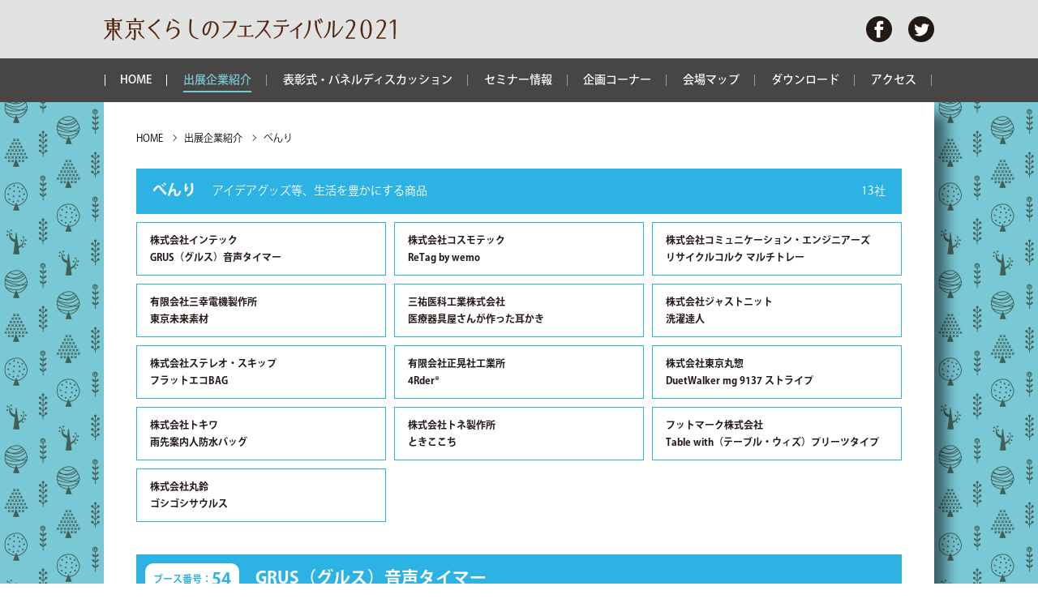

--- FILE ---
content_type: text/html
request_url: https://www.tokyo-kosha.or.jp/topics/kurashi_festival2021/company/benri/index.html
body_size: 47309
content:
<!DOCTYPE html>
<html lang="ja">
<head>
<meta charset="utf-8">
<meta http-equiv="X-UA-Compatible" content="ie=edge">
<title>べんり | 出展企業紹介 | 東京くらしのフェスティバル2021 | くらフェス</title>
<meta name="viewport" content="width=device-width, initial-scale=1.0">
<meta name="format-detection" content="telephone=no">
<meta name="keywords" content="東京くらしのフェスティバル2021,くらフェス">
<meta name="description" content="東京生まれのくらしを彩る商品が浅草に大集結！「東京くらしのフェスティバル」は、公益財団法人東京都中小企業振興公社が主催する生活関連商品をテーマとした展示商談会です。くらフェスの愛称で親しまれています。">
<meta property="og:title" content="べんり | 出展企業紹介 | 東京くらしのフェスティバル2021 | くらフェス">
<meta property="og:type" content="article">
<meta property="og:url" content="https://www.tokyo-kosha.or.jp/kurafes/company/benri/">
<meta property="og:site_name" content="べんり | 出展企業紹介 | 東京くらしのフェスティバル2021 | くらフェス">
<meta property="og:image" content="https://www.tokyo-kosha.or.jp/kurafes/images/img_ogp.jpg">
<meta property="og:description" content="東京生まれのくらしを彩る商品が浅草に大集結！「東京くらしのフェスティバル」は、公益財団法人東京都中小企業振興公社が主催する生活関連商品をテーマとした展示商談会です。くらフェスの愛称で親しまれています。">

<link rel="icon" type="image/x-icon" href="/favicon.ico">
<link rel="apple-touch-icon" href="/apple-touch-icon-180x180.png">
<link rel="preconnect" href="https://fonts.gstatic.com">
<link href="https://maxcdn.bootstrapcdn.com/font-awesome/4.7.0/css/font-awesome.min.css" rel="stylesheet">
<link href="https://fonts.googleapis.com/css2?family=IBM+Plex+Sans:wght@400;500;600;700&display=swap" rel="stylesheet">
<link rel="stylesheet" href="../../css/normalize.css" >
<link rel="stylesheet" href="../../css/kurashi_festival2021.css?=v20210915">
<!-- Global site tag (gtag.js) - Google Analytics -->
<script async src="https://www.googletagmanager.com/gtag/js?id=UA-81185912-1"></script>
<script>
  window.dataLayer = window.dataLayer || [];
  function gtag(){dataLayer.push(arguments);}
  gtag('js', new Date());

  gtag('config', 'UA-81185912-1');
</script>

</head>
<body id="company">

<header class="site-header only-pc">
	<div class="inner">
		<h1 class="logo">
			<a href="../../index.html"><img src="../../images/logo.svg" alt="東京くらしのフェスティバル2021"></a>
			<span class="label">HPの内容は随時更新いたします。</span>
		</h1>
		<ul class="sns-link">
			<li class="item"><a href="https://www.facebook.com/tokyokurafes/" target="_blank"><img src="../../images/icon_facebook.svg" alt=""></a></li>
			<li class="item"><a href="https://twitter.com/tokyokurafes" target="_blank"><img src="../../images/icon_twitter.svg" alt=""></a></li>
		</ul>
	</div>
</header>

<header class="sp-site-header only-sp">
  <div class="inner">
    <h1 class="logo"><a href="../../index.html"><img src="../../images/logo.svg" alt="東京くらしのフェスティバル2021"></a></h1>
    <div class="wrapper">
      <div class="menu-category">
        <div id="sp-icon" class="sp-close"><span></span>メニュー</div>
        <div class="menu-content" id="menu-category">
		      <ul class="menu-list">
						<li class="item"><a href="../../index.html">HOME</a></li>
						<li class="item accordion switch">
              <a class="toggle menu">出展企業紹介</a>
              <div class="inner">
                <ul>
									<li class="item"><a href="../index.html" class="list-all">出展企業一覧</a></li>
									<li class="item"><a href="../tanoshimu/index.html" class="tanoshimu">たのしむ</a></li>
									<li class="item"><a href="../osyare/index.html" class="osyare">おしゃれ</a></li>
									<li class="item"><a href="../sukoyaka/index.html" class="sukoyaka">すこやか</a></li>
									<li class="item"><a href="../sonaeru/index.html" class="sonaeru">そなえる</a></li>
									<li class="item"><a href="../benri/index.html" class="benri">べんり</a></li>
                </ul>
              </div>
            </li>
						<li class="item"><a href="../../event/index.html">表彰式・パネルディスカッション</a></li>
						<li class="item"><a href="../../seminar/index.html">セミナー情報</a></li>
						<li class="item"><a href="../../corner/index.html">企画コーナー</a></li>
						<li class="item"><a href="../../map/index.html">会場マップ</a></li>
						<li class="item"><a href="../../download/index.html">ダウンロード</a></li>
						<li class="item"><a href="https://www.sanbo.metro.tokyo.lg.jp/taito/access/" target="_blank">アクセス</a></li>
          </ul>
          <p class="btn-close"><a nohref="">✕ 閉じる</a></p>
        </div>
      </div>
    </div>
  </div>
</header>

<nav class="global-nav">
	<ul class="inner">
		<li class="item"><a href="../../index.html">HOME</a></li>
		<li class="item">
			<a href="../index.html" class="-active">出展企業紹介</a>
			<ul>
				<li><a href="../tanoshimu/index.html" class="tanoshimu">たのしむ</a></li>
				<li><a href="../osyare/index.html" class="osyare">おしゃれ</a></li>
				<li><a href="../sukoyaka/index.html" class="sukoyaka">すこやか</a></li>
				<li><a href="../sonaeru/index.html" class="sonaeru">そなえる</a></li>
				<li><a href="../benri/index.html" class="benri">べんり</a></li>
			</ul>
		</li>
		<li class="item"><a href="../../event/index.html">表彰式・パネルディスカッション</a></li>
		<li class="item"><a href="../../seminar/index.html">セミナー情報</a></li>
		<li class="item"><a href="../../corner/index.html">企画コーナー</a></li>
		<li class="item"><a href="../../map/index.html">会場マップ</a></li>
		<li class="item"><a href="../../download/index.html">ダウンロード</a></li>
		<li class="item"><a href="https://www.sanbo.metro.tokyo.lg.jp/taito/access/" target="_blank">アクセス</a></li>
	</ul>
</nav>

<div class="hp-note only-sp"><span class="label">HPの内容は随時更新いたします。</span></div>

<main class="site-content">
	<div class="site-content-inner">

		<!-- <section class="main-visual-lower">
			<div class="image"><img src="../../images/main-visual-lower.jpg" alt="東京くらしのフェスティバル2021"></div>
		</section> -->

		<div class="breadcrumb">
			<ol class="breadcrumb-list">
				<li><a href="../../index.html">HOME</a></li>
				<li><a href="../index.html">出展企業紹介</a></li>
				<li>べんり</li>
			</ol>
		</div>

		<section>
			<div class="inner">
				<h2 class="category-title -benri">
					<span class="main">べんり</span>
					<span class="sub">アイデアグッズ等、生活を豊かにする商品</span>
					<span class="count">13社</span>
				</h2>
				<ul class="company-list -benri">
					<li class="item"><a href="index.html#anc_54"><span>株式会社インテック<br>GRUS（グルス）音声タイマー</span></a></li>
					<li class="item"><a href="index.html#anc_55"><span>株式会社コスモテック<br>ReTag by wemo</span></a></li>
					<li class="item"><a href="index.html#anc_56"><span>株式会社コミュニケーション・エンジニアーズ<br>リサイクルコルク マルチトレー</span></a></li>
					<li class="item"><a href="index.html#anc_57"><span>有限会社三幸電機製作所<br>東京未来素材</span></a></li>
					<li class="item"><a href="index.html#anc_58"><span>三祐医科工業株式会社<br>医療器具屋さんが作った耳かき</span></a></li>
					<li class="item"><a href="index.html#anc_59"><span>株式会社ジャストニット<br>洗濯達人</span></a></li>
					<li class="item"><a href="index.html#anc_60"><span>株式会社ステレオ・スキップ<br>フラットエコBAG</span></a></li>
					<li class="item"><a href="index.html#anc_67"><span>有限会社正晃社工業所<br>4Rder®</span></a></li>
					<li class="item"><a href="index.html#anc_68"><span>株式会社東京丸惣<br>DuetWalker mg 9137 ストライプ</span></a></li>
					<li class="item"><a href="index.html#anc_69"><span>株式会社トキワ<br>雨先案内人防水バッグ</span></a></li>
					<li class="item"><a href="index.html#anc_70"><span>株式会社トネ製作所<br>ときここち</span></a></li>
					<li class="item"><a href="index.html#anc_71"><span>フットマーク株式会社<br>Table with（テーブル・ウィズ）プリーツタイプ</span></a></li>
					<li class="item"><a href="index.html#anc_72"><span>株式会社丸鈴<br>ゴシゴシサウルス</span></a></li>
				</ul>
			</div>
		</section>

		<section>
			<div class="inner">
				<div class="product-box -benri" id="anc_54">
					<h3 class="product-title"><span class="sub"><span class="label">ブース番号：</span><span class="number">54</span></span><span class="main">GRUS（グルス）音声タイマー</span></h3>
					<div class="product-box-inner">
						<div class="detail-area -left">
							<figure class="product-image -new">
								<img src="images/054_img1.jpg" alt="">
								<figcaption class="catch-copy">音声を聞きながらタイマーセットができる！</figcaption>
							</figure>
							<h4 class="title _first">利用シーン</h4>
							<ul class="plain">
								<li>料理に、趣味に、仕事に活躍！目が見えにくい方に音声で経過時間をアナウンス！設定操作も音声でサポート！</li>
								<li>図書館や自習室など音を鳴らしたくない場合には、「無音」「バイブレーション」を選択可</li>
							</ul>
							<h4 class="title">お客様・最終ユーザー</h4>
							<ul class="plain">
								<li>目が見えにくくなったシニア層や視覚障がい者</li>
								<li>自主学習をする子供</li>
								<li>暗い場所で時間経過を知りたい方</li>
							</ul>
						</div>
						<div class="detail-area -right">
							<h4 class="title _first">商品特徴</h4>
							<div class="image"><img src="images/054_img2.jpg" alt=""></div>
							<p class="lead">GRUS（グルス）音声タイマーは、2021年発売予定の新製品です。視覚障がい者と作った、目が見えにくい方に優しい設計です。タイマーを設定する際、音声によるタイムアナウンスで操作をサポート。時間の経過状況を知らせる予告音をONにしておくことで、10分前や5分前などキリのよい時間になると残り時間をお知らせします。音の種類は、ビープ音か音声が選択可能。バイブレーション機能も搭載しています。</p>
							<div class="company-area">
								<h5 class="name">株式会社インテック</h5>
								<p class="lead">110-0005 東京都台東区上野3-2-4 ザボン村上ビル4F<br>TEL：03-5817-0751<br>担当：三島 和晃<br>E-mail：<a href="mailto:&#105;&#110;&#102;&#111;&#64;&#105;&#110;&#116;&#101;&#99;&#49;&#57;&#57;&#56;&#46;&#99;&#111;&#46;&#106;&#112;">&#105;&#110;&#102;&#111;&#64;&#105;&#110;&#116;&#101;&#99;&#49;&#57;&#57;&#56;&#46;&#99;&#111;&#46;&#106;&#112;</a><br>HP：<a href="https://www.intec1998.co.jp/" target="_blank">https://www.intec1998.co.jp/</a></p>
							</div>
						</div>
					</div>
				</div>
				<div class="product-box -benri" id="anc_55">
					<h3 class="product-title"><span class="sub"><span class="label">ブース番号：</span><span class="number">55</span></span><span class="main">ReTag by wemo</span></h3>
					<div class="product-box-inner">
						<div class="detail-area -left">
							<figure class="product-image -new">
								<img src="images/055_img1.jpg" alt="">
								<figcaption class="catch-copy">何度も書いて消せる、貼って剥がせる、脱・使い捨てタグブランド</figcaption>
							</figure>
							<h4 class="title _first">利用シーン</h4>
							<p class="lead">場所をとらずに書類を分類収納。書き消しすれば中身を入れ替えても、ひと目でわかり、毎日の仕事使いに最適。出社/テレワーク時に必要な書類を書いて、書類のうっかり忘れるを防ぎます。日ごとに書き換えられ、テレワーク/オフィスワークの併用にも最適です。</p>
							<h4 class="title">お客様・最終ユーザー</h4>
							<ul class="plain">
								<li>20代以上のハイブリッドワークをしているオフィスワーカー</li>
								<li>20代以上の収納に興味のある女性</li>
								<li>その他、一般的なオフィス使用／家庭内使用</li>
							</ul>
						</div>
						<div class="detail-area -right">
							<h4 class="title _first">商品特徴</h4>
							<div class="image"><img src="images/055_img2.jpg" alt=""></div>
							<p class="lead">記憶に対するストレスを軽減するため、リアルなモノへタグ付け。何度も書いて消せる／貼って剥がせる、脱・使い捨てタグブランド</p>
							<p class="lead">■繰り返し使える<br>何度も油性マーカーで書いて消しゴムで消せます／再剥離できます</p>
							<p class="lead">■ひと目で分かる<br>何が入っているのか、どんなステータスか中身を確認しなくても、ひと目でわかります</p>
							<p>■脱・使い捨て<br>利便性を損なわず、半永久的に繰り返し使用できます</p>
							<div class="company-area">
								<h5 class="name">株式会社コスモテック</h5>
								<p class="lead">190-0022 東京都立川市錦町5-5-35<br>TEL：042-526-1411<br>担当：高見澤 友伸<br>E-mail：<a href="mailto:&#115;&#97;&#108;&#101;&#115;&#64;&#99;&#111;&#115;&#109;&#111;&#116;&#101;&#99;&#46;&#110;&#101;&#46;&#106;&#112;">&#115;&#97;&#108;&#101;&#115;&#64;&#99;&#111;&#115;&#109;&#111;&#116;&#101;&#99;&#46;&#110;&#101;&#46;&#106;&#112;</a><br>HP：<a href="https://www.cosmotec.ne.jp/" target="_blank">https://www.cosmotec.ne.jp/</a></p>
							</div>
						</div>
					</div>
				</div>
				<div class="product-box -benri" id="anc_56">
					<h3 class="product-title"><span class="sub"><span class="label">ブース番号：</span><span class="number">56</span></span><span class="main">リサイクルコルク マルチトレー</span></h3>
					<div class="product-box-inner">
						<div class="detail-area -left">
							<figure class="product-image -new">
								<img src="images/056_img1.jpg" alt="">
								<figcaption class="catch-copy">くらしに便利で社会貢献につながるリサイクルコルクグッズ</figcaption>
							</figure>
							<h4 class="title _first">利用シーン</h4>
							<ul class="plain">
								<li>枕元に（ホテルでもご自宅でも）。<br>ビールをおいても、アクセサリーをいれても</li>
								<li>缶詰（おつまみ缶詰）にもピッタリサイズ。<br>そのまま食卓に出すのはちょっと気がひけるけど、お皿に盛直<br>すのも手間だなーという缶ツマもスマートに食卓に出せます</li>
								<li>ビール瓶やワイン瓶の受けに。</li>
								<li>デスクの上やお客様にペットボトルのお茶を出すときに</li>
								<li>軽いのでバラまきノベルティとして、また飲料にベタづけのノベルティとして</li>
							</ul>
							<h4 class="title">お客様・最終ユーザー</h4>
							<ul class="plain">
								<li>自然素材のものを選びたいと思っている方、また製造行程で社会貢献できているものを選びたいと感じている方</li>
								<li>実用的なノベルティを探している方、実用的なノベルティなら欲しいと思う方</li>
								<li>スタイリッシュな小物を探している方</li>
							</ul>
						</div>
						<div class="detail-area -right">
							<h4 class="title _first">商品特徴</h4>
							<div class="image"><img src="images/056_img2.jpg" alt=""></div>
							<p class="lead">日本のホテルから集めたコルク栓を選別、洗浄して作ったリサイクルコルクをつかったマルチコルクトレーです。リサイクルコルクは、RE機構というNPO団体のサークルオブコルクを使用。リサイクルコルクの選別、洗浄は障がい者の仕事創出の一助となっています。</p>
							<p class="lead">飲み物をおいて、アクセサリートレーにも、消毒液置きに。ナッツをいれたり、お客様に出すペットボトルにも。コースターより安定感があり、デスクの上でも安心してつかっていだけます。マルチトレー以外にもリサイクルコルクでさまざまな商品づくりをしています。エコでSDGs時代にぴったりのノベルティとしても最適です。今までありそうでなかったこのマルチトレーは活用の場が広く、想像以上に便利でオススメです。</p>
							<div class="company-area">
								<h5 class="name">株式会社コミュニケーション・エンジニアーズ</h5>
								<p class="lead">150-0002 東京都渋谷区渋谷3丁目1-9 yazawaビル4F<br>TEL：03-3264-8781 (090-1805-1574)<br>担当：田村 弘恵<br>E-mail：<a href="mailto:&#104;&#105;&#114;&#111;&#64;&#99;&#101;&#99;&#101;&#46;&#99;&#111;&#46;&#106;&#112;">&#104;&#105;&#114;&#111;&#64;&#99;&#101;&#99;&#101;&#46;&#99;&#111;&#46;&#106;&#112;</a><br>HP：<a href="https://corknext.thebase.in" target="_blank">https://corknext.thebase.in</a></p>
							</div>
						</div>
					</div>
				</div>
				<div class="product-box -benri" id="anc_57">
					<h3 class="product-title"><span class="sub"><span class="label">ブース番号：</span><span class="number">57</span></span><span class="main">東京未来素材</span></h3>
					<div class="product-box-inner">
						<div class="detail-area -left">
							<figure class="product-image">
								<img src="images/057_img1.jpg" alt="">
								<figcaption class="catch-copy">燃やせるプラスチック</figcaption>
							</figure>
							<h4 class="title _first">利用シーン</h4>
							<p class="lead">「リユース出来るストローで3Rの実現、ゴミの減量化を目指す」マイ食器のアイテムとして御提案！！</p>
							<h4 class="title">お客様・最終ユーザー</h4>
							<p class="lead">小さいお子様がいる、若い世代がターゲットになります。<br>オーガニック等に興味がある世代</p>
						</div>
						<div class="detail-area -right">
							<h4 class="title _first">商品特徴</h4>
							<div class="image"><img src="images/057_img2.jpg" alt=""></div>
							<p class="lead">脱プラ・SDGs・3R・地球温暖化対策に有効的な素材。紙パウダー51%混合のバイオマス素材はバイオマスマーク50を習得済。最終処分は可燃物で処理ができます。再資源化のシステムも構築済で循環型のリサイクルができます。燃やしても早く燃え尽きるからCO2の排出量の削減になります。</p>
							<div class="company-area">
								<h5 class="name">有限会社三幸電機製作所</h5>
								<p class="lead">208-0023 東京都武蔵村山市伊奈平2-6-5<br>TEL：042-560-9405<br>担当：近藤 伸二<br>E-mail：<a href="mailto:&#115;&#97;&#110;&#107;&#111;&#46;&#107;&#111;&#110;&#100;&#111;&#64;&#110;&#105;&#102;&#116;&#121;&#46;&#110;&#101;&#46;&#106;&#112;">&#115;&#97;&#110;&#107;&#111;&#46;&#107;&#111;&#110;&#100;&#111;&#64;&#110;&#105;&#102;&#116;&#121;&#46;&#110;&#101;&#46;&#106;&#112;</a><br>HP：<a href="https://sankohdenki.com" target="_blank">https://sankohdenki.com</a></p>
							</div>
						</div>
					</div>
				</div>
				<div class="product-box -benri" id="anc_58">
					<h3 class="product-title"><span class="sub"><span class="label">ブース番号：</span><span class="number">58</span></span><span class="main">医療器具屋さんが作った耳かき</span></h3>
					<div class="product-box-inner">
						<div class="detail-area -left">
							<figure class="product-image">
								<img src="images/058_img1.jpg" alt="">
								<figcaption class="catch-copy">耳を傷つけ辛い耳かき</figcaption>
							</figure>
							<h4 class="title _first">利用シーン</h4>
							<ul class="plain">
								<li>耳が痒い時</li>
								<li>お子様の耳掃除に</li>
							</ul>
							<h4 class="title">お客様・最終ユーザー</h4>
							<ul class="plain">
								<li>老若男女問わず</li>
								<li>高級志向</li>
								<li>職人の手作り等が好きな方</li>
							</ul>
						</div>
						<div class="detail-area -right">
							<h4 class="title _first">商品特徴</h4>
							<div class="image"><img src="images/058_img2.jpg" alt=""></div>
							<p class="lead">医療器具屋さんが作った耳かきは、医療器具を作るための素材、加工、熟練の職人たちの手仕事など、専門のノウハウが詰まった製品です。その技術を活かして一本一本手仕事で作っています。しなりがあり、耳の中で力が加わり辛く耳を傷つけ難いです。先端部の太さは4mm、3mm、2mmの3種類。4mmはしっかり掻きたい方へ、3mmはしなりをきかせ優しく掻きたい方へ、2mmは耳穴が小さい方、お子様向けに、用途に応じて使い分けることができます。</p>
							<div class="company-area">
								<h5 class="name">三祐医科工業株式会社</h5>
								<p class="lead">121-0052 東京都足立区六木1-12-9<br>TEL：03-3605-7842<br>担当：小林 祐太<br>E-mail：<a href="mailto:&#115;&#97;&#110;&#121;&#117;&#45;&#105;&#107;&#97;&#107;&#111;&#103;&#121;&#111;&#64;&#109;&#98;&#103;&#46;&#111;&#99;&#110;&#46;&#110;&#101;&#46;&#106;&#112;">&#115;&#97;&#110;&#121;&#117;&#45;&#105;&#107;&#97;&#107;&#111;&#103;&#121;&#111;&#64;&#109;&#98;&#103;&#46;&#111;&#99;&#110;&#46;&#110;&#101;&#46;&#106;&#112;</a><br>HP：<a href="https://www.sanyu-med.jp" target="_blank">https://www.sanyu-med.jp</a></p>
							</div>
						</div>
					</div>
				</div>
				<div class="product-box -benri" id="anc_59">
					<h3 class="product-title"><span class="sub"><span class="label">ブース番号：</span><span class="number">59</span></span><span class="main">洗濯達人</span></h3>
					<div class="product-box-inner">
						<div class="detail-area -left">
							<figure class="product-image">
								<img src="images/059_img1.jpg" alt="">
								<figcaption class="catch-copy">お洗濯の常識が変わる！カシミヤ等のセーターも洗濯機で洗える新発想洗濯補助具</figcaption>
							</figure>
							<h4 class="title _first">利用シーン</h4>
							<p class="lead _zero">〈ご自宅でのあらゆるお洗濯に便利にお使い頂けます。〉</p>
							<ul class="plain">
								<li>毎日のセーターが手洗いから解放されて洗濯機で楽ちん！</li>
								<li>お手入れが心配でクローゼットに眠っていた高級ニットもデイリーに着られる！</li>
								<li>水洗いだから汗汚れもしっかりと落とせて気持ちいい！</li>
								<li>クリーニング代の節約にもなる！（本品は洗濯50回テスト済です）</li>
							</ul>
							<h4 class="title">お客様・最終ユーザー</h4>
							<ul class="plain">
								<li>概ね40代～ミドルシニア世代の主婦層</li>
								<li>日頃から良質な衣類を着用している</li>
								<li>クリーニングを多用し、コストが気になる</li>
								<li>ニットの手洗いに日頃苦労している</li>
								<li>子供の制服セーターなどを手軽に洗って長持ちさせたい</li>
							</ul>
						</div>
						<div class="detail-area -right">
							<h4 class="title _first">商品特徴</h4>
							<div class="image"><img src="images/059_img2.jpg" alt=""></div>
							<p class="lead">「洗濯達人」は、自宅での洗濯が難しいといわれるニットのトップスを、誰でも簡単に、しかも洗濯機で洗うことを可能にしたツールです。（特許申請中）</p>
							<p class="lead">ポイントは、洗濯するお洋服の内側に着せるようにセットする独特な素材のインナーネット。型崩れなくきれいに洗える技術を開発しました。洗うだけでなく干すのも簡単で場所を取らず、アイロン不要の美しい仕上がり。カシミヤなどの高級ニットなども手軽にお手入れできます。女性用と男性用の2種類をご用意。</p>
							<div class="company-area">
								<h5 class="name">株式会社ジャストニット</h5>
								<p class="lead">181-0001 東京都三鷹市井の頭5-11-3 1階<br>TEL：0422-41-5322<br>担当：若月 美保<br>E-mail：<a href="mailto:&#105;&#110;&#102;&#111;&#64;&#117;&#111;&#109;&#111;&#100;&#105;&#46;&#99;&#111;&#46;&#106;&#112;">&#105;&#110;&#102;&#111;&#64;&#117;&#111;&#109;&#111;&#100;&#105;&#46;&#99;&#111;&#46;&#106;&#112;</a><br>HP：<a href="https://just-knit.com" target="_blank">https://just-knit.com</a>（予定）</p>
							</div>
						</div>
					</div>
				</div>
				<div class="product-box -benri" id="anc_60">
					<h3 class="product-title"><span class="sub"><span class="label">ブース番号：</span><span class="number">60</span></span><span class="main">フラットエコBAG</span></h3>
					<div class="product-box-inner">
						<div class="detail-area -left">
							<figure class="product-image -new">
								<img src="images/060_img1.jpg" alt="">
								<figcaption class="catch-copy">お寿司のパックやピザなどを水平に持てる新定番エコバッグ</figcaption>
							</figure>
							<h4 class="title _first">利用シーン</h4>
							<ul class="plain">
								<li>普段のお買い物中のイザという時に！</li>
								<li>現在需要が高まっているテイクアウトでも大活躍！</li>
							</ul>
							<h4 class="title">お客様・最終ユーザー</h4>
							<ul class="plain">
								<li>主婦</li>
								<li>女性全般</li>
							</ul>
						</div>
						<div class="detail-area -right">
							<h4 class="title _first">商品特徴</h4>
							<div class="image"><img src="images/060_img2.jpg" alt=""></div>
							<p class="lead">お寿司のパックやピザ、ホールケーキ、大型の食品パックなどの平たくて大きいもの専用のエコバッグです。ゴムバンドでコンパクトに折りたたんでおけるのでお買い物バッグの中に入れておくと大変便利です。ありそうで無かったエコバッグの新定番！</p>
							<div class="company-area">
								<h5 class="name">株式会社ステレオ・スキップ</h5>
								<p class="lead">103-0016 東京都中央区日本橋小網町7-2 ぺんてるビル 住居棟601<br>TEL：03-5614-0107<br>担当：田郷岡 聡<br>E-mail：<a href="mailto:&#115;&#116;&#101;&#114;&#101;&#111;&#115;&#107;&#105;&#112;&#64;&#103;&#109;&#97;&#105;&#108;&#46;&#99;&#111;&#109;">&#115;&#116;&#101;&#114;&#101;&#111;&#115;&#107;&#105;&#112;&#64;&#103;&#109;&#97;&#105;&#108;&#46;&#99;&#111;&#109;</a><br>HP：<a href="https://www.loverescuetheworld.com/" target="_blank">https://www.loverescuetheworld.com/</a></p>
							</div>
						</div>
					</div>
				</div>
				<div class="product-box -benri" id="anc_67">
					<h3 class="product-title"><span class="sub"><span class="label">ブース番号：</span><span class="number">67</span></span><span class="main">4Rder®</span></h3>
					<div class="product-box-inner">
						<div class="detail-area -left">
							<figure class="product-image">
								<img src="images/067_img1.jpg" alt="">
								<figcaption class="catch-copy">小さな一歩が 大きな一歩</figcaption>
							</figure>
							<h4 class="title _first">利用シーン</h4>
							<p class="lead">とにかく楽！とにかく便利！とにかくこぼれない！<br>テイクアウトカップを持ち帰る際の利便性に富んでおり、雨の日や、自転車に乗って！というシーンでも活躍します。また、提供側の時短にも繋がる優れものです。</p>
							<h4 class="title">お客様・最終ユーザー</h4>
							<ul class="plain">
								<li>全ての方に！</li>
								<li>エコ・手軽・新鮮をお求めの方に！</li>
							</ul>
							<p class="lead">このセレクトが「環境4R」に！今までにない新発想！お手元に新感覚！</p>
						</div>
						<div class="detail-area -right">
							<h4 class="title _first">商品特徴</h4>
							<div class="image"><img src="images/067_img2.jpg" alt=""></div>
							<p class="lead">テイクアイトの際に感じた「便利だけど・・もったいない」から生まれた新資材です。ご活用いただくことで、従来の資材削減、過剰包装からの脱却ともなり、大きな環境保全に貢献することへと繋がっています。</p>
							<p class="lead">テキスタイルやデザインの表現次第で圧倒的な存在感を放ち、新たな情報コンテンツとして新広告媒体にもなり得ます。まずはお手にとってその利便性をご実感ください。</p>
							<div class="company-area">
								<h5 class="name">有限会社正晃社工業所</h5>
								<p class="lead">112-0005 東京都文京区水道1-4-9<br>TEL：03-5840-7737<br>担当：岩崎晃子<br>E-mail：<a href="mailto:&#97;&#45;&#105;&#119;&#97;&#115;&#97;&#107;&#105;&#64;&#115;&#101;&#105;&#107;&#111;&#117;&#115;&#121;&#97;&#45;&#107;&#46;&#99;&#111;&#46;&#106;&#112;">&#97;&#45;&#105;&#119;&#97;&#115;&#97;&#107;&#105;&#64;&#115;&#101;&#105;&#107;&#111;&#117;&#115;&#121;&#97;&#45;&#107;&#46;&#99;&#111;&#46;&#106;&#112;</a><br>HP：<a href="http://www.seikousya-k.co.jp" target="_blank">http://www.seikousya-k.co.jp</a></p>
							</div>
						</div>
					</div>
				</div>
				<div class="product-box -benri" id="anc_68">
					<h3 class="product-title"><span class="sub"><span class="label">ブース番号：</span><span class="number">68</span></span><span class="main">DuetWalker mg 9137 ストライプ</span></h3>
					<div class="product-box-inner">
						<div class="detail-area -left">
							<figure class="product-image">
								<img src="images/068_img1.jpg" alt="">
								<figcaption class="catch-copy">傘ステッキ マグネットで傘からステッキを簡単抜き出し</figcaption>
							</figure>
							<h4 class="title _first">利用シーン</h4>
							<ul class="plain">
								<li>年配者や障碍者の散歩に最適。</li>
								<li>傘とステッキを別々に持ち歩かなくてすむ。</li>
								<li>傘部だけ、TPOに合わせて交換が可能。</li>
							</ul>
							<h4 class="title">お客様・最終ユーザー</h4>
							<ul class="plain">
								<li>足腰が弱ってきたシニア世代。「ステッキは持ちたくないが、転倒が不安な方」</li>
								<li>外出の時、天気によって傘とステッキの2本持ちは面倒と思う方。</li>
								<li>GIFTとして最適。シニアにとって貰って嬉しい品。</li>
							</ul>
						</div>
						<div class="detail-area -right">
							<h4 class="title _first">商品特徴</h4>
							<div class="image"><img src="images/068_img2.jpg" alt=""></div>
							<p class="lead">2010年発売のDuetWalker（実案2019年まで）の進化版。ステッキと傘の脱着にマグネットを使用して利用者の使い心地を向上させた。ステッキ傘をカモフラージュステッキとしての役目とともに、傘とステッキを分離して雨の日や真夏のパラソルとして使用できる。分離構造をマグネット（実案使用契約）にしたため、本体購入後、傘部のみの追加購入が可能になったため経済的になった。元気な年配者、障碍者に最適。ステッキ部の石突は小さいので大きい石突とねじで簡単交換可能（実案）。サイズは3段階調整可能。UVカット効果生地。修理可能。日本製。</p>
							<div class="company-area">
								<h5 class="name">株式会社東京丸惣</h5>
								<p class="lead">103-0024 東京都中央区日本橋小舟町10-2 阪英第2 ビル<br>TEL：03-5643-8801<br>担当：相馬 大祐<br>E-mail：<a href="mailto:&#109;&#97;&#114;&#117;&#115;&#111;&#64;&#102;&#50;&#46;&#100;&#105;&#111;&#110;&#46;&#110;&#101;&#46;&#106;&#112;">&#109;&#97;&#114;&#117;&#115;&#111;&#64;&#102;&#50;&#46;&#100;&#105;&#111;&#110;&#46;&#110;&#101;&#46;&#106;&#112;</a><br>HP：<a href="https://www.tokyo-maruso.com" target="_blank">https://www.tokyo-maruso.com</a></p>
							</div>
						</div>
					</div>
				</div>
				<div class="product-box -benri" id="anc_69">
					<h3 class="product-title"><span class="sub"><span class="label">ブース番号：</span><span class="number">69</span></span><span class="main">雨先案内人防水バッグ</span></h3>
					<div class="product-box-inner">
						<div class="detail-area -left">
							<figure class="product-image -new">
								<img src="images/069_img1.jpg" alt="">
								<figcaption class="catch-copy">カッパ屋さんがつくった防水バッグ</figcaption>
							</figure>
							<h4 class="title _first">利用シーン</h4>
							<ul class="plain">
								<li>雨の日の必需品に。</li>
								<li>濡らしたくない荷物も安心して持ち運べます。</li>
								<li>バッグinバッグとして。</li>
								<li>濡れたレインウェアの収納袋として。</li>
								<li>お買い物バッグとしてマルチにお使いいただけます。</li>
							</ul>
							<h4 class="title">お客様・最終ユーザー</h4>
							<ul class="plain">
								<li>男女問わず。</li>
								<li>エコバッグを使われている方。</li>
								<li>雨の日に外出・活動される方。</li>
							</ul>
						</div>
						<div class="detail-area -right">
							<h4 class="title _first">商品特徴</h4>
							<div class="image"><img src="images/069_img2.jpg" alt=""></div>
							<p class="lead">レインウェアを91年間作り続けてきた技術で雨から大切な荷物を守る為に作られた防水バッグです。レインウェアと同じ雨水を通さない生地「防水布」を使用し撥水はもちろん耐水性もあるので、雨が降りだしたら持っているエコバッグをそのまま防水バッグに入れて雨から大切な荷物を守ります。A4サイズのバッグがスッポリ入る大容量サイズなのに使わない時は、スマートフォンサイズまでコンパクトに折り畳んで持ち運びが簡単です。</p>
							<div class="company-area">
								<h5 class="name">株式会社トキワ</h5>
								<p class="lead">101-0021 東京都千代田区外神田6-4-5 藤和妻恋坂コープ9階<br>TEL：03-3833-6661<br>担当：福谷 美穂<br>E-mail：<a href="mailto:&#105;&#110;&#102;&#111;&#64;&#116;&#111;&#107;&#105;&#119;&#97;&#49;&#57;&#51;&#48;&#46;&#99;&#111;&#46;&#106;&#112;">&#105;&#110;&#102;&#111;&#64;&#116;&#111;&#107;&#105;&#119;&#97;&#49;&#57;&#51;&#48;&#46;&#99;&#111;&#46;&#106;&#112;</a><br>HP：<a href="http://tokiwa1930.co.jp/" target="_blank">http://tokiwa1930.co.jp/</a></p>
							</div>
						</div>
					</div>
				</div>
				<div class="product-box -benri" id="anc_70">
					<h3 class="product-title"><span class="sub"><span class="label">ブース番号：</span><span class="number">70</span></span><span class="main">ときここち</span></h3>
					<div class="product-box-inner">
						<div class="detail-area -left">
							<figure class="product-image">
								<img src="images/070_img1.jpg" alt="">
								<figcaption class="catch-copy">箸よりも簡単に誰でもなめらか溶き卵が作れる！</figcaption>
							</figure>
							<h4 class="title _first">利用シーン</h4>
							<ul class="plain">
								<li>日々の台所での卵料理に</li>
								<li>食卓でのちょっとした一手間を加えたい場面に<br>（お弁当の卵焼き作りに、すき焼き用の溶き卵に）</li>
								<li>粉末を水、お湯などに溶かす場面に<br>（カップスープのダマダマ解消に、プロテインを混ぜるのに）</li>
							</ul>
							<h4 class="title">お客様・最終ユーザー</h4>
							<ul class="plain">
								<li>40～70代の女性（主婦層</li>
								<li>40～60代の男性（こだわりを持たれる層）</li>
								<li>上記に該当する方がご家族にいらっしゃる方</li>
							</ul>
						</div>
						<div class="detail-area -right">
							<h4 class="title _first">商品特徴</h4>
							<div class="image"><img src="images/070_img2.jpg" alt=""></div>
							<p class="lead">卵の黄身と白身をかんたんになめらかに溶きほぐすことができる金属カトラリー。先端の機能部の線幅＝0.7mmによって、なめらかに切るように撹拌することで真っ黄色の卵液をかんたんに作ることができる。職人によって一本一本削られた外観は美しく、どこを触ってもなめらかな質感。そのため間違いなく安心安全に使用することができる。18-8ステンレス製で食器洗い洗浄機にも対応。また粉末をダマなくなめらかに液体に溶かせる。（卵かけご飯、玉子焼き、フレンチトースト、茶碗蒸し。青汁、お好み焼き、ホットケーキ、ココア、プロテインetc・・・）など使用範囲は幅広い。</p>
							<div class="company-area">
								<h5 class="name">株式会社トネ製作所</h5>
								<p class="lead">116-0001 東京都荒川区町屋8-13-6<br>TEL：03-3895-7791<br>担当：利根 祐樹<br>E-mail：<a href="mailto:&#121;&#46;&#116;&#111;&#110;&#101;&#64;&#116;&#111;&#110;&#101;&#45;&#115;&#115;&#46;&#99;&#111;&#46;&#106;&#112;">&#121;&#46;&#116;&#111;&#110;&#101;&#64;&#116;&#111;&#110;&#101;&#45;&#115;&#115;&#46;&#99;&#111;&#46;&#106;&#112;</a><br>HP：<a href="https://toki-cocochi.com/" target="_blank">https://toki-cocochi.com/</a></p>
							</div>
						</div>
					</div>
				</div>
				<div class="product-box -benri" id="anc_71">
					<h3 class="product-title"><span class="sub"><span class="label">ブース番号：</span><span class="number">71</span></span><span class="main">Table with（テーブル・ウィズ）プリーツタイプ</span></h3>
					<div class="product-box-inner">
						<div class="detail-area -left">
							<figure class="product-image">
								<img src="images/071_img1.jpg" alt="">
								<figcaption class="catch-copy">洋服の汚れを気にせずに食事ができるエプロン</figcaption>
							</figure>
							<h4 class="title _first">利用シーン</h4>
							<ul class="plain">
								<li>テーブルウェアとして普段のお食事に</li>
								<li>外食でも人目を気にせずに使用でき、ナプキンの代わりに</li>
								<li>トラベルグッズとして車、飛行機、列車など移動中の飲食時に</li>
							</ul>
							<h4 class="title">お客様・最終ユーザー</h4>
							<ul class="plain">
								<li>女性、60歳～75歳 アクティブシニア層</li>
								<li>アクティブでいろいろなことに興味、関心がある</li>
								<li>ファッションやメイクが好き</li>
								<li>いつまでも美しく、心も体も美しくいたい</li>
							</ul>
						</div>
						<div class="detail-area -right">
							<h4 class="title _first">商品特徴</h4>
							<div class="image"><img src="images/071_img2.jpg" alt=""></div>
							<p class="lead">食事中に洋服を汚したくないですが、現在あるものは使い捨ての紙製エプロンや介護用のエプロンだけで、野暮ったく恥ずかしいものです。Table with（テーブル・ウィズ）エプロンは、ファッション感覚で洋服とコーディネートしやすくおしゃれなエプロンです。持ち運びにも便利な軽くて薄い生地にプリーツ加工をあしらっています。ブロック状のスナップボタンで簡単に留めることができます。汚れがしみ込みにくい特殊な加工（はっ水加工）を施しています。</p>
							<div class="company-area">
								<h5 class="name">フットマーク株式会社</h5>
								<p class="lead">130-0021 東京都墨田区緑2-7-12<br>TEL：03-3634-0507<br>担当：田中 茂<br>E-mail：<a href="mailto:&#115;&#45;&#116;&#97;&#110;&#97;&#107;&#97;&#64;&#102;&#111;&#111;&#116;&#109;&#97;&#114;&#107;&#46;&#99;&#111;&#46;&#106;&#112;">&#115;&#45;&#116;&#97;&#110;&#97;&#107;&#97;&#64;&#102;&#111;&#111;&#116;&#109;&#97;&#114;&#107;&#46;&#99;&#111;&#46;&#106;&#112;</a><br>HP：<a href="http://www.footmark.co.jp/" target="_blank">http://www.footmark.co.jp/</a></p>
							</div>
						</div>
					</div>
				</div>
				<div class="product-box -benri" id="anc_72">
					<h3 class="product-title"><span class="sub"><span class="label">ブース番号：</span><span class="number">72</span></span><span class="main">ゴシゴシサウルス</span></h3>
					<div class="product-box-inner">
						<div class="detail-area -left">
							<figure class="product-image">
								<img src="images/072_img1.jpg" alt="">
								<figcaption class="catch-copy">主婦（夫）の味方！汚れが落ちる快感を、アナタも味わってみませんか。</figcaption>
							</figure>
							<h4 class="title _first">利用シーン</h4>
							<ul class="plain">
								<li>ワイシャツの襟・袖汚れを落とすとき</li>
								<li>布マスクに口紅が付いてしまったとき</li>
								<li>お子様の食べこぼしを落としたいとき</li>
							</ul>
							<h4 class="title">お客様・最終ユーザー</h4>
							<ul class="plain">
								<li>女性30～40代</li>
								<li>短時間で確実に汚れを落としたい</li>
								<li>ポップな色使いの物が好き</li>
								<li>身の回りのものにこだわりたい</li>
								<li>人と違うものを持ちたい</li>
								<li>子供に家の仕事を手伝ってもらうきっかけが欲しい</li>
							</ul>
						</div>
						<div class="detail-area -right">
							<h4 class="title _first">商品特徴</h4>
							<div class="image"><img src="images/072_img2.jpg" alt=""></div>
							<p class="lead">お父さんのワイシャツの汗汚れ、お子さんの食べこぼし、私の口紅。お気に入りのお洋服が汚れてしまうのは、誰でも悲しいことですよね。ゴシゴシサウルスは、恐竜の形をかたどった、我々スポンジ屋さんが選んだ水に浮くビート板のような硬めのスポンジです。洗剤を付けて牙の部分でよごれをこすると、汚れをかきだします！元気の出るカラーリングで、お子様の洗濯お手伝いデビューにも。使用後はフックにかけて干せるので衛生的です。</p>
							<div class="company-area">
								<h5 class="name">株式会社丸鈴</h5>
								<p class="lead">121-0822 東京都足立区西竹の塚1-3-11<br>TEL：03-3897-3651<br>担当：西山 忠成<br>E-mail：<a href="mailto:&#110;&#105;&#115;&#104;&#105;&#121;&#97;&#109;&#97;&#64;&#109;&#97;&#114;&#117;&#45;&#115;&#117;&#122;&#117;&#46;&#99;&#111;&#46;&#106;&#112;">&#110;&#105;&#115;&#104;&#105;&#121;&#97;&#109;&#97;&#64;&#109;&#97;&#114;&#117;&#45;&#115;&#117;&#122;&#117;&#46;&#99;&#111;&#46;&#106;&#112;</a><br>HP：<a href="http://www.maru-suzu.co.jp/" target="_blank">http://www.maru-suzu.co.jp/</a></p>
							</div>
						</div>
					</div>
				</div>
			</div>
		</section>

		<section>
			<div class="inner">
				<h2 class="section-title">出展企業紹介</h2>
				<ul class="category-list">
					<li class="item -tanoshimu"><a href="../tanoshimu/index.html"><img src="../images/motif-tanoshimu.svg" alt=""></a></li>
					<li class="item -osyare"><a href="../osyare/index.html"><img src="../images/motif-osyare.svg" alt=""></a></li>
					<li class="item -sukoyaka"><a href="../sukoyaka/index.html"><img src="../images/motif-sukoyaka.svg" alt=""></a></li>
					<li class="item -sonaeru"><a href="../sonaeru/index.html"><img src="../images/motif-sonaeru.svg" alt=""></a></li>
					<li class="item -benri"><a href="../benri/index.html"><img src="../images/motif-benri.svg" alt=""></a></li>
				</ul>
			</div>
		</section>

		<footer class="site-footer">
		  <p class="pagetop"><a href="#"><span>TOP</span></a></p>
		  <div class="inner">
		  	<div class="text">
					<span class="contact">お問い合わせ: 東京くらしのフェスティバル2021 事務局　/　<br class="only-sp"><a href="tel:03-6403-0819">03-6403-0819</a>　<a href="mailto:&#105;&#110;&#102;&#111;&#64;&#107;&#117;&#114;&#97;&#102;&#101;&#115;&#50;&#48;&#50;&#49;&#46;&#106;&#112;">&#105;&#110;&#102;&#111;&#64;&#107;&#117;&#114;&#97;&#102;&#101;&#115;&#50;&#48;&#50;&#49;&#46;&#106;&#112;</a></span>
		  		<small class="copyright">Copyright © 公益財団法人東京都中小企業振興公社 <a href="http://www.tokyo-kosha.or.jp/" target="_blank">http://www.tokyo-kosha.or.jp/</a> All Rights Reserved.</small>
		  	</div>
		  </div>
		</footer>

	</div>
</main>

<script src="../../js/jquery-3.4.1.min.js"></script>
<script src="../../js/kurashi_festival2021.js?=v20210712"></script>
<script>
  (function(d) {
    var config = {
      kitId: 'seu1euk',
      scriptTimeout: 3000,
      async: true
    },
    h=d.documentElement,t=setTimeout(function(){h.className=h.className.replace(/\bwf-loading\b/g,"")+" wf-inactive";},config.scriptTimeout),tk=d.createElement("script"),f=false,s=d.getElementsByTagName("script")[0],a;h.className+=" wf-loading";tk.src='https://use.typekit.net/'+config.kitId+'.js';tk.async=true;tk.onload=tk.onreadystatechange=function(){a=this.readyState;if(f||a&&a!="complete"&&a!="loaded")return;f=true;clearTimeout(t);try{Typekit.load(config)}catch(e){}};s.parentNode.insertBefore(tk,s)
  })(document);
</script>

</body>
</html>


--- FILE ---
content_type: text/css
request_url: https://www.tokyo-kosha.or.jp/topics/kurashi_festival2021/css/kurashi_festival2021.css?=v20210915
body_size: 78407
content:
@charset "UTF-8";
/**************************************************
    sass
***************************************************/
/* -----------------------------------------------
	Variables
-------------------------------------------------- */
/* -----------------------------------------------
	Mixins
-------------------------------------------------- */
/* ---------- Media Query --------- */
/* ---------- CSS Hack --------- */
/* ---------- Common --------- */
/* ---------- Image --------- */
/* ---------- Arrow --------- */
/* ---------- Icon --------- */
/* ---------- Animation --------- */
/* -----------------------------------------------
	Functions
-------------------------------------------------- */
/*! normalize.css v8.0.1 | MIT License | github.com/necolas/normalize.css */
/* Document
   ========================================================================== */
/**
 * 1. Correct the line height in all browsers.
 * 2. Prevent adjustments of font size after orientation changes in iOS.
 */
html {
  line-height: 1.15;
  /* 1 */
  -webkit-text-size-adjust: 100%;
  /* 2 */
}

/* Sections
   ========================================================================== */
/**
 * Remove the margin in all browsers.
 */
body {
  margin: 0;
}

/**
 * Render the `main` element consistently in IE.
 */
main {
  display: block;
}

/**
 * Correct the font size and margin on `h1` elements within `section` and
 * `article` contexts in Chrome, Firefox, and Safari.
 */
h1 {
  font-size: 2em;
  margin: 0.67em 0;
}

/* Grouping content
   ========================================================================== */
/**
 * 1. Add the correct box sizing in Firefox.
 * 2. Show the overflow in Edge and IE.
 */
hr {
  -webkit-box-sizing: content-box;
          box-sizing: content-box;
  /* 1 */
  height: 0;
  /* 1 */
  overflow: visible;
  /* 2 */
}

/**
 * 1. Correct the inheritance and scaling of font size in all browsers.
 * 2. Correct the odd `em` font sizing in all browsers.
 */
pre {
  font-family: monospace, monospace;
  /* 1 */
  font-size: 1em;
  /* 2 */
}

/* Text-level semantics
   ========================================================================== */
/**
 * Remove the gray background on active links in IE 10.
 */
a {
  background-color: transparent;
}

/**
 * 1. Remove the bottom border in Chrome 57-
 * 2. Add the correct text decoration in Chrome, Edge, IE, Opera, and Safari.
 */
abbr[title] {
  border-bottom: none;
  /* 1 */
  text-decoration: underline;
  /* 2 */
  -webkit-text-decoration: underline dotted;
          text-decoration: underline dotted;
  /* 2 */
}

/**
 * Add the correct font weight in Chrome, Edge, and Safari.
 */
b,
strong {
  font-weight: bolder;
}

/**
 * 1. Correct the inheritance and scaling of font size in all browsers.
 * 2. Correct the odd `em` font sizing in all browsers.
 */
code,
kbd,
samp {
  font-family: monospace, monospace;
  /* 1 */
  font-size: 1em;
  /* 2 */
}

/**
 * Add the correct font size in all browsers.
 */
small {
  font-size: 80%;
}

/**
 * Prevent `sub` and `sup` elements from affecting the line height in
 * all browsers.
 */
sub,
sup {
  font-size: 75%;
  line-height: 0;
  position: relative;
  vertical-align: baseline;
}

sub {
  bottom: -0.25em;
}

sup {
  top: -0.5em;
}

/* Embedded content
   ========================================================================== */
/**
 * Remove the border on images inside links in IE 10.
 */
img {
  border-style: none;
}

/* Forms
   ========================================================================== */
/**
 * 1. Change the font styles in all browsers.
 * 2. Remove the margin in Firefox and Safari.
 */
button,
input,
optgroup,
select,
textarea {
  font-family: inherit;
  /* 1 */
  font-size: 100%;
  /* 1 */
  line-height: 1.15;
  /* 1 */
  margin: 0;
  /* 2 */
}

/**
 * Show the overflow in IE.
 * 1. Show the overflow in Edge.
 */
button,
input {
  /* 1 */
  overflow: visible;
}

/**
 * Remove the inheritance of text transform in Edge, Firefox, and IE.
 * 1. Remove the inheritance of text transform in Firefox.
 */
button,
select {
  /* 1 */
  text-transform: none;
}

/**
 * Correct the inability to style clickable types in iOS and Safari.
 */
button,
[type=button],
[type=reset],
[type=submit] {
  -webkit-appearance: button;
}

/**
 * Remove the inner border and padding in Firefox.
 */
button::-moz-focus-inner,
[type=button]::-moz-focus-inner,
[type=reset]::-moz-focus-inner,
[type=submit]::-moz-focus-inner {
  border-style: none;
  padding: 0;
}

/**
 * Restore the focus styles unset by the previous rule.
 */
button:-moz-focusring,
[type=button]:-moz-focusring,
[type=reset]:-moz-focusring,
[type=submit]:-moz-focusring {
  outline: 1px dotted ButtonText;
}

/**
 * Correct the padding in Firefox.
 */
fieldset {
  padding: 0.35em 0.75em 0.625em;
}

/**
 * 1. Correct the text wrapping in Edge and IE.
 * 2. Correct the color inheritance from `fieldset` elements in IE.
 * 3. Remove the padding so developers are not caught out when they zero out
 *    `fieldset` elements in all browsers.
 */
legend {
  -webkit-box-sizing: border-box;
          box-sizing: border-box;
  /* 1 */
  color: inherit;
  /* 2 */
  display: table;
  /* 1 */
  max-width: 100%;
  /* 1 */
  padding: 0;
  /* 3 */
  white-space: normal;
  /* 1 */
}

/**
 * Add the correct vertical alignment in Chrome, Firefox, and Opera.
 */
progress {
  vertical-align: baseline;
}

/**
 * Remove the default vertical scrollbar in IE 10+.
 */
textarea {
  overflow: auto;
}

/**
 * 1. Add the correct box sizing in IE 10.
 * 2. Remove the padding in IE 10.
 */
[type=checkbox],
[type=radio] {
  -webkit-box-sizing: border-box;
          box-sizing: border-box;
  /* 1 */
  padding: 0;
  /* 2 */
}

/**
 * Correct the cursor style of increment and decrement buttons in Chrome.
 */
[type=number]::-webkit-inner-spin-button,
[type=number]::-webkit-outer-spin-button {
  height: auto;
}

/**
 * 1. Correct the odd appearance in Chrome and Safari.
 * 2. Correct the outline style in Safari.
 */
[type=search] {
  -webkit-appearance: textfield;
  /* 1 */
  outline-offset: -2px;
  /* 2 */
}

/**
 * Remove the inner padding in Chrome and Safari on macOS.
 */
[type=search]::-webkit-search-decoration {
  -webkit-appearance: none;
}

/**
 * 1. Correct the inability to style clickable types in iOS and Safari.
 * 2. Change font properties to `inherit` in Safari.
 */
::-webkit-file-upload-button {
  -webkit-appearance: button;
  /* 1 */
  font: inherit;
  /* 2 */
}

/* Interactive
   ========================================================================== */
/*
 * Add the correct display in Edge, IE 10+, and Firefox.
 */
details {
  display: block;
}

/*
 * Add the correct display in all browsers.
 */
summary {
  display: list-item;
}

/* Misc
   ========================================================================== */
/**
 * Add the correct display in IE 10+.
 */
template {
  display: none;
}

/**
 * Add the correct display in IE 10.
 */
[hidden] {
  display: none;
}

/**************************************************
	base
***************************************************/
* {
  -webkit-box-sizing: border-box;
          box-sizing: border-box;
  outline: none;
}

img {
  image-rendering: -webkit-optimize-contrast;
}

/* -----------------------------------------------
	1. Body
-------------------------------------------------- */
html {
  font-size: 14px;
  font-size: min(14px, 1.3vw);
}
@media (max-width: 767px) {
  html {
    font-size: 4.27vw;
  }
}

body, button, input, textarea, select {
  color: #231815;
  font-weight: 400;
  font-family: kozuka-gothic-pro, sans-serif;
  line-height: 2;
  -webkit-font-smoothing: antialiased;
  -moz-osx-font-smoothing: grayscale;
}
@media (max-width: 767px) {
  body, button, input, textarea, select {
    line-height: 1.8;
    padding-top: 76px;
  }
}

body {
  background: url(../images/bg_pattern.gif);
}

::-moz-selection {
  background: rgba(225, 226, 226, 0.7);
  color: #fff;
}

::selection {
  background: rgba(225, 226, 226, 0.7);
  color: #fff;
}

/* -----------------------------------------------
	2. Elements
-------------------------------------------------- */
/* ---------- base ---------- */
h1, h2, h3, h4, h5, h6 {
  font-size: inherit;
  margin: 0;
}

img, svg, video {
  border: 0;
  vertical-align: bottom;
}

ol, ul {
  list-style: none;
  margin: 0;
  padding: 0;
}

li {
  margin: 0;
  padding: 0;
}

dl, dt, dd {
  margin: 0;
  padding: 0;
}

figure {
  margin: 0;
}

/* ---------- text ---------- */
p {
  margin: 0 0 1em;
}
p:last-child {
  margin-bottom: 0;
}

a {
  color: #231815;
  text-decoration: underline;
  -webkit-transition: all 0.3s;
  transition: all 0.3s;
}

a:hover {
  color: #e1e2e2;
  text-decoration: none;
  -webkit-transition: all 0.3s;
  transition: all 0.3s;
}

a[nohref] {
  color: inherit;
}
a[nohref]:hover {
  text-decoration: none;
}

a[href^="tel:"] {
  color: inherit;
}
@media (min-width: 769px) {
  a[href^="tel:"] {
    pointer-events: none;
  }
}

/* ---------- image ---------- */
img {
  max-width: 100%;
  height: auto;
}

figure {
  margin: 0;
}

.caption, figcaption {
  display: block;
  margin-top: 1em;
  font-size: 0.88em;
}

/* ---------- plain ---------- */
ul.plain, ol.plain {
  margin-left: 1em;
  margin-bottom: 1em;
}

.plain ul, .plain ol {
  margin: 0 0 0 1em;
}

ul.plain {
  list-style-type: disc;
}
ul.plain ul {
  list-style-type: circle;
}
ul.plain ul ul {
  list-style-type: square;
}

ol.plain, ol.plain ol {
  list-style-type: decimal;
}

dl.plain {
  margin: 0 0 1em;
}
dl.plain dt {
  font-weight: bold;
}
dl.plain dd {
  margin-bottom: 1em;
}

/* -----------------------------------------------
	3. Helper Class
-------------------------------------------------- */
/* ---------- clear ---------- */
._clearfix {
  zoom: 1;
}
._clearfix:after {
  content: "";
  display: block;
  clear: both;
  overflow: auto;
}

._float-l {
  float: left;
}

._float-r {
  float: right;
}

._clear {
  clear: both;
}

._hidden {
  display: none;
}

/* ---------- text ---------- */
._bold {
  font-weight: bold;
}

._underline {
  text-decoration: underline;
}

._small {
  font-size: 88% !important;
}

._middle {
  font-size: 100% !important;
}

._large {
  font-size: 113% !important;
}

._valignt {
  vertical-align: top !important;
}

._valignm {
  vertical-align: middle !important;
}

._valignb {
  vertical-align: bottom !important;
}

._txtc, ._txtc th, ._txtc td {
  text-align: center !important;
}

._txtr, ._txtr th, ._txtr td {
  text-align: right !important;
}

._txtl, ._txtl th, ._txtl td {
  text-align: left !important;
}

._wordbreak {
  word-break: break-all !important;
}

._nowrap {
  white-space: nowrap !important;
}

._image-text {
  overflow: hidden !important;
}

/* ---------- margin ---------- */
._zero {
  margin-bottom: 0 !important;
}

._half {
  margin-bottom: 0.67rem !important;
}

._default {
  margin-bottom: 1.33rem !important;
}

._double {
  margin-bottom: 2.67rem !important;
}

._first {
  margin-top: 0 !important;
}

/* ---------- devices ---------- */
@media (min-width: 769px) {
  .only-sp {
    display: none !important;
  }
}
@media (max-width: 767px) {
  .only-pc {
    display: none !important;
  }
}
/**************************************************
    Header
***************************************************/
.site-header {
  background: #e1e2e2;
}
@media (max-width: 767px) {
  .site-header {
    display: none;
  }
}
.site-header > .inner {
  zoom: 1;
  width: 100%;
  max-width: 1104px;
  padding: 1.4285714286rem 2.8571428571rem;
  margin: 0 auto;
  display: -webkit-box;
  display: -ms-flexbox;
  display: flex;
  -webkit-box-align: center;
      -ms-flex-align: center;
          align-items: center;
}
.site-header > .inner:after {
  content: "";
  display: block;
  clear: both;
  overflow: auto;
}
@media (max-width: 767px) {
  .site-header > .inner {
    padding: 0.7142857143rem 1.4285714286rem;
  }
}
.site-header .logo {
  display: -webkit-box;
  display: -ms-flexbox;
  display: flex;
  -webkit-box-align: center;
      -ms-flex-align: center;
          align-items: center;
}
@media (max-width: 767px) {
  .site-header .logo {
    max-width: 100%;
  }
}
.site-header .logo a {
  display: block;
}
.site-header .logo a:hover {
  opacity: 0.8;
}
.site-header .logo a img {
  width: 25.7142857143rem;
}
@media (max-width: 767px) {
  .site-header .logo a img {
    max-width: 14.2857142857rem;
    vertical-align: middle;
  }
}
.site-header .logo .label {
  font-size: 0.8571428571rem;
  color: #e50012;
  display: block;
  border: 1px solid #e50012;
  border-radius: 4px;
  padding: 0.5714285714rem 0.7142857143rem 0.2857142857rem;
  line-height: 1;
  text-align: center;
  margin-left: 1.4285714286rem;
  display: none !important;
}
.site-header .sns-link {
  display: -webkit-box;
  display: -ms-flexbox;
  display: flex;
  -webkit-box-align: center;
      -ms-flex-align: center;
          align-items: center;
  margin-left: auto;
}
@media (max-width: 767px) {
  .site-header .sns-link {
    display: none;
  }
}
.site-header .sns-link > .item {
  margin-left: 1.4285714286rem;
}
.site-header .sns-link > .item a {
  display: block;
}
.site-header .sns-link > .item a:hover {
  opacity: 0.8;
}
.site-header .sns-link > .item a img {
  width: 2.2857142857rem;
  height: 2.2857142857rem;
}

.global-nav {
  background: #484545;
  position: sticky;
  top: 0;
  z-index: 3;
}
@media (max-width: 767px) {
  .global-nav {
    display: none;
  }
}
.global-nav > .inner {
  zoom: 1;
  width: 100%;
  max-width: 1104px;
  padding: 1.4285714286rem 2.8571428571rem;
  margin: 0 auto;
  display: -webkit-box;
  display: -ms-flexbox;
  display: flex;
  -ms-flex-pack: distribute;
      justify-content: space-around;
  -webkit-box-align: center;
      -ms-flex-align: center;
          align-items: center;
}
.global-nav > .inner:after {
  content: "";
  display: block;
  clear: both;
  overflow: auto;
}
.global-nav > .inner > .item {
  display: -webkit-box;
  display: -ms-flexbox;
  display: flex;
  -webkit-box-align: center;
      -ms-flex-align: center;
          align-items: center;
  text-align: center;
  position: relative;
}
.global-nav > .inner > .item:first-child::before {
  content: "";
  width: 1px;
  height: 1em;
  display: block;
  background: #fff;
  margin-right: 1.2857142857rem;
}
.global-nav > .inner > .item:first-child::after {
  background: #fff;
}
.global-nav > .inner > .item::after {
  content: "";
  width: 1px;
  height: 1em;
  display: block;
  background: #999;
  margin: 0 1.2857142857rem;
}
.global-nav > .inner > .item:last-child::after {
  margin-right: 0;
}
.global-nav > .inner > .item a {
  font-size: 1rem;
  color: #fff;
  text-decoration: none;
  font-weight: 500;
  display: block;
  line-height: 1;
  white-space: nowrap;
  position: relative;
  -webkit-transition: all 0.3s;
  transition: all 0.3s;
}
.global-nav > .inner > .item a::after {
  content: "";
  -webkit-transition: all 0.3s;
  transition: all 0.3s;
}
.global-nav > .inner > .item a:hover, .global-nav > .inner > .item a.-active {
  color: #78c8d5;
  -webkit-transition: all 0.3s;
  transition: all 0.3s;
}
.global-nav > .inner > .item a:hover::after, .global-nav > .inner > .item a.-active::after {
  width: 100%;
  height: 2px;
  background: #78c8d5;
  position: absolute;
  bottom: -0.5714285714rem;
  left: 0;
  -webkit-transition: all 0.3s;
  transition: all 0.3s;
}
.global-nav > .inner > .item a.coming {
  color: #999;
}
.global-nav > .inner > .item a.coming::after {
  display: none;
}
.global-nav > .inner > .item a.coming:hover {
  color: #999;
}
.global-nav > .inner > .item a.coming:hover::after {
  display: none;
}
.global-nav > .inner > .item > ul {
  width: 100%;
  position: absolute;
  top: 2.4285714286rem;
  left: -1.2857142857rem;
}
.global-nav > .inner > .item > ul > li {
  height: 0;
  overflow: hidden;
  -webkit-transition: 0.5s;
  transition: 0.5s;
  position: relative;
  z-index: 2;
}
.global-nav > .inner > .item > ul > li > a {
  font-size: 1rem;
  border-top: 1px solid #fff;
  background: #484545;
  color: #fff !important;
  display: block;
  width: 100%;
  height: 3.1428571429rem;
  display: -webkit-box;
  display: -ms-flexbox;
  display: flex;
  -webkit-box-pack: center;
      -ms-flex-pack: center;
          justify-content: center;
  -webkit-box-align: center;
      -ms-flex-align: center;
          align-items: center;
}
.global-nav > .inner > .item > ul > li > a.tanoshimu:hover {
  background: #eb9cbe !important;
}
.global-nav > .inner > .item > ul > li > a.osyare:hover {
  background: #f9c133 !important;
}
.global-nav > .inner > .item > ul > li > a.sukoyaka:hover {
  background: #8cc88a !important;
}
.global-nav > .inner > .item > ul > li > a.sonaeru:hover {
  background: #ad87bb !important;
}
.global-nav > .inner > .item > ul > li > a.benri:hover {
  background: #2db3e3 !important;
}
.global-nav > .inner > .item > ul > li > a:hover {
  text-decoration: none;
}
.global-nav > .inner > .item > ul > li > a:hover::after {
  display: none;
}
.global-nav > .inner > .item:hover {
  -webkit-transition: 0.5s;
  transition: 0.5s;
}
.global-nav > .inner > .item:hover > ul > li {
  height: 3.1428571429rem;
  overflow: visible;
  -webkit-transition: 0.5s;
  transition: 0.5s;
}

@media (max-width: 767px) {
  .sp-site-header {
    position: fixed;
    top: 0;
    left: 0;
    width: 100%;
    z-index: 999;
    background: #fff;
  }
  .sp-site-header > .inner {
    height: 56px;
    position: relative;
    display: -webkit-box;
    display: -ms-flexbox;
    display: flex;
    -webkit-box-pack: justify;
        -ms-flex-pack: justify;
            justify-content: space-between;
    -webkit-box-align: center;
        -ms-flex-align: center;
            align-items: center;
    background: #e1e2e2;
  }
  .sp-site-header > .inner > .logo {
    padding-left: 12px;
    margin-right: auto;
    -webkit-box-sizing: border-box;
            box-sizing: border-box;
    display: -webkit-box;
    display: -ms-flexbox;
    display: flex;
    -webkit-box-align: center;
        -ms-flex-align: center;
            align-items: center;
  }
  .sp-site-header > .inner > .logo a {
    display: block;
    line-height: 1;
    width: 200px;
    height: 18px;
  }
  .sp-site-header > .inner > .logo a img {
    width: 200px;
    height: 18px;
    line-height: 1;
    vertical-align: top;
  }
  .sp-site-header > .inner > .wrapper {
    display: -webkit-box;
    display: -ms-flexbox;
    display: flex;
    z-index: 999;
  }
  .sp-site-header > .inner > .wrapper .menu-category {
    position: relative;
  }
  .sp-site-header > .inner > .wrapper .menu-category #sp-icon {
    height: 56px;
    padding: 0 12px 0 34px;
    -webkit-box-sizing: border-box;
            box-sizing: border-box;
    display: -webkit-box;
    display: -ms-flexbox;
    display: flex;
    -webkit-box-align: center;
        -ms-flex-align: center;
            align-items: center;
    font-size: 12px;
    font-weight: bold;
    line-height: 1;
  }
  .sp-site-header > .inner > .wrapper .menu-category #sp-icon span {
    display: inline-block;
    width: 16px;
    height: 2px;
    background: #000;
    position: absolute;
    -webkit-transition-property: -webkit-transform;
    transition-property: -webkit-transform;
    transition-property: transform;
    transition-property: transform, -webkit-transform;
    -webkit-transition-duration: 0.3s;
            transition-duration: 0.3s;
    top: 52%;
    left: 20px;
    -webkit-transform: translate(-50%, -50%);
            transform: translate(-50%, -50%);
  }
  .sp-site-header > .inner > .wrapper .menu-category #sp-icon span::before, .sp-site-header > .inner > .wrapper .menu-category #sp-icon span::after {
    display: inline-block;
    width: 16px;
    height: 2px;
    background: #000;
    position: absolute;
    -webkit-transition-property: -webkit-transform;
    transition-property: -webkit-transform;
    transition-property: transform;
    transition-property: transform, -webkit-transform;
    -webkit-transition-duration: 0.3s;
            transition-duration: 0.3s;
  }
  .sp-site-header > .inner > .wrapper .menu-category #sp-icon span::before {
    content: "";
    -webkit-transform: translateY(-4px) rotate(0deg);
            transform: translateY(-4px) rotate(0deg);
  }
  .sp-site-header > .inner > .wrapper .menu-category #sp-icon span::after {
    content: "";
    -webkit-transform: translateY(4px) rotate(0deg);
            transform: translateY(4px) rotate(0deg);
  }
  .sp-site-header > .inner > .wrapper .menu-category #sp-icon.sp-open {
    background: #484545;
    color: #e1e2e2;
  }
  .sp-site-header > .inner > .wrapper .menu-category #sp-icon.sp-open span {
    background: transparent !important;
  }
  .sp-site-header > .inner > .wrapper .menu-category #sp-icon.sp-open span::before, .sp-site-header > .inner > .wrapper .menu-category #sp-icon.sp-open span::after {
    background: #e1e2e2;
  }
  .sp-site-header > .inner > .wrapper .menu-category #sp-icon.sp-open span::before {
    content: "";
    -webkit-transform: rotate(45deg) !important;
            transform: rotate(45deg) !important;
  }
  .sp-site-header > .inner > .wrapper .menu-category #sp-icon.sp-open span::after {
    content: "";
    -webkit-transform: rotate(-45deg) !important;
            transform: rotate(-45deg) !important;
  }
  .sp-site-header > .inner > .wrapper .menu-category .menu-content {
    display: none;
    background: #484545;
    position: fixed;
    top: 56px;
    left: 0;
    width: 100%;
    padding: 15px 15px 1px;
    -webkit-box-sizing: border-box;
            box-sizing: border-box;
    z-index: 9998;
    overflow: auto;
    -webkit-overflow-scrolling: touch;
  }
  .sp-site-header > .inner > .wrapper .menu-category .menu-content .search-box {
    margin-bottom: 20px;
  }
  .sp-site-header > .inner > .wrapper .menu-category .menu-content .search-box .gsc-input-box {
    padding: 0 !important;
  }
  .sp-site-header > .inner > .wrapper .menu-category .menu-content .search-box .gsc-search-button-v2 {
    padding: 10px !important;
  }
  .sp-site-header > .inner > .wrapper .menu-category .menu-content .menu-list {
    margin-bottom: 20px;
  }
  .sp-site-header > .inner > .wrapper .menu-category .menu-content .menu-list > li {
    margin-bottom: 10px;
  }
  .sp-site-header > .inner > .wrapper .menu-category .menu-content .menu-list > li a {
    width: 100%;
    padding: 0.6em 0.8em;
    -webkit-box-sizing: border-box;
            box-sizing: border-box;
    display: block;
    font-size: 1rem;
    background: #e1e2e2;
    color: #333;
    text-decoration: none;
    font-weight: bold;
    position: relative;
  }
  .sp-site-header > .inner > .wrapper .menu-category .menu-content .menu-list > li a.coming {
    color: #999;
  }
  .sp-site-header > .inner > .wrapper .menu-category .menu-content .menu-list > li a.tanoshimu {
    background: #eb9cbe;
    color: #fff;
  }
  .sp-site-header > .inner > .wrapper .menu-category .menu-content .menu-list > li a.osyare {
    background: #f9c133;
    color: #fff;
  }
  .sp-site-header > .inner > .wrapper .menu-category .menu-content .menu-list > li a.sukoyaka {
    background: #8cc88a;
    color: #fff;
  }
  .sp-site-header > .inner > .wrapper .menu-category .menu-content .menu-list > li a.sonaeru {
    background: #ad87bb;
    color: #fff;
  }
  .sp-site-header > .inner > .wrapper .menu-category .menu-content .menu-list > li a.benri {
    background: #2db3e3;
    color: #fff;
  }
  .sp-site-header > .inner > .wrapper .menu-category .menu-content .menu-list > li a[target=_blank]::after {
    display: inline-block;
    content: "";
    width: 8px;
    height: 8px;
    background: url(../images/ico_external.svg) no-repeat 0 0;
    background-size: 8px 8px;
    margin-left: 8px;
  }
  .sp-site-header > .inner > .wrapper .menu-category .menu-content .menu-list > li a::after {
    content: "";
    background: url(../images/icon/icon_arrow.svg) no-repeat;
    background-size: 0.3571428571rem 0.8571428571rem;
    width: 0.3571428571rem;
    height: 0.8571428571rem;
    display: block;
    position: absolute;
    top: calc((100% - 0.75rem) / 2);
    right: 0.7142857143rem;
  }
  .sp-site-header > .inner > .wrapper .menu-category .menu-content .menu-list > li .utility-nav {
    display: -webkit-box;
    display: -ms-flexbox;
    display: flex;
    -ms-flex-wrap: wrap;
        flex-wrap: wrap;
    -webkit-box-pack: justify;
        -ms-flex-pack: justify;
            justify-content: space-between;
  }
  .sp-site-header > .inner > .wrapper .menu-category .menu-content .menu-list > li .utility-nav > li {
    font-size: 1rem;
    width: calc((100% - 1px) / 2);
    margin-top: 1px;
  }
  .sp-site-header > .inner > .wrapper .menu-category .menu-content .menu-list > li.accordion > .inner {
    zoom: 1;
    display: none;
    position: relative;
  }
  .sp-site-header > .inner > .wrapper .menu-category .menu-content .menu-list > li.accordion > .inner:after {
    content: "";
    display: block;
    clear: both;
    overflow: auto;
  }
  .sp-site-header > .inner > .wrapper .menu-category .menu-content .menu-list > li.accordion > .inner .title {
    font-size: 13px;
    background: #585858;
    height: 40px;
    padding: 0.6em 0.8em;
    -webkit-box-sizing: border-box;
            box-sizing: border-box;
    text-align: center;
    color: #fff;
    margin-top: 10px;
  }
  .sp-site-header > .inner > .wrapper .menu-category .menu-content .menu-list > li.accordion > .inner > ul {
    display: -webkit-box;
    display: -ms-flexbox;
    display: flex;
    -ms-flex-wrap: wrap;
        flex-wrap: wrap;
    -webkit-box-pack: justify;
        -ms-flex-pack: justify;
            justify-content: space-between;
  }
  .sp-site-header > .inner > .wrapper .menu-category .menu-content .menu-list > li.accordion > .inner > ul > li {
    width: calc((100% - 1px) / 2);
    margin-top: 1px;
  }
  .sp-site-header > .inner > .wrapper .menu-category .menu-content .menu-list > li.accordion > .inner > ul > li.toplink {
    width: 100%;
  }
  .sp-site-header > .inner > .wrapper .menu-category .menu-content .menu-list > li.accordion > .inner > ul > li > a {
    font-size: 12px;
    height: 100%;
  }
  .sp-site-header > .inner > .wrapper .menu-category .menu-content .menu-list > li.switch > .menu {
    display: block;
    position: relative;
  }
  .sp-site-header > .inner > .wrapper .menu-category .menu-content .menu-list > li.switch > .menu::after {
    content: "";
    background: url(../images/btn_menu_open.svg) no-repeat;
    background-size: 30px 30px;
    width: 30px;
    height: 30px;
    position: absolute;
    top: calc(50% - 15px);
    right: 10px;
    -webkit-transition: all, 0.25s, linear;
    transition: all, 0.25s, linear;
  }
  .sp-site-header > .inner > .wrapper .menu-category .menu-content .menu-list > li.switch > .menu.active::after {
    background: url(../images/btn_menu_close.svg) no-repeat;
    background-size: 30px 30px;
  }
  .sp-site-header > .inner > .wrapper .menu-category .menu-content .menu-list > li:last-child {
    margin-bottom: 0;
  }
  .sp-site-header > .inner > .wrapper .menu-category .menu-content .btn-close {
    margin: 20px -15px -1px;
  }
  .sp-site-header > .inner > .wrapper .menu-category .menu-content .btn-close a {
    display: block;
    background: #e1e2e2;
    color: #000;
    text-align: center;
    padding: 0.8em 0;
    font-size: 12px;
    font-weight: bold;
    text-decoration: none;
  }
}
/**************************************************
    Footer
***************************************************/
.site-footer {
  text-align: center;
}
.site-footer .pagetop {
  position: fixed;
  bottom: 1.4285714286rem;
  right: 1.4285714286rem;
  margin: 0;
  z-index: 3;
}
@media (max-width: 767px) {
  .site-footer .pagetop {
    bottom: 0.7142857143rem;
    right: 0.7142857143rem;
  }
}
.site-footer .pagetop a {
  font-size: 0.8571428571rem;
  font-family: "IBM Plex Sans", sans-serif;
  background-color: #e1e2e2;
  font-weight: bold;
  display: -webkit-box;
  display: -ms-flexbox;
  display: flex;
  -webkit-box-pack: center;
      -ms-flex-pack: center;
          justify-content: center;
  -webkit-box-align: center;
      -ms-flex-align: center;
          align-items: center;
  -webkit-box-orient: horizontal;
  -webkit-box-direction: normal;
      -ms-flex-direction: row;
          flex-direction: row;
  width: 4.2857142857rem;
  height: 4.2857142857rem;
  border-radius: 50%;
  letter-spacing: 0.1em;
  text-decoration: none;
  color: #000;
}
@media (max-width: 767px) {
  .site-footer .pagetop a {
    font-size: 0.7142857143rem;
    width: 2.8571428571rem;
    height: 2.8571428571rem;
    text-align: center;
  }
}
.site-footer .pagetop a span {
  text-align: center;
  display: block;
}
.site-footer .pagetop a span::before {
  content: "";
  display: block;
  font-family: "FontAwesome";
  color: #000;
  margin: 0;
  line-height: 1;
  -webkit-transform: rotateX(180deg);
          transform: rotateX(180deg);
}
.site-footer .pagetop a:hover {
  background-color: #000;
  text-decoration: none;
  color: #fff;
}
.site-footer .pagetop a:hover span::before {
  color: #fff;
}
.site-footer > .inner {
  zoom: 1;
  width: 100%;
  max-width: 1104px;
  padding: 1.4285714286rem 2.8571428571rem;
  margin: 0 auto;
  display: -webkit-box;
  display: -ms-flexbox;
  display: flex;
  -webkit-box-align: center;
      -ms-flex-align: center;
          align-items: center;
}
.site-footer > .inner:after {
  content: "";
  display: block;
  clear: both;
  overflow: auto;
}
@media (max-width: 767px) {
  .site-footer > .inner {
    padding: 1.4285714286rem;
  }
}
.site-footer .text {
  width: 100%;
  border-top: 2px solid #78c8d5;
  padding: 2.1428571429rem 0 0.7142857143rem;
}
.site-footer .text .contact {
  font-size: 1rem;
  display: block;
}
@media (max-width: 767px) {
  .site-footer .text .contact {
    font-size: 0.7142857143rem;
  }
}
.site-footer .text .contact a {
  text-decoration: none;
}
.site-footer .text .copyright {
  font-size: 1rem;
  display: block;
}
@media (max-width: 767px) {
  .site-footer .text .copyright {
    font-size: 0.7142857143rem;
  }
}

/**************************************************
    Content
***************************************************/
.site-content {
  padding: 0 2.8571428571rem 2.8571428571rem;
}
@media (max-width: 767px) {
  .site-content {
    padding: 0 1.4285714286rem 1.4285714286rem;
  }
}
.site-content section > .inner, .site-content section.inner, .site-content div > .inner, .site-content div.inner {
  zoom: 1;
  max-width: 1104px;
  padding: 1.4285714286rem 2.8571428571rem;
  margin: 0 auto;
  position: relative;
}
.site-content section > .inner:after, .site-content section.inner:after, .site-content div > .inner:after, .site-content div.inner:after {
  content: "";
  display: block;
  clear: both;
  overflow: auto;
}
@media (max-width: 767px) {
  .site-content section > .inner, .site-content section.inner, .site-content div > .inner, .site-content div.inner {
    padding: 1.4285714286rem;
  }
}
.site-content section > .inner.full, .site-content section.inner.full, .site-content div > .inner.full, .site-content div.inner.full {
  max-width: 100%;
  padding: rem(40px) 0;
}

.site-content-inner {
  zoom: 1;
  width: 100%;
  max-width: 1024px;
  padding: 0;
  margin: 0 auto;
  background: #fff;
  -webkit-box-shadow: 15px 15px 15px 0 rgba(0, 0, 0, 0.5);
          box-shadow: 15px 15px 15px 0 rgba(0, 0, 0, 0.5);
}
.site-content-inner:after {
  content: "";
  display: block;
  clear: both;
  overflow: auto;
}

.main-visual-lower {
  margin-bottom: 1.4285714286rem;
}
.main-visual-lower .image {
  width: 100%;
  margin: 0 auto;
  text-align: center;
}
.main-visual-lower .image img {
  width: 100%;
  max-width: 1024px;
  margin: 0 auto;
}

.breadcrumb {
  width: 100%;
  max-width: 1024px;
  padding: 2.8571428571rem 2.8571428571rem 0.7142857143rem;
  margin: 0 auto;
}
@media (max-width: 767px) {
  .breadcrumb {
    margin-bottom: 0;
    overflow-x: auto !important;
    white-space: nowrap;
    overflow-scrolling: touch;
    -webkit-overflow-scrolling: touch;
    position: relative;
    padding: 1.4285714286rem 0 0;
  }
}
.breadcrumb .breadcrumb-list {
  max-width: 1104px;
  padding: 0 rem(40px);
  margin: 0 auto;
  display: -webkit-box;
  display: -ms-flexbox;
  display: flex;
  -webkit-box-align: center;
      -ms-flex-align: center;
          align-items: center;
}
@media (max-width: 767px) {
  .breadcrumb .breadcrumb-list {
    max-width: 100%;
    padding: 0 1.4285714286rem;
  }
}
.breadcrumb .breadcrumb-list > li {
  font-size: 0.8571428571rem;
  line-height: 1;
  vertical-align: middle;
  position: relative;
  margin: 0 0;
}
@media (max-width: 767px) {
  .breadcrumb .breadcrumb-list > li {
    font-size: 0.7142857143rem;
  }
}
.breadcrumb .breadcrumb-list > li a {
  color: #000;
  padding: 0;
  text-decoration: none;
}
.breadcrumb .breadcrumb-list > li a:hover {
  color: #e1e2e2;
}
.breadcrumb .breadcrumb-list > li::after {
  content: "";
  display: inline-block;
  -webkit-transform: translateY(-50%) rotate(-45deg);
          transform: translateY(-50%) rotate(-45deg);
  width: 5px;
  height: 5px;
  border-right: 1px solid #484545;
  border-bottom: 1px solid #484545;
  margin: 0.2142857143rem 0.7142857143rem 0;
  vertical-align: middle;
}
@media (max-width: 767px) {
  .breadcrumb .breadcrumb-list > li::after {
    margin: 0.2142857143rem 0.4285714286rem 0;
    vertical-align: middle;
  }
}
@media (max-width: 767px) {
  .breadcrumb .breadcrumb-list > li:last-child {
    padding-right: 1.4285714286rem;
  }
}
.breadcrumb .breadcrumb-list > li:last-child::after {
  display: none;
}

.hp-note {
  width: 100%;
  padding: 0 1.4285714286rem 1.4285714286rem;
  text-align: center;
  display: block;
  display: none !important;
}
.hp-note .label {
  font-size: 0.8571428571rem;
  color: #e50012;
  display: block;
  border: 1px solid #e50012;
  border-radius: 4px;
  padding: 0.7142857143rem 0.7142857143rem 0.4285714286rem;
  line-height: 1;
  text-align: center;
  background: #fff;
}

/**************************************************
    Heading
***************************************************/
.section-title {
  background: url(../images/bg_title.svg) no-repeat;
  background-size: cover;
  width: 100%;
  font-size: 1.2857142857rem;
  line-height: 1.4;
  padding: 0.5714285714rem 1.1428571429rem 0.4285714286rem;
  margin-bottom: 1.4285714286rem;
}

.h3-a {
  font-size: 1.7142857143rem;
  font-weight: 700;
  color: #920783;
  display: -webkit-box;
  display: -ms-flexbox;
  display: flex;
  -webkit-box-align: center;
      -ms-flex-align: center;
          align-items: center;
  line-height: 1.4;
  margin-bottom: 0.4285714286rem;
}
.h3-a.-green {
  color: #01875b;
  border-top: 2px solid #01875b;
  padding-top: 1.1428571429rem;
  margin: 2.1428571429rem 0 0;
}
.h3-a.-red {
  color: #7f0013;
  border-top: 2px solid #7f0013;
  padding-top: 1.1428571429rem;
  margin: 2.1428571429rem 0 0;
}
.h3-a.-blue {
  color: #004983;
  border-top: 2px solid #004983;
  padding-top: 1.1428571429rem;
  margin: 2.1428571429rem 0 0;
}
.h3-a::before {
  content: "";
  background: url(../images/icon_motif.svg) no-repeat;
  background-size: 3.3571428571rem 3.7142857143rem;
  width: 3.3571428571rem;
  height: 3.7142857143rem;
  display: block;
  margin: -0.4285714286rem 0.4285714286rem 0 -0.4285714286rem;
  -webkit-box-flex: 0;
      -ms-flex: none;
          flex: none;
}
.h3-a.-purple {
  color: #920783;
  border-top: 2px solid #e50050;
  padding-top: 1.4285714286rem;
  margin: 2.8571428571rem 0 1.4285714286rem;
}
@media (max-width: 767px) {
  .h3-a.-purple {
    -ms-flex-wrap: wrap;
        flex-wrap: wrap;
    padding-top: 0.7142857143rem;
    margin-top: 2.1428571429rem;
  }
}
.h3-a.-purple > .in {
  text-align: left;
}
@media (max-width: 767px) {
  .h3-a.-purple > .in {
    width: 70%;
  }
}
.h3-a.-purple > .in .sub {
  display: block;
  font-size: 1.1428571429rem;
}
.h3-a.-purple > .in .main {
  display: block;
  margin-top: 0.2857142857rem;
}
.h3-a.-purple::before {
  content: "";
  background: url(../images/icon_motif.svg) no-repeat;
  background-size: 5.1428571429rem 5.7142857143rem;
  width: 5.1428571429rem;
  height: 5.7142857143rem;
  display: block;
  margin: -0.4285714286rem 0.4285714286rem 0 -0.4285714286rem;
  -webkit-box-flex: 0;
      -ms-flex: none;
          flex: none;
}
@media (max-width: 767px) {
  .h3-a.-purple::before {
    width: 30%;
    -ms-flex-negative: 0;
        flex-shrink: 0;
  }
}
.h3-a.-purple .booth {
  -webkit-box-flex: 0;
      -ms-flex: none;
          flex: none;
  margin-left: auto;
  background: #f18b00;
  color: #fff;
  padding: 0.7142857143rem 0.7142857143rem 0.4285714286rem;
  border-radius: 10px;
  display: -webkit-box;
  display: -ms-flexbox;
  display: flex;
  -webkit-box-pack: center;
      -ms-flex-pack: center;
          justify-content: center;
  -webkit-box-align: center;
      -ms-flex-align: center;
          align-items: center;
  line-height: 1;
}
@media (max-width: 767px) {
  .h3-a.-purple .booth {
    width: 100%;
    text-align: center;
    margin: 0.7142857143rem 0;
  }
}
.h3-a.-purple .booth .label {
  font-size: 0.8571428571rem;
}
@media (max-width: 767px) {
  .h3-a.-purple .booth .label {
    font-size: 0.7142857143rem;
  }
}
.h3-a.-purple .booth .number {
  font-size: 1.5rem;
}
@media (max-width: 767px) {
  .h3-a.-purple .booth .number {
    font-size: 1.1428571429rem;
  }
}
@media (max-width: 767px) {
  .h3-a {
    font-size: 1.4285714286rem;
  }
}

.h4-a {
  font-size: 1.2142857143rem;
  border-top: 2px solid #78c8d5;
  padding-top: 0.7142857143rem;
  margin-bottom: 0.7142857143rem;
}
@media (max-width: 767px) {
  .h4-a {
    font-size: 1.1428571429rem;
  }
}

.h4-b {
  font-size: 1.2857142857rem;
  background: #bfd8c9;
  color: #000;
  padding: 0.2857142857rem 1.4285714286rem 0.1428571429rem;
  margin-bottom: 1.4285714286rem;
}
.h4-b.-blue {
  background: #cadde5;
}
@media (max-width: 767px) {
  .h4-b {
    font-size: 1.1428571429rem;
  }
}

.h4-c {
  font-size: 1.5rem;
  border: 1px solid #920883;
  border-radius: 4px;
  color: #920883;
  padding: 0.5714285714rem 1.1428571429rem 0.4285714286rem;
  margin: 1.4285714286rem 0 2.1428571429rem;
}
@media (max-width: 767px) {
  .h4-c {
    font-size: 1.2857142857rem;
    padding: 0.5714285714rem 0.7142857143rem 0.4285714286rem;
    line-height: 1.6;
  }
}

.h4-d {
  font-size: 1.5rem;
}
@media (max-width: 767px) {
  .h4-d small {
    display: block;
    margin: 0.4285714286rem 0 0;
  }
}
@media (max-width: 767px) {
  .h4-d {
    font-size: 1.2857142857rem;
    line-height: 1.6;
  }
}
.h4-d.-green {
  color: #01875b;
  border-top: 1px solid #01875b;
  padding-top: 2.1428571429rem;
  margin-top: 2.1428571429rem;
}
@media (max-width: 767px) {
  .h4-d.-green {
    padding-top: 1.4285714286rem;
    margin-top: 1.4285714286rem;
  }
}
.h4-d.-red {
  color: #7f0013;
  margin: 0.7142857143rem 0;
}
.h4-d.-red small {
  color: #000;
  margin-left: 0.7142857143rem;
}
@media (max-width: 767px) {
  .h4-d.-red small {
    display: block;
    margin: 0.4285714286rem 0 0;
  }
}
.h4-d.-blue {
  color: #004983;
  margin: 0.7142857143rem 0;
}
/**************************************************
    Table
***************************************************/
.table-a, .table-a-compact {
  width: 100%;
  border-collapse: collapse;
  margin: 2.1428571429rem 0 2.8571428571rem;
}
.table-a th, .table-a-compact th, .table-a td, .table-a-compact td {
  padding: 0.8em 2em;
  text-align: center;
  vertical-align: middle;
  border: 1px solid #cad6d2;
  white-space: normal !important;
}
.table-a th.indent-day, .table-a-compact th.indent-day, .table-a td.indent-day, .table-a-compact td.indent-day {
  text-indent: -7.2em;
  padding-left: 9.2em;
}
@media (max-width: 767px) {
  .table-a th.indent-day, .table-a-compact th.indent-day, .table-a td.indent-day, .table-a-compact td.indent-day {
    padding: 0.5em;
    text-indent: inherit;
  }
}
@media (max-width: 767px) {
  .table-a th, .table-a-compact th, .table-a td, .table-a-compact td {
    display: block;
    padding: 0.5em;
    font-size: 0.88em;
    margin-top: -1px;
  }
}
.table-a th, .table-a-compact th {
  background: #dff2ea;
  text-align: center;
}
.table-a th[nowrap], .table-a-compact th[nowrap] {
  white-space: nowrap !important;
}
.table-a thead th, .table-a-compact thead th {
  background: #dff0f2;
  font-weight: bold;
  text-align: center;
}

.table-a-compact th, .table-a-compact td {
  padding: 0.5em 1em;
}

/**************************************************
    button
***************************************************/
.button-a {
  font-size: 1.1428571429rem;
  font-weight: bold;
  background: #78c8d5;
  border: 1px solid #78c8d5;
  color: #fff;
  text-decoration: none;
  padding: 0.5714285714rem 1.4285714286rem;
  border-radius: 100px;
  display: inline-block;
  -webkit-transition: all 0.3s;
  transition: all 0.3s;
  text-align: center;
  line-height: 1.6;
}
@media (max-width: 767px) {
  .button-a {
    font-size: 1rem;
  }
}
.button-a:hover {
  background: none;
  color: #78c8d5;
  -webkit-transition: all 0.3s;
  transition: all 0.3s;
}
.button-a.-outline {
  background: none;
  border: 1px solid #78c8d5;
  color: #78c8d5;
}
.button-a.-outline:hover {
  background: #78c8d5;
  color: #fff;
}
.button-a.-compact {
  width: 100%;
  font-size: 0.8571428571rem;
  padding: 0.2857142857rem 0.7142857143rem;
  text-align: center;
  margin: 0.7142857143rem 0;
}
@media (max-width: 767px) {
  .button-a.-compact {
    width: auto;
  }
}
.button-a.-big {
  font-size: 1.2857142857rem;
  padding: 1.4285714286rem 1.4285714286rem;
  background: #fff;
  border: 1px solid #fff;
}
@media (max-width: 767px) {
  .button-a.-big {
    font-size: 1.1428571429rem;
  }
}
.button-a.-big:hover {
  border: 1px solid #78c8d5;
}
.button-a.-full {
  width: 100%;
}
.button-a.-green {
  background: #01875b;
  border: 1px solid #01875b;
}
.button-a.-green:hover {
  background: #fff;
  color: #01875b;
}
.button-a.-green.-outline {
  border: 1px solid #01875b;
  color: #01875b;
}
.button-a.-green.-outline:hover {
  background: #01875b;
}
.button-a.-red {
  background: #7f0013;
  border: 1px solid #7f0013;
  color: #fff;
}
.button-a.-red:hover {
  background: #fff;
  color: #7f0013;
}
.button-a.-red.-outline {
  border: 1px solid #7f0013;
  color: #7f0013;
}
.button-a.-red.-outline:hover {
  background: #7f0013;
}
.button-a.-blue {
  background: #004983;
  border: 1px solid #004983;
  color: #fff;
}
.button-a.-blue:hover {
  background: #fff;
  color: #004983;
}
.button-a.-blue.-outline {
  border: 1px solid #004983;
  color: #004983;
}
.button-a.-blue.-outline:hover {
  background: #004983;
}

/**************************************************
    Other
***************************************************/
.box-a, .box-b, .box-c, .box-d {
  clear: both;
  zoom: 1;
  padding: 2.1428571429rem 1.4285714286rem;
  margin: 2.1428571429rem 0;
}
.box-a:after, .box-b:after, .box-c:after, .box-d:after {
  content: "";
  display: block;
  clear: both;
  overflow: auto;
}
@media (max-width: 767px) {
  .box-a, .box-b, .box-c, .box-d {
    padding: 1.4285714286rem 10px;
  }
}
.box-a:first-child, .box-b:first-child, .box-c:first-child, .box-d:first-child {
  margin-top: 0;
}

.box-a {
  border: 1px solid #000;
}

.box-b {
  background: #ececec;
}

.box-c {
  background: rgba(225, 226, 226, 0.07);
}

.box-d {
  border: 1px solid #e5e5e5;
  padding: 2.1428571429rem;
}
@media (max-width: 767px) {
  .box-d {
    padding: 1.4285714286rem;
  }
}

.icon, .icon-zip-after::after, .icon-zip::before, .icon-external-c-after::after, .icon-external-c::before, .icon-external-b-after::after, .icon-external-b::before, .icon-external-after::after, .icon-external::before, .icon-pdf-after::after {
  display: inline-block;
  vertical-align: middle;
  margin-right: 0.5em;
}

.icon-pdf-after {
  color: #78c8d5;
}
.icon-pdf-after:hover {
  color: #920783;
}
.icon-pdf-after::after {
  display: inline-block;
  content: "";
  width: 1em;
  height: 1em;
  background: url(../images/icon/icon_pdf.svg) no-repeat 0 0;
  background-size: 1em 1em;
  margin-right: 0;
  margin-left: 0.5em;
  margin-top: -0.2em;
}

.icon-external::before {
  display: inline-block;
  content: "";
  width: 1em;
  height: 1em;
  background: url(../images/icon/icon_external.svg) no-repeat 0 0;
  background-size: 1em 1em;
}

.icon-external-after::after {
  display: inline-block;
  content: "";
  width: 1em;
  height: 1em;
  background: url(../images/icon/icon_external.svg) no-repeat 0 0;
  background-size: 1em 1em;
  margin-right: 0;
  margin-left: 0.5em;
}

.icon-external-b::before {
  display: inline-block;
  content: "";
  width: 1em;
  height: 1em;
  background: url(../images/icon/icon_external-b.svg) no-repeat 0 0;
  background-size: 1em 1em;
}

.icon-external-b-after::after {
  display: inline-block;
  content: "";
  width: 1em;
  height: 1em;
  background: url(../images/icon/icon_external-b.svg) no-repeat 0 0;
  background-size: 1em 1em;
  margin-right: 0;
  margin-left: 0.5em;
}

.icon-external-c::before {
  display: inline-block;
  content: "";
  width: 1em;
  height: 1em;
  background: url(../images/icon/icon_external-c.svg) no-repeat 0 0;
  background-size: 1em 1em;
}

.icon-external-c-after::after {
  display: inline-block;
  content: "";
  width: 1em;
  height: 1em;
  background: url(../images/icon/icon_external-c.svg) no-repeat 0 0;
  background-size: 1em 1em;
  margin-right: 0;
  margin-left: 0.5em;
}

.icon-zip::before {
  display: inline-block;
  content: "";
  width: 1em;
  height: 1em;
  background: url(../images/icon/icon_zip.svg) no-repeat 0 0;
  background-size: 1em 1em;
}

.icon-zip-after::after {
  display: inline-block;
  content: "";
  width: 1em;
  height: 1em;
  background: url(../images/icon/icon_zip.svg) no-repeat 0 0;
  background-size: 1em 1em;
  margin-right: 0;
  margin-left: 0.5em;
}

/**************************************************
    Top
***************************************************/
#top .main-visual .image {
  width: 100%;
  margin: 0 auto;
  text-align: center;
}
#top .main-visual .image img {
  width: 100%;
  max-width: 1024px;
  margin: 0 auto;
}
#top .report-pdf {
  text-align: center;
  margin-bottom: 2.1428571429rem;
}
#top .report-pdf > a {
  border: 1px solid #e50012;
  display: block;
  padding: 0.7142857143rem;
  font-size: 1.2857142857rem;
  color: #e50012;
  background: #fceded;
  text-decoration: none;
  border-radius: 10px;
  font-weight: bold;
}
@media (max-width: 767px) {
  #top .report-pdf > a {
    font-size: 1.0714285714rem;
  }
}
#top .report-pdf > a:hover {
  background: #e50012;
  color: #fff;
}
#top .report-pdf > a:hover::after {
  background: url(../images/icon/icon_pdf_white.svg) no-repeat 0 0;
  background-size: 1em 1em;
}
#top .information {
  margin-top: -0.7142857143rem;
}
@media (max-width: 767px) {
  #top .information {
    padding-top: 0;
    margin-top: 0;
  }
}
@media (max-width: 767px) {
  #top .information > .inner {
    font-size: 0.8571428571rem;
  }
}
#top .information > .inner .lead {
  text-align: center;
  font-weight: bold;
}
@media (max-width: 767px) {
  #top .information > .inner .lead {
    text-align: left;
  }
}
#top .information > .inner .list {
  list-style-type: lower-alpha;
}
@media (max-width: 767px) {
  #top .information > .inner .list {
    padding-left: 1.4285714286rem;
  }
}
#top .information .information-area {
  background: #fafafa;
  border: 1px solid #78c8d5;
  padding: 2.1428571429rem;
  display: -webkit-box;
  display: -ms-flexbox;
  display: flex;
  -webkit-box-pack: center;
      -ms-flex-pack: center;
          justify-content: center;
}
@media (max-width: 767px) {
  #top .information .information-area {
    display: block;
    padding: 1.4285714286rem;
  }
}
#top .about {
  padding-top: 1.4285714286rem;
}
@media (max-width: 767px) {
  #top .about {
    padding-top: 0;
  }
}
#top .about .image-text {
  display: -webkit-box;
  display: -ms-flexbox;
  display: flex;
  -webkit-box-align: end;
      -ms-flex-align: end;
          align-items: flex-end;
}
@media (max-width: 767px) {
  #top .about .image-text {
    -ms-flex-wrap: wrap;
        flex-wrap: wrap;
  }
}
@media (max-width: 767px) {
  #top .about .image-text .text {
    -webkit-box-ordinal-group: 3;
        -ms-flex-order: 2;
            order: 2;
  }
}
#top .about .image-text .text .title {
  font-size: 2.1428571429rem;
  font-weight: 700;
}
@media (max-width: 767px) {
  #top .about .image-text .text .title {
    font-size: 1.5rem;
    line-height: 1.6;
    margin-bottom: 0.7142857143rem;
  }
}
#top .about .image-text .image {
  max-width: 21.4285714286rem;
  margin-left: auto;
}
@media (max-width: 767px) {
  #top .about .image-text .image {
    -webkit-box-ordinal-group: 2;
        -ms-flex-order: 1;
            order: 1;
    width: 100%;
    max-width: 100%;
    margin: 0.7142857143rem auto 1.4285714286rem;
  }
}
#top .discussion .schedule {
  display: -webkit-box;
  display: -ms-flexbox;
  display: flex;
}
@media (max-width: 767px) {
  #top .discussion .schedule {
    -ms-flex-wrap: wrap;
        flex-wrap: wrap;
  }
}
@media (max-width: 767px) {
  #top .discussion .schedule .text {
    -webkit-box-ordinal-group: 3;
        -ms-flex-order: 2;
            order: 2;
  }
}
#top .discussion .schedule .text .day {
  font-size: 1.0714285714rem;
  font-weight: 500;
  margin-bottom: 0.4285714286rem;
}
@media (max-width: 767px) {
  #top .discussion .schedule .text .day {
    font-size: 0.9285714286rem;
  }
}
#top .discussion .schedule .text .item {
  font-size: 1.0714285714rem;
  font-weight: 500;
  margin-bottom: 0.7142857143rem;
}
@media (max-width: 767px) {
  #top .discussion .schedule .text .item {
    font-size: 0.9285714286rem;
  }
}
#top .discussion .schedule .text .item i {
  font-style: normal;
}
#top .discussion .schedule .text .item i.red {
  color: #e50012;
}
#top .discussion .schedule .text .item i.purple {
  color: #a979b2;
}
#top .discussion .schedule .text .item i.green {
  color: #01875b;
}
#top .discussion .schedule .text .title {
  font-size: 1.7142857143rem;
  font-weight: 700;
  color: #910782;
  margin-bottom: 2.1428571429rem;
}
@media (max-width: 767px) {
  #top .discussion .schedule .text .title {
    font-size: 1.5rem;
    margin-bottom: 1.4285714286rem;
  }
}
#top .discussion .schedule .more {
  margin-left: auto;
}
@media (max-width: 767px) {
  #top .discussion .schedule .more {
    -webkit-box-ordinal-group: 2;
        -ms-flex-order: 1;
            order: 1;
    margin-bottom: 1.4285714286rem;
  }
}
#top .discussion .schedule .more .label {
  display: block;
  width: 8.5714285714rem;
  height: 2.2857142857rem;
}
#top .discussion .speaker-list {
  display: -webkit-box;
  display: -ms-flexbox;
  display: flex;
  -webkit-box-pack: justify;
      -ms-flex-pack: justify;
          justify-content: space-between;
}
@media (max-width: 767px) {
  #top .discussion .speaker-list {
    display: block;
  }
}
#top .discussion .speaker-list .item {
  display: -webkit-box;
  display: -ms-flexbox;
  display: flex;
  margin-bottom: 2.1428571429rem;
}
#top .discussion .speaker-list .item:last-child {
  margin-bottom: 0;
}
@media (max-width: 767px) {
  #top .discussion .speaker-list .item {
    margin-left: 0;
    margin-bottom: 1.4285714286rem;
    display: block;
  }
}
#top .discussion .speaker-list .item .image {
  width: 100%;
  max-width: 160px;
  margin-right: 1.4285714286rem;
}
@media (max-width: 767px) {
  #top .discussion .speaker-list .item .image {
    width: 11.4285714286rem;
    -webkit-box-flex: 0;
        -ms-flex: none;
            flex: none;
    margin: 0 auto 0.7142857143rem;
  }
}
#top .discussion .speaker-list .item .text {
  -webkit-box-flex: 1;
      -ms-flex: auto;
          flex: auto;
  width: calc(100% - 160px);
}
@media (max-width: 767px) {
  #top .discussion .speaker-list .item .text {
    width: 100%;
  }
}
#top .discussion .speaker-list .item .text .sub {
  font-size: 0.7857142857rem;
  display: block;
}
@media (max-width: 767px) {
  #top .discussion .speaker-list .item .text .sub {
    text-align: center;
  }
}
#top .discussion .speaker-list .item .text .name {
  font-size: 1.2142857143rem;
  font-weight: 500;
  display: block;
}
@media (max-width: 767px) {
  #top .discussion .speaker-list .item .text .name {
    text-align: center;
  }
}
#top .discussion .speaker-list .item .text .lead {
  font-size: 0.8571428571rem;
  line-height: 1.8;
  display: block;
  margin-top: 0.7142857143rem;
}
#top .discussion .speaker-list .coordinator {
  display: block;
  margin-right: 2.8571428571rem;
  margin-bottom: 0;
}
@media (max-width: 767px) {
  #top .discussion .speaker-list .coordinator {
    margin: 0 auto 1.4285714286rem;
  }
}
#top .discussion .speaker-list .coordinator .image {
  width: 100%;
  max-width: 160px;
  margin: 0 0 1.4285714286rem;
}
@media (max-width: 767px) {
  #top .discussion .speaker-list .coordinator .image {
    width: 11.4285714286rem;
    -webkit-box-flex: 0;
        -ms-flex: none;
            flex: none;
    margin: 0 auto 0.7142857143rem;
  }
}
#top .discussion .speaker-list .coordinator .text {
  width: 11.4285714286rem;
}
@media (max-width: 767px) {
  #top .discussion .speaker-list .coordinator .text {
    width: 100%;
  }
}
@media (max-width: 767px) {
  #top .outline > .inner {
    padding-bottom: 0;
  }
  #top .outline table tr th, #top .outline table tr td {
    font-size: 0.8571428571rem;
  }
}
#top .outline .logo-organizing {
  max-width: 20rem;
  margin: 0.2857142857rem 0 0.4285714286rem;
}
@media (max-width: 767px) {
  #top .event > .inner {
    padding-bottom: 0;
  }
}
#top .event .bnr-event a {
  width: 100%;
  max-width: 37.1428571429rem;
  margin: 0 auto;
  display: block;
}
#top .event .bnr-event a:hover {
  opacity: 0.8;
}
@media (max-width: 767px) {
  #top .past-events > .inner {
    padding-bottom: 0;
  }
}
#top .past-events .event-list {
  display: -webkit-box;
  display: -ms-flexbox;
  display: flex;
  margin: 0 -0.1785714286rem;
}
@media (max-width: 767px) {
  #top .past-events .event-list {
    -ms-flex-wrap: wrap;
        flex-wrap: wrap;
    margin: 0 -0.1785714286rem -0.3571428571rem;
  }
}
#top .past-events .event-list > .item {
  width: 25%;
  padding: 0 0.1785714286rem;
}
@media (max-width: 767px) {
  #top .past-events .event-list > .item {
    width: 50%;
    margin-bottom: 0.3571428571rem;
  }
}
#top .past-events .event-list > .item a {
  display: block;
}
#top .past-events .event-list > .item a:hover {
  opacity: 0.8;
}

/**************************************************
    Download
***************************************************/
#company .category-title {
  color: #fff;
  padding: 0.7142857143rem 1.4285714286rem;
  display: -webkit-box;
  display: -ms-flexbox;
  display: flex;
  -webkit-box-align: center;
      -ms-flex-align: center;
          align-items: center;
}
@media (max-width: 767px) {
  #company .category-title {
    -ms-flex-wrap: wrap;
        flex-wrap: wrap;
    padding: 0.7142857143rem 1rem;
  }
}
#company .category-title .main {
  font-size: 1.2857142857rem;
}
@media (max-width: 767px) {
  #company .category-title .main {
    font-size: 1.1428571429rem;
  }
}
#company .category-title .sub {
  margin-left: 1.4285714286rem;
  font-weight: normal;
}
@media (max-width: 767px) {
  #company .category-title .sub {
    font-size: 0.8571428571rem;
    margin-left: 0;
  }
}
#company .category-title .count {
  margin-left: auto;
  font-weight: normal;
}
#company .category-title.-tanoshimu {
  background: #eb9cbe;
}
#company .category-title.-osyare {
  background: #f9c133;
}
#company .category-title.-sukoyaka {
  background: #8cc88a;
}
#company .category-title.-sonaeru {
  background: #ad87bb;
}
#company .category-title.-benri {
  background: #2db3e3;
}
#company .category-list {
  display: -webkit-box;
  display: -ms-flexbox;
  display: flex;
  -webkit-box-pack: center;
      -ms-flex-pack: center;
          justify-content: center;
  -webkit-box-align: center;
      -ms-flex-align: center;
          align-items: center;
  margin: 2.1428571429rem auto 0;
}
@media (max-width: 767px) {
  #company .category-list {
    -ms-flex-wrap: wrap;
        flex-wrap: wrap;
    margin: 1.4285714286rem auto -0.7142857143rem;
  }
}
#company .category-list .item {
  margin: 0 1.4285714286rem;
}
@media (max-width: 767px) {
  #company .category-list .item {
    margin: 0 0.3571428571rem 0.7142857143rem;
  }
}
#company .category-list .item a {
  display: block;
}
#company .category-list .item a:hover {
  opacity: 0.6;
}
#company .category-list .item a img, #company .category-list .item a svg {
  width: 100%;
  height: 100%;
  -o-object-fit: cover;
     object-fit: cover;
}
#company .category-list .item.-tanoshimu img {
  width: 100px;
  height: 78px;
}
#company .category-list .item.-osyare img {
  width: 117px;
  height: 76px;
}
#company .category-list .item.-sukoyaka img {
  width: 123px;
  height: 58px;
}
#company .category-list .item.-sonaeru img {
  width: 80px;
  height: 104px;
}
#company .category-list .item.-benri img {
  width: 97px;
  height: 78px;
}
#company .company-list {
  display: -webkit-box;
  display: -ms-flexbox;
  display: flex;
  -webkit-box-orient: horizontal;
  -webkit-box-direction: normal;
      -ms-flex-direction: row;
          flex-direction: row;
  -ms-flex-wrap: wrap;
      flex-wrap: wrap;
  -webkit-box-align: stretch;
      -ms-flex-align: stretch;
          align-items: stretch;
  margin: 0 -0.3571428571rem;
}
#company .company-list .item {
  width: 33.33%;
  padding: 0 0.3571428571rem;
  margin-top: 0.7142857143rem;
}
@media (max-width: 767px) {
  #company .company-list .item {
    width: 100%;
  }
}
#company .company-list .item a {
  height: 100%;
  display: -webkit-box;
  display: -ms-flexbox;
  display: flex;
  -webkit-box-align: center;
      -ms-flex-align: center;
          align-items: center;
  text-decoration: none;
  padding: 0.8571428571rem 1.1428571429rem 0.7142857143rem;
  font-size: 0.8571428571rem;
  line-height: 1.8;
  font-weight: bold;
}
@media (max-width: 767px) {
  #company .company-list .item a {
    font-size: 0.7142857143rem;
  }
}
#company .company-list .item a:hover {
  color: #fff;
}
#company .company-list.-tanoshimu .item a {
  border: 1px solid #eb9cbe;
}
#company .company-list.-tanoshimu .item a:hover {
  background: #eb9cbe;
}
#company .company-list.-osyare .item a {
  border: 1px solid #f9c133;
}
#company .company-list.-osyare .item a:hover {
  background: #f9c133;
}
#company .company-list.-sukoyaka .item a {
  border: 1px solid #8cc88a;
}
#company .company-list.-sukoyaka .item a:hover {
  background: #8cc88a;
}
#company .company-list.-sonaeru .item a {
  border: 1px solid #ad87bb;
}
#company .company-list.-sonaeru .item a:hover {
  background: #ad87bb;
}
#company .company-list.-benri .item a {
  border: 1px solid #2db3e3;
}
#company .company-list.-benri .item a:hover {
  background: #2db3e3;
}
#company .product-box {
  margin-bottom: 2.8571428571rem;
}
@media (max-width: 767px) {
  #company .product-box {
    margin-bottom: 1.4285714286rem;
  }
}
#company .product-box:last-child {
  margin-bottom: 0;
}
#company .product-box .product-title {
  color: #fff;
  padding: 0.7142857143rem 1.4285714286rem 0.7142857143rem 0.7142857143rem;
  display: -webkit-box;
  display: -ms-flexbox;
  display: flex;
  -webkit-box-align: center;
      -ms-flex-align: center;
          align-items: center;
}
@media (max-width: 767px) {
  #company .product-box .product-title {
    padding: 0.7142857143rem;
    display: block;
  }
}
#company .product-box .product-title .main {
  font-size: 1.5rem;
  line-height: 1.6;
}
@media (max-width: 767px) {
  #company .product-box .product-title .main {
    font-size: 1.1428571429rem;
    line-height: 1.4;
  }
}
#company .product-box .product-title .sub {
  -webkit-box-flex: 0;
      -ms-flex: none;
          flex: none;
  margin-right: 1.4285714286rem;
  background: #fff;
  padding: 0.7142857143rem 0.7142857143rem 0.4285714286rem;
  border-radius: 10px;
  display: -webkit-box;
  display: -ms-flexbox;
  display: flex;
  -webkit-box-pack: center;
      -ms-flex-pack: center;
          justify-content: center;
  -webkit-box-align: center;
      -ms-flex-align: center;
          align-items: center;
  line-height: 1;
}
@media (max-width: 767px) {
  #company .product-box .product-title .sub {
    width: 100%;
    text-align: center;
    margin-bottom: 0.7142857143rem;
  }
}
#company .product-box .product-title .sub .label {
  font-size: 0.8571428571rem;
}
@media (max-width: 767px) {
  #company .product-box .product-title .sub .label {
    font-size: 0.7142857143rem;
  }
}
#company .product-box .product-title .sub .number {
  font-size: 1.5rem;
}
@media (max-width: 767px) {
  #company .product-box .product-title .sub .number {
    font-size: 1.1428571429rem;
  }
}
#company .product-box .product-box-inner {
  padding: 2.8571428571rem;
  display: -webkit-box;
  display: -ms-flexbox;
  display: flex;
  -webkit-box-pack: justify;
      -ms-flex-pack: justify;
          justify-content: space-between;
  -ms-flex-wrap: wrap;
      flex-wrap: wrap;
}
@media (max-width: 767px) {
  #company .product-box .product-box-inner {
    padding: 0.7142857143rem;
  }
}
#company .product-box .product-box-inner .product-image {
  width: 100%;
  position: relative;
  margin-bottom: 2.1428571429rem;
}
@media (max-width: 767px) {
  #company .product-box .product-box-inner .product-image {
    margin-bottom: 1.4285714286rem;
  }
}
#company .product-box .product-box-inner .product-image.-new::after {
  content: "新商品";
  background: #f39a00;
  color: #fff;
  font-size: 1.1428571429rem;
  position: absolute;
  top: 1.4285714286rem;
  right: 1.4285714286rem;
  font-weight: bold;
  line-height: 1;
  padding: 0.7142857143rem 1.1428571429rem 0.5rem;
  display: block;
  border-radius: 10px;
  letter-spacing: 0.1em;
  -webkit-box-shadow: 0 1px 4px 0 rgba(0, 0, 0, 0.25);
          box-shadow: 0 1px 4px 0 rgba(0, 0, 0, 0.25);
}
@media (max-width: 767px) {
  #company .product-box .product-box-inner .product-image.-new::after {
    font-size: 0.7142857143rem;
    top: 0.3571428571rem;
    right: 0.3571428571rem;
    padding: 0.5714285714rem 0.7142857143rem 0.5rem;
  }
}
#company .product-box .product-box-inner .product-image .catch-copy {
  position: absolute;
  bottom: 0;
  left: 0;
  width: 100%;
  background-color: rgba(0, 0, 0, 0.6);
  color: #fff;
  padding: 0.7142857143rem 1.4285714286rem;
  font-size: 1.1428571429rem;
  line-height: 1.6;
}
@media (max-width: 767px) {
  #company .product-box .product-box-inner .product-image .catch-copy {
    position: relative;
    font-size: 1rem;
    padding: 0.7142857143rem 1rem;
    margin: 0;
    background: #8d8d8d;
  }
}
#company .product-box .product-box-inner .detail-area {
  width: calc(50% - 15px);
}
#company .product-box .product-box-inner .detail-area.-left {
  width: calc(60% - 15px);
}
@media (max-width: 767px) {
  #company .product-box .product-box-inner .detail-area.-left {
    width: 100%;
  }
}
#company .product-box .product-box-inner .detail-area.-right {
  width: calc(40% - 15px);
}
@media (max-width: 767px) {
  #company .product-box .product-box-inner .detail-area.-right {
    width: 100%;
  }
}
@media (max-width: 767px) {
  #company .product-box .product-box-inner .detail-area {
    width: 100%;
    margin-top: 1.4285714286rem;
  }
}
#company .product-box .product-box-inner .detail-area > .title {
  background: #8d8d8d;
  color: #fff;
  padding: 0.7142857143rem 1.4285714286rem;
  margin: 2.1428571429rem 0 1.4285714286rem;
  font-size: 1rem;
  line-height: 1.6;
}
@media (max-width: 767px) {
  #company .product-box .product-box-inner .detail-area > .title {
    font-size: 0.8571428571rem;
    line-height: 1.4;
    padding: 0.7142857143rem 1rem 0.5714285714rem;
    margin: 1.4285714286rem 0 0.7142857143rem;
  }
}
#company .product-box .product-box-inner .detail-area > .image {
  margin-bottom: 1.1428571429rem;
}
@media (max-width: 767px) {
  #company .product-box .product-box-inner .detail-area > .lead, #company .product-box .product-box-inner .detail-area > .plain {
    font-size: 0.8571428571rem;
  }
}
#company .product-box .product-box-inner .detail-area .company-area {
  background: #f5f5f5;
  padding: 1.4285714286rem;
  margin-top: 2.1428571429rem;
}
@media (max-width: 767px) {
  #company .product-box .product-box-inner .detail-area .company-area {
    padding: 0.7142857143rem;
    margin-top: 1.4285714286rem;
    font-size: 0.8571428571rem;
  }
}
#company .product-box .product-box-inner .detail-area .company-area > .name {
  font-size: 1.1428571429rem;
}
@media (max-width: 767px) {
  #company .product-box .product-box-inner .detail-area .company-area > .name {
    font-size: 1rem;
  }
}
#company .product-box.-tanoshimu {
  border: 1px solid #eb9cbe;
}
#company .product-box.-tanoshimu .product-title {
  background: #eb9cbe;
}
#company .product-box.-tanoshimu .product-title .sub {
  color: #eb9cbe;
}
#company .product-box.-osyare {
  border: 1px solid #f9c133;
}
#company .product-box.-osyare .product-title {
  background: #f9c133;
}
#company .product-box.-osyare .product-title .sub {
  color: #f9c133;
}
#company .product-box.-sukoyaka {
  border: 1px solid #8cc88a;
}
#company .product-box.-sukoyaka .product-title {
  background: #8cc88a;
}
#company .product-box.-sukoyaka .product-title .sub {
  color: #8cc88a;
}
#company .product-box.-sonaeru {
  border: 1px solid #ad87bb;
}
#company .product-box.-sonaeru .product-title {
  background: #ad87bb;
}
#company .product-box.-sonaeru .product-title .sub {
  color: #ad87bb;
}
#company .product-box.-benri {
  border: 1px solid #2db3e3;
}
#company .product-box.-benri .product-title {
  background: #2db3e3;
}
#company .product-box.-benri .product-title .sub {
  color: #2db3e3;
}

/**************************************************
    Event
***************************************************/
#event .event-data {
  display: -webkit-box;
  display: -ms-flexbox;
  display: flex;
  -ms-flex-pack: distribute;
      justify-content: space-around;
  -webkit-box-align: center;
      -ms-flex-align: center;
          align-items: center;
  margin-bottom: 1.4285714286rem;
}
@media (max-width: 767px) {
  #event .event-data {
    display: block;
  }
}
#event .event-data .text {
  font-size: 1.0714285714rem;
  margin-bottom: 0;
}
@media (max-width: 767px) {
  #event .event-data .text {
    font-size: 0.8571428571rem;
    margin-bottom: 0.7142857143rem;
  }
}
#event .event-data .label {
  width: 100%;
  max-width: 8.5714285714rem;
  display: block;
  text-align: right;
  margin-left: auto;
}
@media (max-width: 767px) {
  #event .event-data .label {
    text-align: center;
    margin: 0 auto;
  }
}
#event .day {
  font-size: 1.1428571429rem;
  font-weight: bold;
  margin: 0 0 0.7142857143rem;
  text-indent: 1.7em;
}
@media (max-width: 767px) {
  #event .day {
    text-indent: 0;
  }
}
#event .lead {
  font-size: 1.0714285714rem;
}
@media (max-width: 767px) {
  #event .lead {
    font-size: 1rem;
  }
}
#event .column-2 {
  display: -webkit-box;
  display: -ms-flexbox;
  display: flex;
  margin: 1.4285714286rem -0.7142857143rem;
}
#event .column-2 .column {
  width: 50%;
  padding: 0 0.7142857143rem;
}
@media (max-width: 767px) {
  #event .column-2 .column {
    font-size: 0.9285714286rem;
  }
}
#event .speaker-list {
  display: -webkit-box;
  display: -ms-flexbox;
  display: flex;
  -webkit-box-pack: justify;
      -ms-flex-pack: justify;
          justify-content: space-between;
  margin-bottom: 2.1428571429rem;
}
@media (max-width: 767px) {
  #event .speaker-list {
    display: block;
  }
}
#event .speaker-list .item {
  display: -webkit-box;
  display: -ms-flexbox;
  display: flex;
  margin-bottom: 2.1428571429rem;
}
#event .speaker-list .item:last-child {
  margin-bottom: 0;
}
@media (max-width: 767px) {
  #event .speaker-list .item {
    margin-left: 0;
    margin-bottom: 1.4285714286rem;
    display: block;
  }
}
#event .speaker-list .item .image {
  width: 100%;
  max-width: 160px;
  margin-right: 1.4285714286rem;
}
@media (max-width: 767px) {
  #event .speaker-list .item .image {
    width: 11.4285714286rem;
    -webkit-box-flex: 0;
        -ms-flex: none;
            flex: none;
    margin: 0 auto 0.7142857143rem;
  }
}
#event .speaker-list .item .text {
  -webkit-box-flex: 1;
      -ms-flex: auto;
          flex: auto;
  width: calc(100% - 160px);
}
@media (max-width: 767px) {
  #event .speaker-list .item .text {
    width: 100%;
  }
}
#event .speaker-list .item .text .sub {
  font-size: 0.7857142857rem;
  display: block;
}
@media (max-width: 767px) {
  #event .speaker-list .item .text .sub {
    text-align: center;
  }
}
#event .speaker-list .item .text .name {
  font-size: 1.2142857143rem;
  font-weight: 500;
  display: block;
}
@media (max-width: 767px) {
  #event .speaker-list .item .text .name {
    text-align: center;
  }
}
#event .speaker-list .item .text .lead {
  font-size: 0.8571428571rem;
  line-height: 1.8;
  display: block;
  margin-top: 0.7142857143rem;
}
#event .speaker-list .coordinator {
  display: block;
  margin-right: 2.8571428571rem;
  margin-bottom: 0;
}
@media (max-width: 767px) {
  #event .speaker-list .coordinator {
    margin: 0 auto 1.4285714286rem;
  }
}
#event .speaker-list .coordinator .image {
  width: 100%;
  max-width: 160px;
  margin: 0 0 1.4285714286rem;
}
@media (max-width: 767px) {
  #event .speaker-list .coordinator .image {
    width: 11.4285714286rem;
    -webkit-box-flex: 0;
        -ms-flex: none;
            flex: none;
    margin: 0 auto 0.7142857143rem;
  }
}
#event .speaker-list .coordinator .text {
  width: 11.4285714286rem;
}
@media (max-width: 767px) {
  #event .speaker-list .coordinator .text {
    width: 100%;
  }
}

/**************************************************
    Seminar
***************************************************/
#seminar .event-data {
  display: -webkit-box;
  display: -ms-flexbox;
  display: flex;
  -ms-flex-pack: distribute;
      justify-content: space-around;
  -webkit-box-align: center;
      -ms-flex-align: center;
          align-items: center;
  margin-bottom: 1.4285714286rem;
}
@media (max-width: 767px) {
  #seminar .event-data {
    display: block;
  }
}
#seminar .event-data .text {
  font-size: 1.0714285714rem;
  font-weight: bold;
  margin-bottom: 0;
}
@media (max-width: 767px) {
  #seminar .event-data .text {
    font-size: 0.8571428571rem;
    margin-bottom: 0.7142857143rem;
  }
}
#seminar .event-data .label {
  width: 100%;
  max-width: 8.5714285714rem;
  display: block;
  text-align: right;
  margin-left: auto;
}
@media (max-width: 767px) {
  #seminar .event-data .label {
    text-align: center;
    margin: 0 auto;
  }
}
#seminar .image-list {
  display: -webkit-box;
  display: -ms-flexbox;
  display: flex;
  -webkit-box-orient: horizontal;
  -webkit-box-direction: normal;
      -ms-flex-direction: row;
          flex-direction: row;
  -ms-flex-wrap: wrap;
      flex-wrap: wrap;
  -webkit-box-align: stretch;
      -ms-flex-align: stretch;
          align-items: stretch;
  -webkit-box-pack: justify;
      -ms-flex-pack: justify;
          justify-content: space-between;
  margin: 1.4285714286rem auto -2.8571428571rem;
}
#seminar .image-list .item {
  width: calc((100% - 2.5rem) / 3);
  margin-bottom: 2.8571428571rem;
}
@media (max-width: 767px) {
  #seminar .image-list .item {
    width: 100%;
    margin-bottom: 1.4285714286rem;
  }
}
#seminar .author {
  -webkit-box-flex: 1;
      -ms-flex: auto;
          flex: auto;
}
@media (max-width: 767px) {
  #seminar .author {
    width: 100%;
  }
}
#seminar .author .sub {
  font-size: 0.8571428571rem;
  display: block;
  margin-bottom: 0;
}
@media (max-width: 767px) {
  #seminar .author .sub {
    text-align: center;
  }
}
#seminar .author .name {
  font-size: 1.2142857143rem;
  font-weight: 500;
  display: block;
  margin-bottom: 0.7142857143rem;
}
@media (max-width: 767px) {
  #seminar .author .name {
    text-align: center;
  }
}
#seminar .author .lead {
  font-size: 0.9285714286rem;
  line-height: 1.8;
  display: block;
}
#seminar .author-box {
  display: -webkit-box;
  display: -ms-flexbox;
  display: flex;
  margin-bottom: 2.1428571429rem;
}
@media (max-width: 767px) {
  #seminar .author-box {
    display: block;
  }
}
#seminar .author-box .image {
  -webkit-box-flex: 0;
      -ms-flex: none;
          flex: none;
}
@media (max-width: 767px) {
  #seminar .author-box .image {
    text-align: center;
    margin-bottom: 1.4285714286rem;
  }
}
#seminar .author-box .text {
  -webkit-box-flex: 1;
      -ms-flex: auto;
          flex: auto;
  padding: 0 2.1428571429rem;
}
@media (max-width: 767px) {
  #seminar .author-box .text {
    padding: 0;
  }
}
#seminar .author-box .text .title {
  text-align: center;
}
#seminar .author-box .text .sub {
  text-align: center;
}
#seminar .author-box .text .name {
  font-size: 1.5rem;
  font-weight: 500;
  display: block;
  margin-bottom: 0.7142857143rem;
}
@media (max-width: 767px) {
  #seminar .author-box .text .name {
    text-align: center;
  }
}

/**************************************************
    Corner
***************************************************/
#corner .image-list {
  display: -webkit-box;
  display: -ms-flexbox;
  display: flex;
  -webkit-box-orient: horizontal;
  -webkit-box-direction: normal;
      -ms-flex-direction: row;
          flex-direction: row;
  -ms-flex-wrap: wrap;
      flex-wrap: wrap;
  -webkit-box-align: stretch;
      -ms-flex-align: stretch;
          align-items: stretch;
  -webkit-box-pack: justify;
      -ms-flex-pack: justify;
          justify-content: space-between;
  margin: 1.4285714286rem auto -2.8571428571rem;
}
@media (max-width: 767px) {
  #corner .image-list {
    margin: 1.4285714286rem auto -0.7142857143rem;
  }
}
#corner .image-list .item {
  width: calc((100% - 2.5rem) / 3);
  margin-bottom: 2.8571428571rem;
}
@media (max-width: 767px) {
  #corner .image-list .item {
    width: 100%;
    margin-bottom: 1.4285714286rem;
  }
}
#corner .author {
  -webkit-box-flex: 1;
      -ms-flex: auto;
          flex: auto;
}
@media (max-width: 767px) {
  #corner .author {
    width: 100%;
  }
}
#corner .author .sub {
  font-size: 0.8571428571rem;
  display: block;
  margin-bottom: 0;
}
@media (max-width: 767px) {
  #corner .author .sub {
    text-align: center;
  }
}
#corner .author .name {
  font-size: 1.2142857143rem;
  font-weight: 500;
  display: block;
  margin-bottom: 0.7142857143rem;
}
@media (max-width: 767px) {
  #corner .author .name {
    text-align: center;
  }
}
#corner .author .lead {
  font-size: 0.9285714286rem;
  line-height: 1.8;
  display: block;
}
#corner .author-box {
  display: -webkit-box;
  display: -ms-flexbox;
  display: flex;
  margin-bottom: 2.1428571429rem;
}
@media (max-width: 767px) {
  #corner .author-box {
    display: block;
  }
}
#corner .author-box .image {
  -webkit-box-flex: 0;
      -ms-flex: none;
          flex: none;
}
@media (max-width: 767px) {
  #corner .author-box .image {
    text-align: center;
    margin-bottom: 1.4285714286rem;
  }
}
#corner .author-box .text {
  -webkit-box-flex: 1;
      -ms-flex: auto;
          flex: auto;
  padding: 0 2.1428571429rem;
}
@media (max-width: 767px) {
  #corner .author-box .text {
    padding: 0;
  }
}
#corner .author-box .text .title {
  text-align: center;
}
#corner .author-box .text .sub {
  text-align: center;
}
#corner .author-box .text .name {
  font-size: 1.5rem;
  font-weight: 500;
  display: block;
  margin-bottom: 0.7142857143rem;
}
@media (max-width: 767px) {
  #corner .author-box .text .name {
    text-align: center;
  }
}
#corner .author-box-small {
  display: -webkit-box;
  display: -ms-flexbox;
  display: flex;
  -webkit-box-align: center;
      -ms-flex-align: center;
          align-items: center;
}
@media (max-width: 767px) {
  #corner .author-box-small {
    display: block;
  }
}
#corner .author-box-small .image {
  -ms-flex-negative: 0;
      flex-shrink: 0;
}
@media (max-width: 767px) {
  #corner .author-box-small .image {
    margin: 0 auto 0.7142857143rem;
    text-align: center;
  }
}
#corner .author-box-small .text {
  margin-left: 1.4285714286rem;
}
@media (max-width: 767px) {
  #corner .author-box-small .text {
    margin: 0 auto;
  }
}
#corner .image-text {
  display: -webkit-box;
  display: -ms-flexbox;
  display: flex;
}
@media (max-width: 767px) {
  #corner .image-text {
    -webkit-box-orient: vertical;
    -webkit-box-direction: normal;
        -ms-flex-direction: column;
            flex-direction: column;
  }
}
#corner .image-text .text {
  -webkit-box-flex: 1;
      -ms-flex: auto;
          flex: auto;
  -ms-flex-positive: 1;
      flex-grow: 1;
}
@media (max-width: 767px) {
  #corner .image-text .text {
    -webkit-box-ordinal-group: 3;
        -ms-flex-order: 2;
            order: 2;
  }
}
#corner .image-text .text .name {
  font-size: 1.5rem;
  font-weight: 500;
  display: block;
  margin-bottom: 0.7142857143rem;
}
@media (max-width: 767px) {
  #corner .image-text .text .name {
    text-align: center;
  }
}
#corner .image-text .image {
  -webkit-box-flex: 0;
      -ms-flex-positive: 0;
          flex-grow: 0;
  -ms-flex-negative: 0;
      flex-shrink: 0;
}
@media (max-width: 767px) {
  #corner .image-text .image {
    -webkit-box-ordinal-group: 2;
        -ms-flex-order: 1;
            order: 1;
    margin-bottom: 1.4285714286rem;
  }
}

/**************************************************
    Map
***************************************************/
#map .area-map {
  width: 100%;
  margin: 1.4285714286rem auto 2.1428571429rem;
  text-align: center;
}
#map .area-map a {
  display: block;
  text-decoration: none;
}
#map .area-map a:hover {
  opacity: 0.8;
}

/**************************************************
    Download
***************************************************/
#download .ticket-download {
  width: 100%;
  max-width: 322px;
  padding: 1.4285714286rem;
  margin: 0 auto 1.4285714286rem;
  text-align: center;
}
#download .ticket-download a {
  display: block;
  text-decoration: none;
}
#download .ticket-download a img {
  -webkit-box-shadow: 0 10px 30px 0 rgba(0, 0, 0, 0.06);
          box-shadow: 0 10px 30px 0 rgba(0, 0, 0, 0.06);
}
#download .ticket-download a:hover {
  opacity: 0.8;
}

--- FILE ---
content_type: image/svg+xml
request_url: https://www.tokyo-kosha.or.jp/topics/kurashi_festival2021/images/icon_twitter.svg
body_size: 609
content:
<svg xmlns="http://www.w3.org/2000/svg" viewBox="0 0 32.11 32.12"><defs><style>.cls-1{fill:#221814;}.cls-2{fill:#fff;}</style></defs><g id="レイヤー_2" data-name="レイヤー 2"><g id="レイヤー_1-2" data-name="レイヤー 1"><path class="cls-1" d="M32.11,16.06A16.06,16.06,0,1,1,16.06,0,16.06,16.06,0,0,1,32.11,16.06Z"/><path class="cls-2" d="M16.44,13a4.33,4.33,0,0,0,.1.89,11,11,0,0,1-8-4,3.75,3.75,0,0,0-.53,1.93A3.87,3.87,0,0,0,9.77,15,3.7,3.7,0,0,1,8,14.55v.06a3.87,3.87,0,0,0,3.1,3.79,4.25,4.25,0,0,1-1,.13,2.92,2.92,0,0,1-.73-.07A3.86,3.86,0,0,0,13,21.14,7.78,7.78,0,0,1,8.18,22.8a6.66,6.66,0,0,1-.91-.05,11,11,0,0,0,16.92-9.26c0-.16,0-.34,0-.49a8.19,8.19,0,0,0,1.93-2,7.62,7.62,0,0,1-2.22.61,3.81,3.81,0,0,0,1.69-2.13,7.42,7.42,0,0,1-2.44.92,3.94,3.94,0,0,0-2.83-1.21A3.86,3.86,0,0,0,16.44,13"/></g></g></svg>

--- FILE ---
content_type: image/svg+xml
request_url: https://www.tokyo-kosha.or.jp/topics/kurashi_festival2021/company/images/motif-osyare.svg
body_size: 11997
content:
<svg xmlns="http://www.w3.org/2000/svg" xmlns:xlink="http://www.w3.org/1999/xlink" viewBox="0 0 117.45 76.38"><defs><style>.cls-1{fill:none;}.cls-2{fill:#c79f62;}.cls-3{fill:#946134;}.cls-3,.cls-4{fill-rule:evenodd;}.cls-4{fill:#c7bc9f;}.cls-5{fill:#fff;}.cls-6{opacity:0.9;}.cls-7{fill:#f9c133;}.cls-8{fill:#5f5e5d;}.cls-9{opacity:0.3;}.cls-10{fill:url(#新規パターンスウォッチ_1);}.cls-11{fill:#231815;}</style><pattern id="新規パターンスウォッチ_1" data-name="新規パターンスウォッチ 1" width="241" height="71" patternTransform="translate(792.15 139.51) scale(0.44)" patternUnits="userSpaceOnUse" viewBox="0 0 241 71"><rect class="cls-1" width="241" height="71"/><rect class="cls-2" width="241" height="71"/><path class="cls-3" d="M133.89,8.66H83.82l1.62-.13,0-.21-40.9.8-.57-.36,8.49-.27-4.81-.24h66.21l-6.75.21.12.11,27-.25Z"/><path class="cls-4" d="M232.22.74c-5.53.43-8.41,1.14-14.32.34-1.46-.19-5.88,0-9.24-.21L218.9.71l-.14-.36q-41.49,0-83,0c-3.24,0-6.46.17-9.71.19-2.86,0-5.76-.06-8.63-.09l-.19-.33c6.88,0,13.76,0,20.64,0l70.58.22c5.65,0,11.33,0,17,0C227.29.38,229.06.56,232.22.74Z"/><path class="cls-3" d="M109.63,16.83h14.08l.11-.15-17.33-.17a4.19,4.19,0,0,1,.28-.34l40.81.28C135.44,17.32,122.2,16.94,109.63,16.83Z"/><path class="cls-3" d="M69.28,2.92h-53c0-.1,0-.2,0-.31l63.88-.33.28.24L69.05,3Z"/><path class="cls-3" d="M177.72,21.12c-12-.22-23.94-.47-35.94-.66-7.94-.12-16-.16-23.92-.24A2.11,2.11,0,0,1,118,20l60,.68C177.94,20.79,177.83,21,177.72,21.12Z"/><path class="cls-3" d="M127.24,25.41H72.34s0-.06,0-.09H97.14l.1-.17L93,25a1.46,1.46,0,0,0,.07-.19l34.06.37Z"/><path class="cls-3" d="M35.45,12.32C79.12,12,79.12,12,81.58,13c-5.25-.25-9.14-.46-13.19-.61-2-.07-4.27-.05-6.42,0q-12.13.09-24.28.18C37.3,12.54,36.89,12.46,35.45,12.32Z"/><path class="cls-3" d="M139.5,8.33h51.84a2.1,2.1,0,0,1,.06.24H139.75Z"/><path class="cls-3" d="M226,7.7l6,1-26.57-.44c0-.13.07-.25.1-.37Z"/><path class="cls-3" d="M195.67,25.54h35c.09.1.19.2.27.3l-28.45.47-.32-.33,14.94-.08c0-.06,0-.11,0-.17h-21.5C195.58,25.67,195.63,25.61,195.67,25.54Z"/><path class="cls-3" d="M23.42,28.2l6.4-.16-.09-.13H16.09l-.76-.33c2.54-.12,5-.28,7.64-.34,3.47-.09,7.05-.09,10.58-.13C32.84,27.75,34.58,28.74,23.42,28.2Z"/><path class="cls-3" d="M208,14.33H187.14c.1-.11.19-.22.3-.33l37.43.58-.13.18H193.35l-.1-.12,14.74-.1A1.48,1.48,0,0,0,208,14.33Z"/><path class="cls-3" d="M-1.35,25.9H39.73l-.11.33Z"/><path class="cls-3" d="M188.36,10.28H155.63c0-.15.09-.29.14-.44l32.64.29A.88.88,0,0,0,188.36,10.28Z"/><path class="cls-3" d="M195,24.39l32.74-1,.67.38-32.63.89Z"/><path class="cls-3" d="M232.21,20.45q-13.07,0-26.12,0c-.27,0-.5-.3-.77-.47l26.87.16C232.2,20.23,232.21,20.34,232.21,20.45Z"/><path class="cls-3" d="M110.52,13.78l26.58-.34c.11.17.21.34.31.51l-27,.16A2,2,0,0,0,110.52,13.78Z"/><path class="cls-3" d="M203.52,27.65l18.54-.27c-5,1.08-11.86.75-18.54.54Z"/><path class="cls-3" d="M45,27.73c5,.12,10.06.29,15.14.35,5.5.06,11.07,0,16.54.08H44.51Z"/><path class="cls-3" d="M24.79,29.88l33.32-.3.06.42H24.83A.56.56,0,0,0,24.79,29.88Z"/><path class="cls-3" d="M112.62,28.1l35.09.3s0,.06,0,.1h-35C112.68,28.36,112.65,28.23,112.62,28.1Z"/><path class="cls-3" d="M203.52,27.65v.27l-27.17.23-.29-.33C184.8,27.31,194.45,27.8,203.52,27.65Z"/><path class="cls-3" d="M69.72,4.28,89,4.86S89,5,89,5L57.57,4.81l12.36-.55Z"/><path class="cls-3" d="M7.74,9.94l31.73-.5.28.3-31.64.49Z"/><path class="cls-3" d="M35.86,13.2,9.22,13l.19-.35,26.87.26C36.14,13,36,13.1,35.86,13.2Z"/><path class="cls-3" d="M28.51,5.32C35.86,4.18,42.51,5.38,49,5l.12.34Z"/><path class="cls-3" d="M186.85,22.87l-31.79-.23H187C187,22.72,186.89,22.79,186.85,22.87Z"/><path class="cls-3" d="M87.34,23.6h39.93v.11H87.34Z"/><path class="cls-3" d="M170.51,15.68l-21.45-.25C156.54,14.9,167.41,15.06,170.51,15.68Z"/><path class="cls-3" d="M137.5,22.41h-38s0-.05,0-.08h38S137.49,22.38,137.5,22.41Z"/><path class="cls-3" d="M133.89,43.58H83.82l1.62-.13,0-.21-40.9.8-.57-.36,8.49-.27-4.81-.24h66.21l-6.75.2.12.12,27-.25Z"/><path class="cls-3" d="M232.22,35.65c-5.53.43-8.41,1.14-14.32.35-1.46-.2-5.88,0-9.24-.22l10.24-.15c-.05-.12-.09-.25-.14-.37h-83c-3.24,0-6.46.18-9.71.2-2.86,0-5.76-.06-8.63-.1l-.19-.32c6.88,0,13.76,0,20.64,0q35.28.11,70.58.21c5.65,0,11.33,0,17,0C227.29,35.29,229.06,35.47,232.22,35.65Z"/><path class="cls-3" d="M109.63,51.75h14.08l.11-.15-17.33-.17a4.29,4.29,0,0,1,.28-.35l40.81.29C135.44,52.24,122.2,51.86,109.63,51.75Z"/><path class="cls-3" d="M69.28,35.84h-53c0-.1,0-.21,0-.31l63.88-.33.28.23-11.41.44Z"/><path class="cls-3" d="M177.72,56c-12-.22-23.94-.47-35.94-.66-7.94-.13-16-.17-23.92-.24a1.67,1.67,0,0,1,.18-.28l60,.68Z"/><path class="cls-3" d="M127.24,60.33H72.34a.93.93,0,0,0,0-.1H97.14a1,1,0,0,0,.1-.17L93,59.92a1.59,1.59,0,0,0,.07-.2l34.06.37Z"/><path class="cls-3" d="M35.45,47.23c43.67-.27,43.67-.27,46.13.69-5.25-.25-9.14-.46-13.19-.61-2-.08-4.27-.06-6.42,0l-24.28.18C37.3,47.45,36.89,47.38,35.45,47.23Z"/><path class="cls-3" d="M139.5,43.25h51.84a2.1,2.1,0,0,1,.06.24H139.75Z"/><path class="cls-3" d="M226.64,42.62l6,1-26.57-.44c0-.12.07-.24.1-.37Z"/><path class="cls-3" d="M195.67,60.46h35c.09.1.19.19.27.29l-28.45.48-.32-.33,14.94-.09c0-.05,0-.11,0-.16h-21.5Z"/><path class="cls-3" d="M23.42,63.11l6.4-.15-.09-.13H16.09l-.76-.33c2.54-.12,5-.28,7.64-.35,3.47-.08,7.05-.09,10.58-.13C32.84,62.67,34.58,63.66,23.42,63.11Z"/><path class="cls-3" d="M193.55,38.73H172.71c.1-.11.19-.22.3-.33l37.43.58-.13.18H178.92a1.47,1.47,0,0,0-.1-.13l14.74-.1A1.34,1.34,0,0,0,193.55,38.73Z"/><path class="cls-3" d="M-1.35,60.81H39.73c0,.11-.07.23-.11.34Z"/><path class="cls-3" d="M188.36,45.2H155.63c0-.15.09-.3.14-.44l32.64.29A.88.88,0,0,0,188.36,45.2Z"/><path class="cls-3" d="M195,59.3l32.74-1c.23.12.45.25.67.38l-32.63.89Z"/><path class="cls-3" d="M232.21,55.36c-8.71,0-17.42,0-26.12,0-.27,0-.5-.29-.77-.47l26.87.16C232.2,55.14,232.21,55.25,232.21,55.36Z"/><path class="cls-3" d="M110.52,48.69l26.58-.34c.11.17.21.34.31.52l-27,.15A2,2,0,0,0,110.52,48.69Z"/><path class="cls-3" d="M203.52,62.57l18.54-.28c-5,1.08-11.86.76-18.54.54Z"/><path class="cls-3" d="M45,62.64c5,.12,10.06.3,15.14.36,5.5.06,11.07,0,16.54.08H44.51Z"/><path class="cls-3" d="M24.79,64.8l33.32-.3.06.42H24.83A.56.56,0,0,0,24.79,64.8Z"/><path class="cls-3" d="M112.62,63l35.09.31s0,.06,0,.09h-35C112.68,63.28,112.65,63.15,112.62,63Z"/><path class="cls-3" d="M203.52,62.57v.26l-27.17.24-.29-.33C184.8,62.23,194.45,62.71,203.52,62.57Z"/><path class="cls-3" d="M69.05,35.87l19.31.57c0,.05,0,.1,0,.14L56.9,36.4l12.36-.56Z"/><path class="cls-3" d="M7.74,44.86l31.73-.5.28.3-31.64.49Z"/><path class="cls-3" d="M35.86,48.11,9.22,47.92c.06-.12.12-.24.19-.36l26.87.26Z"/><path class="cls-3" d="M26.51,36.9c7.35-1.13,14,.06,20.44-.33l.12.33Z"/><path class="cls-3" d="M186.85,57.79l-31.79-.23H187A1.82,1.82,0,0,0,186.85,57.79Z"/><path class="cls-3" d="M87.34,58.52h39.93v.1H87.34Z"/><path class="cls-3" d="M170.51,50.59l-21.45-.24C156.54,49.81,167.41,50,170.51,50.59Z"/><path class="cls-3" d="M137.5,57.33h-38s0-.06,0-.08h38S137.49,57.3,137.5,57.33Z"/><path class="cls-3" d="M232.22,69.3c-5.53.41-8.41,1.1-14.32.33-1.46-.19-5.88,0-9.24-.21l10.24-.15c-.05-.11-.09-.23-.14-.35q-41.49,0-83,0c-3.24,0-6.46.17-9.71.19-2.86,0-5.76-.06-8.63-.09l-.19-.32h20.64l70.58.21c5.65,0,11.33,0,17,0C227.29,69,229.06,69.12,232.22,69.3Z"/><path class="cls-3" d="M69.28,69.48h-53c0-.1,0-.21,0-.3l63.88-.33.28.23-11.41.42Z"/><path class="cls-3" d="M68.22,19H47.38c.1-.11.19-.22.29-.32l37.44.56-.13.17H53.59l-.1-.12,14.74-.09A1.41,1.41,0,0,1,68.22,19Z"/><path class="cls-3" d="M69.05,69.5l19.31.56s0,.09,0,.13L56.9,70l12.36-.53Z"/><path class="cls-3" d="M26.51,70.5c7.35-1.09,14,.06,20.44-.32l.12.32Z"/></pattern></defs><g id="レイヤー_2" data-name="レイヤー 2"><g id="レイヤー_1-2" data-name="レイヤー 1"><path class="cls-5" d="M58.73,0C26.29,0,0,17.1,0,38.19S26.29,76.38,58.73,76.38s58.72-17.1,58.72-38.19S91.16,0,58.73,0Z"/><g class="cls-6"><path class="cls-5" d="M113.11,38.56c0,17.92-24.61,32.45-55,32.45s-55-14.53-55-32.45,24.62-32.45,55-32.45S113.11,20.64,113.11,38.56Z"/><path class="cls-7" d="M59.28,2.92c-30.73,0-55.64,16-55.64,35.77S28.55,74.44,59.28,74.44s55.63-16,55.63-35.75S90,2.92,59.28,2.92ZM91.85,53.44c-8.39,5.4-20.26,8.49-32.57,8.49S35.1,58.84,26.71,53.44c-3.17-2-10.55-7.55-10.55-14.75S23.54,26,26.71,23.92C35.1,18.53,47,15.44,59.28,15.44s24.18,3.09,32.57,8.48c3.17,2,10.54,7.56,10.54,14.77S95,51.4,91.85,53.44Z"/><path class="cls-8" d="M58.73,0C26.29,0,0,17.1,0,38.19S26.29,76.38,58.73,76.38s58.72-17.1,58.72-38.19S91.16,0,58.73,0ZM96.84,60C86.75,66.51,73.22,70.12,58.73,70.12S30.7,66.51,20.61,60c-9.25-6-14.35-13.75-14.35-21.76s5.1-15.74,14.35-21.76C30.7,9.87,44.24,6.26,58.73,6.26s28,3.61,38.11,10.17c9.25,6,14.35,13.75,14.35,21.76S106.09,53.92,96.84,60Z"/><g class="cls-9"><path class="cls-10" d="M58.73,0C26.29,0,0,17.1,0,38.19S26.29,76.38,58.73,76.38s58.72-17.1,58.72-38.19S91.16,0,58.73,0ZM96.84,60C86.75,66.51,73.22,70.12,58.73,70.12S30.7,66.51,20.61,60c-9.25-6-14.35-13.75-14.35-21.76s5.1-15.74,14.35-21.76C30.7,9.87,44.24,6.26,58.73,6.26s28,3.61,38.11,10.17c9.25,6,14.35,13.75,14.35,21.76S106.09,53.92,96.84,60Z"/></g></g><path class="cls-11" d="M36.62,37.73c2.48,0,4,1.11,4,2.39a3.75,3.75,0,0,1-1.14,2.28c-.3.33-.5.41-.7.41a.43.43,0,0,1-.39-.42,2.65,2.65,0,0,1,.18-.73,5.28,5.28,0,0,0,.29-1.48.83.83,0,0,0-.38-.77,3.6,3.6,0,0,0-2.07-.52,11.55,11.55,0,0,0-3.9.84c0,.5,0,2.67,0,3.12,0,.14,0,.89-.66.91s-.76-.29-1.21-.87a3.42,3.42,0,0,0-1.76-1.22.68.68,0,0,1-.45-.6c0-.59.68-1.13,2.76-1.94,0-.5,0-3,0-3.27a8.05,8.05,0,0,1-1.86.29,1.11,1.11,0,0,1-.92-.43c0-.11.05-.12.42-.27.9-.32,1.27-.46,2.36-.92A16.11,16.11,0,0,0,31,32.71c-.05-.32-.08-.36-.3-.39.3-.52.55-.75,1-.75.62,0,.82.66.85.93a4.63,4.63,0,0,1,0,1.37,2.34,2.34,0,0,1,1-.31c.14,0,.93,0,.93.75,0,.47-.55.64-2,1.14,0,.79,0,1,0,3.18A12.27,12.27,0,0,1,36.62,37.73Zm-6.54,3.21a.36.36,0,0,0,.2.32,2.91,2.91,0,0,0,.78.52c.06,0,.07-.3.07-.3V40.25C30.67,40.44,30.08,40.71,30.08,40.94Zm7.31-7.55c1.23,0,2.82.37,2.82,1.55,0,.85-.9.85-1,.85-.34,0-1-.12-1-.28-.09-.45-.09-.48-.87-1.3-.38-.4-.43-.45-.43-.59S37,33.39,37.39,33.39Z"/><path class="cls-11" d="M49.1,31.34c1.07,0,1.07,1.69,1.07,2.1s-.14,2.3-.27,3.92c-.11,1.23-.16,2.12-.16,3,0,.68.09,1.57.53,1.91a3.25,3.25,0,0,0,1.34.25,9.66,9.66,0,0,0,2-.23,6.64,6.64,0,0,1,1-.27c.12,0,.23.05.23.19s-.13.57-1,1.06a6.57,6.57,0,0,1-2.64.64c-2.92,0-2.92-2.57-2.92-4.8,0-1.35.07-3.51.07-4.86,0-.31,0-1.16,0-1.7,0-.3-.09-.35-.29-.44A1.15,1.15,0,0,1,49.1,31.34Z"/><path class="cls-11" d="M63.69,38.56l-.14-.31-.3-.5A1.47,1.47,0,0,1,63,37c0-1.11,1-1.11,1.33-1.11a3.51,3.51,0,0,1,1.36.29c.09,0,.53.23.59.23s.24-.55.17-.95a.93.93,0,0,1,.66-.28.79.79,0,0,1,.75.8,2.38,2.38,0,0,1-.66,1.37,8,8,0,0,1,2-.34c1.12,0,2.55.4,2.55,1.63a2.05,2.05,0,0,1-2.16,1.8,3.92,3.92,0,0,1-2.33-1c-.18-.13-.52-.38-.52-.65a.24.24,0,0,1,.23-.23,1.93,1.93,0,0,1,.61.29,3.74,3.74,0,0,0,1.55.43,1.18,1.18,0,0,0,1.3-1c0-.45-.41-.56-1-.56a7.9,7.9,0,0,0-3.17.79L65.21,39l-.07,0a22.15,22.15,0,0,1,1.53,4.83c0,.16,0,.53-.36.53s-.62-.6-1.07-1.89l-.48-1.4-.6-1.54-.06-.09c-1.31.54-1.46.61-1.83.61s-1-.07-1-.5c0-.16.18-.21.43-.28l.25-.08c.3-.08.86-.3,1.25-.44Zm2.52-.88a.65.65,0,0,1-.15-.18l-.16-.28a1.64,1.64,0,0,0-1.33-.7c-.43,0-.47.15-.47.27a1.59,1.59,0,0,0,.18.59c.06.12.39.66.45.8l1-.34Z"/><path class="cls-11" d="M81.82,36.11c.34-.3,1.12-1.08,1.46-1.08a.26.26,0,0,1,.27.28c0,.2-.06.32-.75,1-.36.39-2,2-2.32,2.41a19.86,19.86,0,0,0-.3,3.19c0,1.34,0,2-.48,2s-.47-.51-.54-.83c0-.15-.12-1.68-.12-1.82s0-.7,0-.82c-.16.19-.7,1.07-.84,1.23-.29.35-.48.44-.73.44-.56,0-.56-.59-.56-.78a2,2,0,0,1,.5-1.39,12.45,12.45,0,0,0,1.87-3.82c0-.12,0-.14-.08-.14a3.5,3.5,0,0,0-1.06.39c-.9.47-1,.5-1.24.5a1,1,0,0,1-.82-.58c0-.08,0-.09.34-.25s1.74-.93,2-1.06.73-.28,1-.37a19.47,19.47,0,0,0,.2-2.51.4.4,0,0,0-.21-.43c.1-.21.39-.75.89-.75a1.14,1.14,0,0,1,.87,1.21c0,.55-.43,3-.5,3.46,0,0-.12,1.19-.11,1.62C80.8,37.09,81.75,36.2,81.82,36.11ZM85.65,33c.27,0,.93.28.93,1.59,0,.5,0,2.74,0,3.2A10.21,10.21,0,0,0,87,41.46a.43.43,0,0,0,.48.3,2.52,2.52,0,0,0,1.14-.37c.45-.23.55-.27.66-.27a.29.29,0,0,1,.3.3c0,.65-1.24,1.54-2.31,1.54a2,2,0,0,1-1.64-1.38A16.87,16.87,0,0,1,85,36.36c0-.21,0-1.16,0-1.35a2.21,2.21,0,0,0-.09-.71,4.24,4.24,0,0,1-.18-.5C84.76,33.42,85.28,33,85.65,33Z"/></g></g></svg>

--- FILE ---
content_type: image/svg+xml
request_url: https://www.tokyo-kosha.or.jp/topics/kurashi_festival2021/company/images/motif-tanoshimu.svg
body_size: 10790
content:
<svg xmlns="http://www.w3.org/2000/svg" xmlns:xlink="http://www.w3.org/1999/xlink" viewBox="0 0 100.41 78.1"><defs><style>.cls-1{fill:none;}.cls-2{fill:#c79f62;}.cls-3{fill:#946134;}.cls-3,.cls-4{fill-rule:evenodd;}.cls-4{fill:#c7bc9f;}.cls-5{fill:#fff;}.cls-6{opacity:0.9;}.cls-7{fill:#eb9cbe;}.cls-8{fill:#752e17;}.cls-9{fill:url(#新規パターンスウォッチ_1);}.cls-10{fill:#231815;}</style><pattern id="新規パターンスウォッチ_1" data-name="新規パターンスウォッチ 1" width="241" height="71" patternTransform="translate(613.73 246.69) scale(0.51)" patternUnits="userSpaceOnUse" viewBox="0 0 241 71"><rect class="cls-1" width="241" height="71"/><rect class="cls-2" width="241" height="71"/><path class="cls-3" d="M133.89,8.66H83.82l1.62-.13,0-.21-40.9.8-.57-.36,8.49-.27-4.81-.24h66.21l-6.75.21.12.11,27-.25Z"/><path class="cls-4" d="M232.22.74c-5.53.43-8.41,1.14-14.32.34-1.46-.19-5.88,0-9.24-.21L218.9.71l-.14-.36q-41.49,0-83,0c-3.24,0-6.46.17-9.71.19-2.86,0-5.76-.06-8.63-.09l-.19-.33c6.88,0,13.76,0,20.64,0l70.58.22c5.65,0,11.33,0,17,0C227.29.38,229.06.56,232.22.74Z"/><path class="cls-3" d="M109.63,16.83h14.08l.11-.15-17.33-.17a4.19,4.19,0,0,1,.28-.34l40.81.28C135.44,17.32,122.2,16.94,109.63,16.83Z"/><path class="cls-3" d="M69.28,2.92h-53c0-.1,0-.2,0-.31l63.88-.33.28.24L69.05,3Z"/><path class="cls-3" d="M177.72,21.12c-12-.22-23.94-.47-35.94-.66-7.94-.12-16-.16-23.92-.24A2.11,2.11,0,0,1,118,20l60,.68C177.94,20.79,177.83,21,177.72,21.12Z"/><path class="cls-3" d="M127.24,25.41H72.34s0-.06,0-.09H97.14l.1-.17L93,25a1.46,1.46,0,0,0,.07-.19l34.06.37Z"/><path class="cls-3" d="M35.45,12.32C79.12,12,79.12,12,81.58,13c-5.25-.25-9.14-.46-13.19-.61-2-.07-4.27-.05-6.42,0q-12.13.09-24.28.18C37.3,12.54,36.89,12.46,35.45,12.32Z"/><path class="cls-3" d="M139.5,8.33h51.84a2.1,2.1,0,0,1,.06.24H139.75Z"/><path class="cls-3" d="M226,7.7l6,1-26.57-.44c0-.13.07-.25.1-.37Z"/><path class="cls-3" d="M195.67,25.54h35c.09.1.19.2.27.3l-28.45.47-.32-.33,14.94-.08c0-.06,0-.11,0-.17h-21.5C195.58,25.67,195.63,25.61,195.67,25.54Z"/><path class="cls-3" d="M23.42,28.2l6.4-.16-.09-.13H16.09l-.76-.33c2.54-.12,5-.28,7.64-.34,3.47-.09,7.05-.09,10.58-.13C32.84,27.75,34.58,28.74,23.42,28.2Z"/><path class="cls-3" d="M208,14.33H187.14c.1-.11.19-.22.3-.33l37.43.58-.13.18H193.35l-.1-.12,14.74-.1A1.48,1.48,0,0,0,208,14.33Z"/><path class="cls-3" d="M-1.35,25.9H39.73l-.11.33Z"/><path class="cls-3" d="M188.36,10.28H155.63c0-.15.09-.29.14-.44l32.64.29A.88.88,0,0,0,188.36,10.28Z"/><path class="cls-3" d="M195,24.39l32.74-1,.67.38-32.63.89Z"/><path class="cls-3" d="M232.21,20.45q-13.07,0-26.12,0c-.27,0-.5-.3-.77-.47l26.87.16C232.2,20.23,232.21,20.34,232.21,20.45Z"/><path class="cls-3" d="M110.52,13.78l26.58-.34c.11.17.21.34.31.51l-27,.16A2,2,0,0,0,110.52,13.78Z"/><path class="cls-3" d="M203.52,27.65l18.54-.27c-5,1.08-11.86.75-18.54.54Z"/><path class="cls-3" d="M45,27.73c5,.12,10.06.29,15.14.35,5.5.06,11.07,0,16.54.08H44.51Z"/><path class="cls-3" d="M24.79,29.88l33.32-.3.06.42H24.83A.56.56,0,0,0,24.79,29.88Z"/><path class="cls-3" d="M112.62,28.1l35.09.3s0,.06,0,.1h-35C112.68,28.36,112.65,28.23,112.62,28.1Z"/><path class="cls-3" d="M203.52,27.65v.27l-27.17.23-.29-.33C184.8,27.31,194.45,27.8,203.52,27.65Z"/><path class="cls-3" d="M69.72,4.28,89,4.86S89,5,89,5L57.57,4.81l12.36-.55Z"/><path class="cls-3" d="M7.74,9.94l31.73-.5.28.3-31.64.49Z"/><path class="cls-3" d="M35.86,13.2,9.22,13l.19-.35,26.87.26C36.14,13,36,13.1,35.86,13.2Z"/><path class="cls-3" d="M28.51,5.32C35.86,4.18,42.51,5.38,49,5l.12.34Z"/><path class="cls-3" d="M186.85,22.87l-31.79-.23H187C187,22.72,186.89,22.79,186.85,22.87Z"/><path class="cls-3" d="M87.34,23.6h39.93v.11H87.34Z"/><path class="cls-3" d="M170.51,15.68l-21.45-.25C156.54,14.9,167.41,15.06,170.51,15.68Z"/><path class="cls-3" d="M137.5,22.41h-38s0-.05,0-.08h38S137.49,22.38,137.5,22.41Z"/><path class="cls-3" d="M133.89,43.58H83.82l1.62-.13,0-.21-40.9.8-.57-.36,8.49-.27-4.81-.24h66.21l-6.75.2.12.12,27-.25Z"/><path class="cls-3" d="M232.22,35.65c-5.53.43-8.41,1.14-14.32.35-1.46-.2-5.88,0-9.24-.22l10.24-.15c-.05-.12-.09-.25-.14-.37h-83c-3.24,0-6.46.18-9.71.2-2.86,0-5.76-.06-8.63-.1l-.19-.32c6.88,0,13.76,0,20.64,0q35.28.11,70.58.21c5.65,0,11.33,0,17,0C227.29,35.29,229.06,35.47,232.22,35.65Z"/><path class="cls-3" d="M109.63,51.75h14.08l.11-.15-17.33-.17a4.29,4.29,0,0,1,.28-.35l40.81.29C135.44,52.24,122.2,51.86,109.63,51.75Z"/><path class="cls-3" d="M69.28,35.84h-53c0-.1,0-.21,0-.31l63.88-.33.28.23-11.41.44Z"/><path class="cls-3" d="M177.72,56c-12-.22-23.94-.47-35.94-.66-7.94-.13-16-.17-23.92-.24a1.67,1.67,0,0,1,.18-.28l60,.68Z"/><path class="cls-3" d="M127.24,60.33H72.34a.93.93,0,0,0,0-.1H97.14a1,1,0,0,0,.1-.17L93,59.92a1.59,1.59,0,0,0,.07-.2l34.06.37Z"/><path class="cls-3" d="M35.45,47.23c43.67-.27,43.67-.27,46.13.69-5.25-.25-9.14-.46-13.19-.61-2-.08-4.27-.06-6.42,0l-24.28.18C37.3,47.45,36.89,47.38,35.45,47.23Z"/><path class="cls-3" d="M139.5,43.25h51.84a2.1,2.1,0,0,1,.06.24H139.75Z"/><path class="cls-3" d="M226.64,42.62l6,1-26.57-.44c0-.12.07-.24.1-.37Z"/><path class="cls-3" d="M195.67,60.46h35c.09.1.19.19.27.29l-28.45.48-.32-.33,14.94-.09c0-.05,0-.11,0-.16h-21.5Z"/><path class="cls-3" d="M23.42,63.11l6.4-.15-.09-.13H16.09l-.76-.33c2.54-.12,5-.28,7.64-.35,3.47-.08,7.05-.09,10.58-.13C32.84,62.67,34.58,63.66,23.42,63.11Z"/><path class="cls-3" d="M193.55,38.73H172.71c.1-.11.19-.22.3-.33l37.43.58-.13.18H178.92a1.47,1.47,0,0,0-.1-.13l14.74-.1A1.34,1.34,0,0,0,193.55,38.73Z"/><path class="cls-3" d="M-1.35,60.81H39.73c0,.11-.07.23-.11.34Z"/><path class="cls-3" d="M188.36,45.2H155.63c0-.15.09-.3.14-.44l32.64.29A.88.88,0,0,0,188.36,45.2Z"/><path class="cls-3" d="M195,59.3l32.74-1c.23.12.45.25.67.38l-32.63.89Z"/><path class="cls-3" d="M232.21,55.36c-8.71,0-17.42,0-26.12,0-.27,0-.5-.29-.77-.47l26.87.16C232.2,55.14,232.21,55.25,232.21,55.36Z"/><path class="cls-3" d="M110.52,48.69l26.58-.34c.11.17.21.34.31.52l-27,.15A2,2,0,0,0,110.52,48.69Z"/><path class="cls-3" d="M203.52,62.57l18.54-.28c-5,1.08-11.86.76-18.54.54Z"/><path class="cls-3" d="M45,62.64c5,.12,10.06.3,15.14.36,5.5.06,11.07,0,16.54.08H44.51Z"/><path class="cls-3" d="M24.79,64.8l33.32-.3.06.42H24.83A.56.56,0,0,0,24.79,64.8Z"/><path class="cls-3" d="M112.62,63l35.09.31s0,.06,0,.09h-35C112.68,63.28,112.65,63.15,112.62,63Z"/><path class="cls-3" d="M203.52,62.57v.26l-27.17.24-.29-.33C184.8,62.23,194.45,62.71,203.52,62.57Z"/><path class="cls-3" d="M69.05,35.87l19.31.57c0,.05,0,.1,0,.14L56.9,36.4l12.36-.56Z"/><path class="cls-3" d="M7.74,44.86l31.73-.5.28.3-31.64.49Z"/><path class="cls-3" d="M35.86,48.11,9.22,47.92c.06-.12.12-.24.19-.36l26.87.26Z"/><path class="cls-3" d="M26.51,36.9c7.35-1.13,14,.06,20.44-.33l.12.33Z"/><path class="cls-3" d="M186.85,57.79l-31.79-.23H187A1.82,1.82,0,0,0,186.85,57.79Z"/><path class="cls-3" d="M87.34,58.52h39.93v.1H87.34Z"/><path class="cls-3" d="M170.51,50.59l-21.45-.24C156.54,49.81,167.41,50,170.51,50.59Z"/><path class="cls-3" d="M137.5,57.33h-38s0-.06,0-.08h38S137.49,57.3,137.5,57.33Z"/><path class="cls-3" d="M232.22,69.3c-5.53.41-8.41,1.1-14.32.33-1.46-.19-5.88,0-9.24-.21l10.24-.15c-.05-.11-.09-.23-.14-.35q-41.49,0-83,0c-3.24,0-6.46.17-9.71.19-2.86,0-5.76-.06-8.63-.09l-.19-.32h20.64l70.58.21c5.65,0,11.33,0,17,0C227.29,69,229.06,69.12,232.22,69.3Z"/><path class="cls-3" d="M69.28,69.48h-53c0-.1,0-.21,0-.3l63.88-.33.28.23-11.41.42Z"/><path class="cls-3" d="M68.22,19H47.38c.1-.11.19-.22.29-.32l37.44.56-.13.17H53.59l-.1-.12,14.74-.09A1.41,1.41,0,0,1,68.22,19Z"/><path class="cls-3" d="M69.05,69.5l19.31.56s0,.09,0,.13L56.9,70l12.36-.53Z"/><path class="cls-3" d="M26.51,70.5c7.35-1.09,14,.06,20.44-.32l.12.32Z"/></pattern></defs><g id="レイヤー_2" data-name="レイヤー 2"><g id="レイヤー_1-2" data-name="レイヤー 1"><rect class="cls-5" width="100.41" height="78.1"/><g class="cls-6"><rect class="cls-5" x="9.7" y="11.9" width="81.39" height="54"/><path class="cls-7" d="M4.82,4.57v69H95.59v-69ZM85.69,65.05h-71V13.13h71Z"/><path class="cls-8" d="M0,0V78.1H100.41V0ZM93.22,70.91h-86V7.19h86Z"/><path class="cls-9" d="M0,0V78.1H100.41V0ZM93.22,70.91h-86V7.19h86Z"/></g><path class="cls-10" d="M23.33,32.72a.39.39,0,0,0-.14-.28c.23-.33.48-.65.89-.65a.79.79,0,0,1,.82.79c0,.48-.07.64-.62,2,.39-.14,1.78-.61,1.94-.73a1.23,1.23,0,0,1,1-.3c.55,0,.87.34.87.6,0,.45-.66.68-.93.77-.48.16-.57.18-3.37.91-.07.23-.42,1.23-.5,1.44A24.79,24.79,0,0,0,22,42.65c0,.1,0,.64,0,.73,0,.53-.41,1.14-.94,1.14-.31,0-.63-.27-.63-.79a13,13,0,0,1,.66-2.86c.07-.33,1.13-4.16,1.29-4.69a8.46,8.46,0,0,1-1.39.25.9.9,0,0,1-.91-.55c0-.16.07-.18.75-.33s1.76-.44,1.85-.48A18.75,18.75,0,0,0,23.33,32.72Zm2.27,9.66a3.31,3.31,0,0,1,.67.14,10.09,10.09,0,0,0,2.59.29,5.7,5.7,0,0,0,.92-.06,4.92,4.92,0,0,1,.52-.07c.32,0,1.39.4,1.39,1,0,.45-.34.58-1.26.58-2.2,0-5.42-1-5.23-1.7A.4.4,0,0,1,25.6,42.38Zm1.1-4.6a12.91,12.91,0,0,1,2.55-.34c1.5,0,2.23.56,2.23,1.09,0,.3-.38.73-1.36.73-.14,0-.32,0-.35-.07-.22-.36-.36-.57-1.32-.57-.36,0-2,.11-2.19.11-.38,0-.45-.16-.45-.32C25.81,38,26.47,37.84,26.7,37.78Z"/><path class="cls-10" d="M42.49,36.12c0,.7-1,2.11-2.6,4.21a12.16,12.16,0,0,1-2,2.18c-.25.17-.25.19-.46.57a.66.66,0,0,1-.52.33c-.8,0-1.73-1.87-1.73-3.81a4.91,4.91,0,0,1,2.19-4.26,7.76,7.76,0,0,1,4.41-1.48c3.68,0,6.59,2.94,6.59,5.17,0,1.44-1.27,3.24-3,4.22a3.68,3.68,0,0,1-1,.45.24.24,0,0,1-.27-.2c0-.14.06-.19.66-.94.88-1.09,2-2.46,2-3.65a3.65,3.65,0,0,0-1.21-2.62A6.53,6.53,0,0,0,41.69,35c-1.55,0-5.12.91-5.12,4.06a6.23,6.23,0,0,0,.41,2c0,.07.09.19.18.19.77,0,4.3-5,4.31-5.4s0-.3.17-.37a.52.52,0,0,1,.37-.06A.64.64,0,0,1,42.49,36.12Z"/><path class="cls-10" d="M56.23,32.2c1.07,0,1.07,1.7,1.07,2.11s-.14,2.3-.27,3.92c-.1,1.23-.16,2.12-.16,3,0,.68.09,1.57.54,1.9a3,3,0,0,0,1.33.25,9,9,0,0,0,2-.23,7.91,7.91,0,0,1,1-.26c.12,0,.23,0,.23.19s-.13.57-.95,1a6.4,6.4,0,0,1-2.63.64c-2.93,0-2.93-2.56-2.93-4.79,0-1.35.08-3.51.08-4.87,0-.3,0-1.15-.06-1.69,0-.3-.09-.35-.28-.44A1.13,1.13,0,0,1,56.23,32.2Z"/><path class="cls-10" d="M71.38,32.72a.52.52,0,0,0-.23-.52c.23-.39.48-.8,1-.8a.79.79,0,0,1,.77.86c0,.23-.2,1.6-.23,1.9a3.54,3.54,0,0,0,.89-.42,1,1,0,0,1,.66-.15c1,0,1,.57,1,.59,0,.41-.63.64-1.23.86a13.84,13.84,0,0,1-1.41.39c0,.45-.14,1.62-.18,2.12a4.71,4.71,0,0,0-.05.54c0,.17.1.92.1,1.08s-.12,1.64-.14,1.91c0,.46,0,.82,0,.86a2.39,2.39,0,0,0,.47,1.65c.16.18.55.18.71.18a6.59,6.59,0,0,0,2.17-.68c.2-.12,1.41-.76,1.5-.8a1.05,1.05,0,0,1,.38-.09.32.32,0,0,1,.35.32c0,.52-1.33,1.21-2,1.59a7,7,0,0,1-3,1c-.5,0-.84-.12-1.32-.92-.07-.11-.34-.66-.39-.79a5.58,5.58,0,0,1-1.82-.64,2.56,2.56,0,0,1-1.43-1.89c0-1.07,1.64-2,3-2.81a23.43,23.43,0,0,0,.25-2.34,10.37,10.37,0,0,1-1.46.18c-.62,0-1.16-.34-1.16-.52s0-.1.84-.28c1.19-.29,1.32-.32,1.85-.48C71.27,34.47,71.38,32.76,71.38,32.72Zm-.77,9.18c.13,0,.13,0,.13-.21s.07-1.16.09-1.39a8.39,8.39,0,0,0,.1-.86s0,0-.05,0-.3.12-1.16.76a1.36,1.36,0,0,0-.62.73C69,41.38,70.26,41.9,70.61,41.9Zm8.61-5.38c.86,0,2,.26,2,1a.8.8,0,0,1-.58.69,4.26,4.26,0,0,1-.93.25c-.16,0-.16,0-.2-.25s-1.28-.46-1.67-.5-1-.12-.89-.55S78.44,36.52,79.22,36.52Z"/></g></g></svg>

--- FILE ---
content_type: image/svg+xml
request_url: https://www.tokyo-kosha.or.jp/topics/kurashi_festival2021/company/images/motif-sonaeru.svg
body_size: 11466
content:
<svg xmlns="http://www.w3.org/2000/svg" xmlns:xlink="http://www.w3.org/1999/xlink" viewBox="0 0 80.6 104.61"><defs><style>.cls-1{fill:none;}.cls-2{fill:#c79f62;}.cls-3{fill:#946134;}.cls-3,.cls-4{fill-rule:evenodd;}.cls-4{fill:#c7bc9f;}.cls-5{isolation:isolate;}.cls-6{fill:#fff;}.cls-10,.cls-7{opacity:0.9;}.cls-8{fill:#ad87bb;}.cls-9{fill:#804f21;}.cls-10{mix-blend-mode:multiply;}.cls-11{fill:url(#新規パターンスウォッチ_1);}.cls-12{fill:#231815;}</style><pattern id="新規パターンスウォッチ_1" data-name="新規パターンスウォッチ 1" width="241" height="71" patternTransform="translate(426.16 376.66) scale(0.4)" patternUnits="userSpaceOnUse" viewBox="0 0 241 71"><rect class="cls-1" width="241" height="71"/><rect class="cls-2" width="241" height="71"/><path class="cls-3" d="M133.89,8.66H83.82l1.62-.13,0-.21-40.9.8-.57-.36,8.49-.27-4.81-.24h66.21l-6.75.21.12.11,27-.25Z"/><path class="cls-4" d="M232.22.74c-5.53.43-8.41,1.14-14.32.34-1.46-.19-5.88,0-9.24-.21L218.9.71l-.14-.36q-41.49,0-83,0c-3.24,0-6.46.17-9.71.19-2.86,0-5.76-.06-8.63-.09l-.19-.33c6.88,0,13.76,0,20.64,0l70.58.22c5.65,0,11.33,0,17,0C227.29.38,229.06.56,232.22.74Z"/><path class="cls-3" d="M109.63,16.83h14.08l.11-.15-17.33-.17a4.19,4.19,0,0,1,.28-.34l40.81.28C135.44,17.32,122.2,16.94,109.63,16.83Z"/><path class="cls-3" d="M69.28,2.92h-53c0-.1,0-.2,0-.31l63.88-.33.28.24L69.05,3Z"/><path class="cls-3" d="M177.72,21.12c-12-.22-23.94-.47-35.94-.66-7.94-.12-16-.16-23.92-.24A2.11,2.11,0,0,1,118,20l60,.68C177.94,20.79,177.83,21,177.72,21.12Z"/><path class="cls-3" d="M127.24,25.41H72.34s0-.06,0-.09H97.14l.1-.17L93,25a1.46,1.46,0,0,0,.07-.19l34.06.37Z"/><path class="cls-3" d="M35.45,12.32C79.12,12,79.12,12,81.58,13c-5.25-.25-9.14-.46-13.19-.61-2-.07-4.27-.05-6.42,0q-12.13.09-24.28.18C37.3,12.54,36.89,12.46,35.45,12.32Z"/><path class="cls-3" d="M139.5,8.33h51.84a2.1,2.1,0,0,1,.06.24H139.75Z"/><path class="cls-3" d="M226,7.7l6,1-26.57-.44c0-.13.07-.25.1-.37Z"/><path class="cls-3" d="M195.67,25.54h35c.09.1.19.2.27.3l-28.45.47-.32-.33,14.94-.08c0-.06,0-.11,0-.17h-21.5C195.58,25.67,195.63,25.61,195.67,25.54Z"/><path class="cls-3" d="M23.42,28.2l6.4-.16-.09-.13H16.09l-.76-.33c2.54-.12,5-.28,7.64-.34,3.47-.09,7.05-.09,10.58-.13C32.84,27.75,34.58,28.74,23.42,28.2Z"/><path class="cls-3" d="M208,14.33H187.14c.1-.11.19-.22.3-.33l37.43.58-.13.18H193.35l-.1-.12,14.74-.1A1.48,1.48,0,0,0,208,14.33Z"/><path class="cls-3" d="M-1.35,25.9H39.73l-.11.33Z"/><path class="cls-3" d="M188.36,10.28H155.63c0-.15.09-.29.14-.44l32.64.29A.88.88,0,0,0,188.36,10.28Z"/><path class="cls-3" d="M195,24.39l32.74-1,.67.38-32.63.89Z"/><path class="cls-3" d="M232.21,20.45q-13.07,0-26.12,0c-.27,0-.5-.3-.77-.47l26.87.16C232.2,20.23,232.21,20.34,232.21,20.45Z"/><path class="cls-3" d="M110.52,13.78l26.58-.34c.11.17.21.34.31.51l-27,.16A2,2,0,0,0,110.52,13.78Z"/><path class="cls-3" d="M203.52,27.65l18.54-.27c-5,1.08-11.86.75-18.54.54Z"/><path class="cls-3" d="M45,27.73c5,.12,10.06.29,15.14.35,5.5.06,11.07,0,16.54.08H44.51Z"/><path class="cls-3" d="M24.79,29.88l33.32-.3.06.42H24.83A.56.56,0,0,0,24.79,29.88Z"/><path class="cls-3" d="M112.62,28.1l35.09.3s0,.06,0,.1h-35C112.68,28.36,112.65,28.23,112.62,28.1Z"/><path class="cls-3" d="M203.52,27.65v.27l-27.17.23-.29-.33C184.8,27.31,194.45,27.8,203.52,27.65Z"/><path class="cls-3" d="M69.72,4.28,89,4.86S89,5,89,5L57.57,4.81l12.36-.55Z"/><path class="cls-3" d="M7.74,9.94l31.73-.5.28.3-31.64.49Z"/><path class="cls-3" d="M35.86,13.2,9.22,13l.19-.35,26.87.26C36.14,13,36,13.1,35.86,13.2Z"/><path class="cls-3" d="M28.51,5.32C35.86,4.18,42.51,5.38,49,5l.12.34Z"/><path class="cls-3" d="M186.85,22.87l-31.79-.23H187C187,22.72,186.89,22.79,186.85,22.87Z"/><path class="cls-3" d="M87.34,23.6h39.93v.11H87.34Z"/><path class="cls-3" d="M170.51,15.68l-21.45-.25C156.54,14.9,167.41,15.06,170.51,15.68Z"/><path class="cls-3" d="M137.5,22.41h-38s0-.05,0-.08h38S137.49,22.38,137.5,22.41Z"/><path class="cls-3" d="M133.89,43.58H83.82l1.62-.13,0-.21-40.9.8-.57-.36,8.49-.27-4.81-.24h66.21l-6.75.2.12.12,27-.25Z"/><path class="cls-3" d="M232.22,35.65c-5.53.43-8.41,1.14-14.32.35-1.46-.2-5.88,0-9.24-.22l10.24-.15c-.05-.12-.09-.25-.14-.37h-83c-3.24,0-6.46.18-9.71.2-2.86,0-5.76-.06-8.63-.1l-.19-.32c6.88,0,13.76,0,20.64,0q35.28.11,70.58.21c5.65,0,11.33,0,17,0C227.29,35.29,229.06,35.47,232.22,35.65Z"/><path class="cls-3" d="M109.63,51.75h14.08l.11-.15-17.33-.17a4.29,4.29,0,0,1,.28-.35l40.81.29C135.44,52.24,122.2,51.86,109.63,51.75Z"/><path class="cls-3" d="M69.28,35.84h-53c0-.1,0-.21,0-.31l63.88-.33.28.23-11.41.44Z"/><path class="cls-3" d="M177.72,56c-12-.22-23.94-.47-35.94-.66-7.94-.13-16-.17-23.92-.24a1.67,1.67,0,0,1,.18-.28l60,.68Z"/><path class="cls-3" d="M127.24,60.33H72.34a.93.93,0,0,0,0-.1H97.14a1,1,0,0,0,.1-.17L93,59.92a1.59,1.59,0,0,0,.07-.2l34.06.37Z"/><path class="cls-3" d="M35.45,47.23c43.67-.27,43.67-.27,46.13.69-5.25-.25-9.14-.46-13.19-.61-2-.08-4.27-.06-6.42,0l-24.28.18C37.3,47.45,36.89,47.38,35.45,47.23Z"/><path class="cls-3" d="M139.5,43.25h51.84a2.1,2.1,0,0,1,.06.24H139.75Z"/><path class="cls-3" d="M226.64,42.62l6,1-26.57-.44c0-.12.07-.24.1-.37Z"/><path class="cls-3" d="M195.67,60.46h35c.09.1.19.19.27.29l-28.45.48-.32-.33,14.94-.09c0-.05,0-.11,0-.16h-21.5Z"/><path class="cls-3" d="M23.42,63.11l6.4-.15-.09-.13H16.09l-.76-.33c2.54-.12,5-.28,7.64-.35,3.47-.08,7.05-.09,10.58-.13C32.84,62.67,34.58,63.66,23.42,63.11Z"/><path class="cls-3" d="M193.55,38.73H172.71c.1-.11.19-.22.3-.33l37.43.58-.13.18H178.92a1.47,1.47,0,0,0-.1-.13l14.74-.1A1.34,1.34,0,0,0,193.55,38.73Z"/><path class="cls-3" d="M-1.35,60.81H39.73c0,.11-.07.23-.11.34Z"/><path class="cls-3" d="M188.36,45.2H155.63c0-.15.09-.3.14-.44l32.64.29A.88.88,0,0,0,188.36,45.2Z"/><path class="cls-3" d="M195,59.3l32.74-1c.23.12.45.25.67.38l-32.63.89Z"/><path class="cls-3" d="M232.21,55.36c-8.71,0-17.42,0-26.12,0-.27,0-.5-.29-.77-.47l26.87.16C232.2,55.14,232.21,55.25,232.21,55.36Z"/><path class="cls-3" d="M110.52,48.69l26.58-.34c.11.17.21.34.31.52l-27,.15A2,2,0,0,0,110.52,48.69Z"/><path class="cls-3" d="M203.52,62.57l18.54-.28c-5,1.08-11.86.76-18.54.54Z"/><path class="cls-3" d="M45,62.64c5,.12,10.06.3,15.14.36,5.5.06,11.07,0,16.54.08H44.51Z"/><path class="cls-3" d="M24.79,64.8l33.32-.3.06.42H24.83A.56.56,0,0,0,24.79,64.8Z"/><path class="cls-3" d="M112.62,63l35.09.31s0,.06,0,.09h-35C112.68,63.28,112.65,63.15,112.62,63Z"/><path class="cls-3" d="M203.52,62.57v.26l-27.17.24-.29-.33C184.8,62.23,194.45,62.71,203.52,62.57Z"/><path class="cls-3" d="M69.05,35.87l19.31.57c0,.05,0,.1,0,.14L56.9,36.4l12.36-.56Z"/><path class="cls-3" d="M7.74,44.86l31.73-.5.28.3-31.64.49Z"/><path class="cls-3" d="M35.86,48.11,9.22,47.92c.06-.12.12-.24.19-.36l26.87.26Z"/><path class="cls-3" d="M26.51,36.9c7.35-1.13,14,.06,20.44-.33l.12.33Z"/><path class="cls-3" d="M186.85,57.79l-31.79-.23H187A1.82,1.82,0,0,0,186.85,57.79Z"/><path class="cls-3" d="M87.34,58.52h39.93v.1H87.34Z"/><path class="cls-3" d="M170.51,50.59l-21.45-.24C156.54,49.81,167.41,50,170.51,50.59Z"/><path class="cls-3" d="M137.5,57.33h-38s0-.06,0-.08h38S137.49,57.3,137.5,57.33Z"/><path class="cls-3" d="M232.22,69.3c-5.53.41-8.41,1.1-14.32.33-1.46-.19-5.88,0-9.24-.21l10.24-.15c-.05-.11-.09-.23-.14-.35q-41.49,0-83,0c-3.24,0-6.46.17-9.71.19-2.86,0-5.76-.06-8.63-.09l-.19-.32h20.64l70.58.21c5.65,0,11.33,0,17,0C227.29,69,229.06,69.12,232.22,69.3Z"/><path class="cls-3" d="M69.28,69.48h-53c0-.1,0-.21,0-.3l63.88-.33.28.23-11.41.42Z"/><path class="cls-3" d="M68.22,19H47.38c.1-.11.19-.22.29-.32l37.44.56-.13.17H53.59l-.1-.12,14.74-.09A1.41,1.41,0,0,1,68.22,19Z"/><path class="cls-3" d="M69.05,69.5l19.31.56s0,.09,0,.13L56.9,70l12.36-.53Z"/><path class="cls-3" d="M26.51,70.5c7.35-1.09,14,.06,20.44-.32l.12.32Z"/></pattern></defs><g class="cls-5"><g id="レイヤー_2" data-name="レイヤー 2"><g id="レイヤー_1-2" data-name="レイヤー 1"><rect class="cls-6" width="80.6" height="104.61"/><g class="cls-7"><rect class="cls-6" x="8.29" y="9.63" width="64.36" height="86.82"/><path class="cls-8" d="M4.09,5V99.65H76.52V5ZM67.51,90.64H13.1V14H67.51Z"/><path class="cls-9" d="M1.87,2.46v99.76H78.74V2.46ZM74.24,97.72H6.37V7H74.24Z"/><g class="cls-10"><path class="cls-11" d="M0,0V104.61H80.6V0ZM74.24,97.72H6.37V7H74.24Z"/></g></g><path class="cls-12" d="M42.87,21.8a.37.37,0,0,0-.12-.23c.21-.27.34-.43.73-.43a1.11,1.11,0,0,1,1.1,1.15c0,.39-.08.48-.67,1.06-2.09,2.11-2.32,2.34-3.39,3.34,2.19-.54,2.42-.61,3-.79a3.31,3.31,0,0,1,1-.25c.18,0,1.45.25,1.45.86,0,.28-.2.37-.47.46a9.11,9.11,0,0,0-1.8.8,4.07,4.07,0,0,0-1.76,3.37,2.47,2.47,0,0,0,.36,1.37,8.15,8.15,0,0,0,1,1.25c.64.59.72.64.72.86,0,.39-.5.43-.79.43-1.58,0-2.62-1.64-2.62-3.37a6.42,6.42,0,0,1,1.28-3.78c.06-.07.38-.39.38-.5s0,0-.07,0a32.16,32.16,0,0,0-3.76,1.06,7.38,7.38,0,0,1-2.36.66,1.14,1.14,0,0,1-1.17-.77c0-.09,0-.16.28-.2.06,0,.86-.16,1-.21.37-.07,2.15-.62,2.55-.73C40.43,25.46,42.87,22.27,42.87,21.8ZM38,23.23a4.54,4.54,0,0,0,.86.12c.11,0,.55-.1.64-.1s.21,0,.21.16c0,.41-.74,1.6-1.46,1.6a1.68,1.68,0,0,1-1.39-1.58.41.41,0,0,1,.36-.45A5.07,5.07,0,0,1,38,23.23Z"/><path class="cls-12" d="M38.38,38.16a.49.49,0,0,0-.16-.32c.2-.25.5-.67,1-.67s.7.55.7.76a5.89,5.89,0,0,1-.45,1.93,5.93,5.93,0,0,0,1.23-.5c.36-.36.38-.38.73-.38s1.11,0,1.11.64-.72.77-1,.86a25,25,0,0,1-2.62.71A19,19,0,0,1,36.24,46c-.39.5-.48.59-.69.59a.41.41,0,0,1-.43-.39c0-.16,0-.22.32-.68a21.7,21.7,0,0,0,2.05-4,9.9,9.9,0,0,1-1.18.11c-.9,0-1-.41-1-.5s.08-.11.63-.23c1.25-.27,1.76-.41,1.92-.46A8.54,8.54,0,0,0,38.38,38.16Zm3.91,11.29c0,1.15-.22,1.56-1,1.56S38,50.07,38,48.7a.74.74,0,0,1,.35-.68A7.81,7.81,0,0,1,40.89,47,7.45,7.45,0,0,1,41,45.26c.2-.91.84-1.07,1-1.07a.49.49,0,0,1,.47.51.8.8,0,0,1-.13.45,3.94,3.94,0,0,0-.18,1.59c.32,0,.77-.07,1.37-.07,1.43,0,2.5.16,2.5.94,0,.48-.64.52-.91.52S43.73,48,43.46,48c-.55,0-1,0-1.25,0C42.23,48.38,42.29,48.87,42.29,49.45Zm-3-.5c0,.37.93.8,1.48.8.27,0,.27,0,.27-.75,0-.3,0-.45-.05-.87C39.65,48.39,39.27,48.75,39.27,49Zm7-7.54c1.14,0,1.39.42,1.39.73,0,.93-2.83,1.8-3.14,1.8a.22.22,0,0,1-.23-.22c0-.16.09-.26.46-.65a5.4,5.4,0,0,0,.5-.66.13.13,0,0,0,0-.09,1,1,0,0,0-.27-.56C45.23,41.57,45.42,41.41,46.26,41.41Z"/><path class="cls-12" d="M41.57,63.58c0,.48.06,1.46.39,1.74a2.24,2.24,0,0,0,1.22.29,8.33,8.33,0,0,0,2-.3,4.26,4.26,0,0,1,.86-.13c.73,0,1.23.39,1.23.79,0,.69-1.64.69-2.27.69-3.44,0-3.88-.52-4.22-1.07a3.48,3.48,0,0,1-.37-1.35c0-.25-.16-1.36-.22-1.52s-.1-.18-.19-.21c-.84,1-2.86,3.19-3.09,3.37a.74.74,0,0,1-.43.17.61.61,0,0,1-.58-.58A1.94,1.94,0,0,1,36.74,64a1.06,1.06,0,0,0,.55-.43c2.59-2.83,3.14-4,3.11-4.1s-.06,0-.4.11a7.18,7.18,0,0,1-2.17.55c-.89,0-1.3-.57-1.3-.8s.09-.2.84-.32a14.26,14.26,0,0,0,3.47-1,4,4,0,0,0,.79-.48.53.53,0,0,1,.39-.15s1,.23,1,.77c0,.23,0,.28-.61,1S41.29,60.78,41,61.28C41.39,61.6,41.5,61.81,41.57,63.58Zm-1.28-9.29c1.26,0,2.28.45,2.28,1.27s-1,.83-1.19.83c-.4,0-.63-.14-.63-.3s0-.21-.3-.43-1.05-.53-1.2-.66a.48.48,0,0,1-.24-.35C39,54.29,39.81,54.29,40.29,54.29Z"/><path class="cls-12" d="M40.29,75.87l.59-.17a8.2,8.2,0,0,1,2.53-.4,3.87,3.87,0,0,1,1.9.4,2,2,0,0,1,1.11,1.83c0,1.41-1.59,3-1.85,3.21a6.55,6.55,0,0,1-3.89,1.91,4.44,4.44,0,0,1-2.76-1c-.29-.17-.5-.3-.5-.58s.16-.52.84-.82A4.37,4.37,0,0,1,40,79.87a3.38,3.38,0,0,1,2.39,1c1.65-1.07,2.76-2.69,2.76-3.53,0-1-.87-1-1.28-1a8.94,8.94,0,0,0-1.89.28,11.31,11.31,0,0,0-3.84,1.64,1.68,1.68,0,0,1-.9.34c-.33,0-.43-.18-.43-.53a1.42,1.42,0,0,1,.64-1.18l1.32-1C40.2,74.59,42,72.59,42,72.22a.14.14,0,0,0-.16-.16,15.85,15.85,0,0,0-2.18.52,8.09,8.09,0,0,1-2.33.57,1,1,0,0,1-1-.56c0-.21.41-.32.66-.37s.48-.12,1.84-.53a25.3,25.3,0,0,1,3.51-.77c.44,0,1.46.45,1.46,1.19a1.25,1.25,0,0,1-.36.81c-.14.17-3.1,2.83-3.17,2.9l0,0Zm0,5a5.55,5.55,0,0,0-.83.09c-.24,0-.33.14-.33.23,0,.27.93.46,1.32.46a2,2,0,0,0,.93-.21C41.22,81.06,41.09,80.83,40.25,80.83Z"/></g></g></g></svg>

--- FILE ---
content_type: image/svg+xml
request_url: https://www.tokyo-kosha.or.jp/topics/kurashi_festival2021/company/images/motif-sukoyaka.svg
body_size: 22634
content:
<svg xmlns="http://www.w3.org/2000/svg" xmlns:xlink="http://www.w3.org/1999/xlink" viewBox="0 0 123.25 58.06"><defs><style>.cls-1{fill:none;}.cls-2{fill:#f1e2be;}.cls-3{fill:#c7bc9f;fill-rule:evenodd;}.cls-4{fill:#fff;}.cls-5{opacity:0.9;}.cls-6{fill:#8cc88a;}.cls-7{fill:#3d7670;}.cls-8{fill:url(#新規パターンスウォッチ_2);}.cls-9{fill:#231815;}</style><pattern id="新規パターンスウォッチ_2" data-name="新規パターンスウォッチ 2" width="241" height="71" patternTransform="translate(709.35 91.59) scale(0.52)" patternUnits="userSpaceOnUse" viewBox="0 0 241 71"><rect class="cls-1" width="241" height="71"/><rect class="cls-2" width="241" height="71"/><path class="cls-3" d="M78.82,5.88H49.14l1-.09s0-.1,0-.15L25.84,6.2,25.5,6l5-.18L27.68,5.6H66.92l-4,.14.08.08,16-.17A1.88,1.88,0,0,0,78.82,5.88Z"/><path class="cls-3" d="M137.1.37c-3.28.3-5,.79-8.49.24-.86-.14-3.48,0-5.47-.15l6.07-.11L129.12.1Q104.54.1,80,.1C78,.1,76.12.22,74.19.24c-1.69,0-3.41,0-5.11-.07L69,0H81.2L123,.1c3.35,0,6.71,0,10,0C134.18.12,135.23.24,137.1.37Z"/><path class="cls-3" d="M103.23,11.49h44.7c-.12.08-.17.17-.25.17l-42.19.46c-.06-.07-.11-.15-.17-.23l11.23-.13a.89.89,0,0,0-.08-.17H103.19A.3.3,0,0,1,103.23,11.49Z"/><path class="cls-3" d="M205.61,10.72l-9.38.08a.88.88,0,0,0,0,.16h9.66a.64.64,0,0,0,0,.07H173.51a125,125,0,0,1,15.35-.53c5.53.06,11.1,0,16.66,0Z"/><path class="cls-3" d="M64.44,11.57h8.34l.06-.11-10.27-.12.17-.24,24.19.2C79.73,11.91,71.88,11.65,64.44,11.57Z"/><path class="cls-3" d="M170.27,2.85l10.83.09c0,.08-.08.16-.13.24l-23-.32a1.89,1.89,0,0,1,0-.23h26.8l0,0H170.17A1.86,1.86,0,0,0,170.27,2.85Z"/><path class="cls-3" d="M40.52.5H9.1a1.62,1.62,0,0,0,0-.22L47,.05a1.29,1.29,0,0,1,.16.17l-6.76.3Z"/><path class="cls-3" d="M116,7.92l2.85-.28c2.94.13,4.93.28,7,.29,7.77,0,15.55,0,23.32.08C138.46,8,127.69,8.62,116,7.92Z"/><path class="cls-3" d="M222.25,11.43h-6.83a1.4,1.4,0,0,1,.1.16l10.29-.15-.63.22H234l0,.1H204.32a.88.88,0,0,1,0-.17h7.86l.09-.11-4.14-.13.09-.1h14A1.42,1.42,0,0,1,222.25,11.43Z"/><path class="cls-3" d="M104.8,14.55c-7.1-.15-14.19-.32-21.31-.46C78.79,14,74,14,69.31,13.92a1.74,1.74,0,0,1,.11-.18l35.58.47Z"/><path class="cls-3" d="M74.87,17.54H42.33l0-.07H57l.06-.12-2.52-.1a.65.65,0,0,1,0-.13l20.19.26C74.82,17.43,74.85,17.48,74.87,17.54Z"/><path class="cls-3" d="M221.26,20H234a1.16,1.16,0,0,1,0,.18L204.37,20l0-.08,3.71,0c4.47-.1,8.92-.26,13.4-.28,4.21,0,8.44.11,12.66.24H221.26Z"/><path class="cls-3" d="M132.08,9.8H167.3a1.54,1.54,0,0,1,0,.17h-34.9Z"/><path class="cls-3" d="M149.38,2H192a.78.78,0,0,1,0,.14H149.47Z"/><path class="cls-3" d="M20.46,8.43c25.89-.19,25.89-.19,27.35.47-3.11-.17-5.42-.32-7.82-.42-1.19-.06-2.53,0-3.8,0l-14.4.13C21.56,8.58,21.32,8.53,20.46,8.43Z"/><path class="cls-3" d="M201.19,7.47l-29.83.3a1.51,1.51,0,0,0-.11-.22c4.61,0,9.21,0,13.81,0,1.17,0,2.29-.17,3.47-.18,4.19-.06,8.39-.09,12.59-.12A1.55,1.55,0,0,1,201.19,7.47Z"/><path class="cls-3" d="M82.14,5.65h30.73a1.36,1.36,0,0,1,0,.17H82.29Z"/><path class="cls-3" d="M124.8,21.18l22.1-.26a2.92,2.92,0,0,1,.14.31C139.42,20.92,132.43,21.92,124.8,21.18Z"/><path class="cls-3" d="M140.73,5.21l3.56.68-15.75-.31.06-.26Z"/><path class="cls-3" d="M149.39,0l5-.06,0-.09-2.22-.06-.06-.07,13.94-.18C164.1.07,154,.35,149.39,0Z"/><path class="cls-3" d="M115.44,17.63h20.72l.16.2-16.87.33-.19-.22,8.86-.06s0-.08,0-.12H115.36Z"/><path class="cls-3" d="M13.33,19.48l3.79-.11a.41.41,0,0,0-.05-.09H9l-.44-.23c1.5-.08,3-.2,4.53-.24,2-.06,4.18-.06,6.26-.09C18.92,19.17,20,19.86,13.33,19.48Z"/><path class="cls-3" d="M135.12,1.58H122.77l.18-.23,22.19.4-.08.13H126.45a.41.41,0,0,1,0-.09l8.73-.07A.66.66,0,0,0,135.12,1.58Z"/><path class="cls-3" d="M187.42,21.91l-1.77.16,2.61.11-.17.16L172,22c0-.07,0-.14,0-.21h15.36A.83.83,0,0,0,187.42,21.91Z"/><path class="cls-3" d="M161.27,22.63l25.4-.21.09.28C178.29,22.77,169.78,22.72,161.27,22.63Z"/><path class="cls-3" d="M-1.35,17.88H23c0,.07,0,.15-.07.23Z"/><path class="cls-3" d="M111.1,7H91.7a2.81,2.81,0,0,0,.08-.31l19.35.2Z"/><path class="cls-3" d="M147,12.29l20-.15.07.21C160.28,12,154,13.06,147,12.29Z"/><path class="cls-3" d="M115,16.82l19.41-.67.39.27L115.49,17Z"/><path class="cls-3" d="M137.1,14.08c-5.17,0-10.33,0-15.49,0-.16,0-.29-.21-.45-.33l15.92.11A2,2,0,0,1,137.1,14.08Z"/><path class="cls-3" d="M65,9.44,80.72,9.2c.07.12.12.24.18.36l-16,.11A1.89,1.89,0,0,0,65,9.44Z"/><path class="cls-3" d="M149.17,3.59l-17.79-.32.19-.22,17.81.26Z"/><path class="cls-3" d="M138.38,14.39l17.68-.23a2.43,2.43,0,0,0,.15.26l-17.94.21Z"/><path class="cls-3" d="M120.09,19.1l11-.19c-3,.75-7,.52-11,.37Z"/><path class="cls-3" d="M26.1,19.15c3,.08,5.95.2,9,.24,3.26.05,6.56,0,9.8.06h-19Z"/><path class="cls-3" d="M14.15,20.65l19.74-.21a2.89,2.89,0,0,1,0,.29H14.17S14.16,20.68,14.15,20.65Z"/><path class="cls-3" d="M66.21,19.41l20.8.21s0,0,0,.06H66.25A2.51,2.51,0,0,0,66.21,19.41Z"/><path class="cls-3" d="M120.09,19.1v.18l-16.1.16a2,2,0,0,1-.17-.23C109,18.86,114.71,19.2,120.09,19.1Z"/><path class="cls-3" d="M40.38.52l11.44.4a.38.38,0,0,1,0,.1L33.18.88,40.51.5Z"/><path class="cls-3" d="M164.11,4.25H144.19V4.1H164.3Z"/><path class="cls-3" d="M210.49,22.23l16.72.23-.12.22-16.62-.23A1.64,1.64,0,0,1,210.49,22.23Z"/><path class="cls-3" d="M166.09,7.16H145.5s0-.08,0-.12c3.07,0,6.18,0,9.22,0,2.6,0,5.11-.21,7.87-.22L160.11,7l6,.07Z"/><path class="cls-3" d="M205.41,12.3l-7.89.4a3.92,3.92,0,0,1-.36-.16l4.22-.16-5.46-.1C198.87,12.15,201.77,11.49,205.41,12.3Z"/><path class="cls-3" d="M4,6.77l18.8-.34c.06.07.12.13.17.2L4.26,7A2.09,2.09,0,0,1,4,6.77Z"/><path class="cls-3" d="M148.27,6.67c4.23-1,8.9-.08,13-.21Z"/><path class="cls-3" d="M227.24,3.87,246.1,4H227.21Z"/><path class="cls-3" d="M20.7,9,4.91,8.9,5,8.66,21,8.84Z"/><path class="cls-3" d="M180.35,15.37H163.14l17.12-.21Z"/><path class="cls-3" d="M217.52,12.43l21.42.21a.75.75,0,0,1-.05.16l-21.41-.19A1.16,1.16,0,0,1,217.52,12.43Z"/><path class="cls-3" d="M15.17,1.23c4.35-.78,8.29.05,12.11-.23,0,.08,0,.16.07.23Z"/><path class="cls-3" d="M216.21,16.55c-5.28,0-10.56.09-15.85.12,0-.08-.05-.16-.07-.24h15.89Z"/><path class="cls-3" d="M159.28,14.16c4.59-.79,9.29-.33,13.26-.5l.24.22Z"/><path class="cls-3" d="M110.21,15.77l-18.85-.16H110.3A1.29,1.29,0,0,0,110.21,15.77Z"/><path class="cls-3" d="M222.1,17.73l-16.69-.32a.66.66,0,0,1,0-.14l16.84.2Z"/><path class="cls-3" d="M223.53.12l18.92.16H223.1Z"/><path class="cls-3" d="M51.22,16.28H74.89v.07H51.22Z"/><path class="cls-3" d="M201.31,19.48c1.34.07,3.47-.21,6-.17,3,.05,6,0,9.06.17Z"/><path class="cls-3" d="M191,20.34h-18.5a1.48,1.48,0,0,0,0-.21h18.46A1.6,1.6,0,0,0,191,20.34Z"/><path class="cls-3" d="M224.18,4.65l-12.91-.09a.6.6,0,0,1,.09-.13h12.86C224.21,4.5,224.19,4.58,224.18,4.65Z"/><path class="cls-3" d="M100.52,10.76,87.8,10.59C92.25,10.22,98.69,10.33,100.52,10.76Z"/><path class="cls-3" d="M81,15.45H58.42a.13.13,0,0,0,0-.06H80.94S81,15.43,81,15.45Z"/><path class="cls-3" d="M78.82,30.18H49.14l1-.09c0-.05,0-.1,0-.15l-24.24.56-.34-.25,5-.19-2.85-.17H66.92l-4,.15.08.07,16-.17Z"/><path class="cls-3" d="M137.1,24.67c-3.28.29-5,.79-8.49.24-.86-.14-3.48,0-5.47-.16l6.07-.1-.09-.26H80c-1.92,0-3.83.12-5.76.14-1.69,0-3.41-.05-5.11-.07a2.4,2.4,0,0,1-.11-.23c4.07,0,8.15,0,12.23,0l41.84.14c3.35,0,6.71,0,10,0C134.18,24.41,135.23,24.54,137.1,24.67Z"/><path class="cls-3" d="M103.23,35.79h44.7c-.12.08-.17.16-.25.17l-42.19.46-.17-.23,11.23-.14-.08-.17H103.19A.36.36,0,0,1,103.23,35.79Z"/><path class="cls-3" d="M205.61,35l-9.38.08a.77.77,0,0,0,0,.15h9.66a.64.64,0,0,1,0,.07H173.51a127,127,0,0,1,15.35-.53c5.53.07,11.1,0,16.66,0Z"/><path class="cls-3" d="M64.44,35.86h8.34l.06-.1-10.27-.12.17-.24,24.19.2C79.73,36.2,71.88,35.94,64.44,35.86Z"/><path class="cls-3" d="M170.27,27.15l10.83.09c0,.08-.08.16-.13.24l-23-.33a1.74,1.74,0,0,1,0-.22h26.8l0,0H170.17C170.2,27,170.23,27.08,170.27,27.15Z"/><path class="cls-3" d="M40.52,24.79H9.1a1.48,1.48,0,0,0,0-.21L47,24.35c.06,0,.11.11.16.16l-6.76.3Z"/><path class="cls-3" d="M116,32.22l2.85-.29c2.94.13,4.93.29,7,.3,7.77,0,15.55,0,23.32.08C138.46,32.32,127.69,32.92,116,32.22Z"/><path class="cls-3" d="M222.25,35.73h-6.83a1.4,1.4,0,0,1,.1.16l10.29-.15-.63.21H234l0,.11H204.32a1,1,0,0,1,0-.17h7.86l.09-.11-4.14-.14.09-.09h14A1.42,1.42,0,0,1,222.25,35.73Z"/><path class="cls-3" d="M104.8,38.85c-7.1-.15-14.19-.33-21.31-.46-4.7-.09-9.45-.11-14.18-.17l.11-.19L105,38.5Z"/><path class="cls-3" d="M74.87,41.83H42.33l0-.06H57l.06-.12-2.52-.1a.74.74,0,0,1,0-.14l20.19.26C74.82,41.73,74.85,41.78,74.87,41.83Z"/><path class="cls-3" d="M221.26,44.31H234a1.62,1.62,0,0,1,0,.19l-29.56-.21,0-.09c1.24,0,2.48,0,3.71,0,4.47-.09,8.92-.25,13.4-.27,4.21,0,8.44.11,12.66.24H221.26Z"/><path class="cls-3" d="M132.08,34.1H167.3a1.09,1.09,0,0,1,0,.17h-34.9Z"/><path class="cls-3" d="M149.38,26.31H192a.68.68,0,0,1,0,.14H149.47A1.1,1.1,0,0,0,149.38,26.31Z"/><path class="cls-3" d="M20.46,32.72c25.89-.19,25.89-.19,27.35.48-3.11-.17-5.42-.32-7.82-.43-1.19-.05-2.53,0-3.8,0l-14.4.12C21.56,32.88,21.32,32.82,20.46,32.72Z"/><path class="cls-3" d="M201.19,31.77l-29.83.29a2.12,2.12,0,0,0-.11-.21c4.61,0,9.21,0,13.81,0,1.17,0,2.29-.17,3.47-.19,4.19,0,8.39-.08,12.59-.12A2.17,2.17,0,0,1,201.19,31.77Z"/><path class="cls-3" d="M82.14,30h30.73a1,1,0,0,1,0,.17H82.29Z"/><path class="cls-3" d="M124.8,45.48l22.1-.26c0,.1.1.2.14.3C139.42,45.22,132.43,46.22,124.8,45.48Z"/><path class="cls-3" d="M140.73,29.51l3.56.67-15.75-.3.06-.26Z"/><path class="cls-3" d="M149.39,24.27l5-.05a.41.41,0,0,0,0-.09l-2.22-.07-.06-.07,13.94-.17C164.1,24.37,154,24.65,149.39,24.27Z"/><path class="cls-3" d="M115.44,41.93h20.72l.16.2-16.87.33-.19-.23,8.86-.06s0-.07,0-.11H115.36Z"/><path class="cls-3" d="M13.33,43.77l3.79-.1a.19.19,0,0,0-.05-.09H9l-.44-.23c1.5-.09,3-.2,4.53-.25,2-.05,4.18-.06,6.26-.09C18.92,43.46,20,44.15,13.33,43.77Z"/><path class="cls-3" d="M135.12,25.88H122.77l.18-.24,22.19.41-.08.12H126.45a.22.22,0,0,1,0-.08l8.73-.07A.61.61,0,0,0,135.12,25.88Z"/><path class="cls-3" d="M187.42,46.21l-1.77.16,2.61.11-.17.16L172,46.26c0-.07,0-.14,0-.21h15.36A1.29,1.29,0,0,0,187.42,46.21Z"/><path class="cls-3" d="M161.27,46.93l25.4-.21.09.28C178.29,47.07,169.78,47,161.27,46.93Z"/><path class="cls-3" d="M-1.35,42.17H23a2.17,2.17,0,0,1-.07.24Z"/><path class="cls-3" d="M111.1,31.31H91.7c0-.1.06-.21.08-.31l19.35.2Z"/><path class="cls-3" d="M147,36.58l20-.15.07.22C160.28,36.28,154,37.36,147,36.58Z"/><path class="cls-3" d="M115,41.12l19.41-.67.39.26-19.34.62Z"/><path class="cls-3" d="M137.1,38.38H121.61c-.16,0-.29-.21-.45-.33l15.92.11A1.79,1.79,0,0,1,137.1,38.38Z"/><path class="cls-3" d="M65,33.74l15.76-.24c.07.12.12.24.18.36l-16,.11C64.93,33.89,65,33.81,65,33.74Z"/><path class="cls-3" d="M149.17,27.88l-17.79-.31.19-.23,17.81.27C149.31,27.7,149.25,27.79,149.17,27.88Z"/><path class="cls-3" d="M138.38,38.69l17.68-.23a1.65,1.65,0,0,0,.15.25l-17.94.22Z"/><path class="cls-3" d="M120.09,43.39l11-.19c-3,.75-7,.53-11,.38Z"/><path class="cls-3" d="M26.1,43.44c3,.09,5.95.21,9,.25,3.26,0,6.56,0,9.8.06h-19Z"/><path class="cls-3" d="M14.15,45l19.74-.21a2.54,2.54,0,0,1,0,.29H14.17S14.16,45,14.15,45Z"/><path class="cls-3" d="M66.21,43.7l20.8.21A.64.64,0,0,1,87,44H66.25A2.7,2.7,0,0,0,66.21,43.7Z"/><path class="cls-3" d="M120.09,43.39v.19l-16.1.16c-.06-.08-.12-.15-.17-.23C109,43.16,114.71,43.49,120.09,43.39Z"/><path class="cls-3" d="M40.38,24.81l11.44.4a.31.31,0,0,1,0,.1l-18.63-.13,7.33-.39Z"/><path class="cls-3" d="M164.11,28.54H144.19v-.15H164.3Z"/><path class="cls-3" d="M210.49,46.53l16.72.23-.12.22-16.62-.23A1.5,1.5,0,0,1,210.49,46.53Z"/><path class="cls-3" d="M166.09,31.46H145.5s0-.08,0-.12c3.07,0,6.18,0,9.22,0,2.6,0,5.11-.2,7.87-.22l-2.44.2,6,.07Z"/><path class="cls-3" d="M205.41,36.6l-7.89.4-.36-.16,4.22-.16-5.46-.1C198.87,36.45,201.77,35.79,205.41,36.6Z"/><path class="cls-3" d="M4,31.07l18.8-.35.17.21-18.75.34Z"/><path class="cls-3" d="M148.27,31c4.23-1,8.9-.09,13-.21Z"/><path class="cls-3" d="M227.24,28.16l18.86.18H227.21Z"/><path class="cls-3" d="M20.7,33.33,4.91,33.2,5,33,21,33.13Z"/><path class="cls-3" d="M180.35,39.66H163.14l17.12-.2Z"/><path class="cls-3" d="M217.52,36.73l21.42.21a1,1,0,0,1-.05.16l-21.41-.2A1.36,1.36,0,0,1,217.52,36.73Z"/><path class="cls-3" d="M15.17,25.53c4.35-.79,8.29,0,12.11-.23,0,.08,0,.15.07.23Z"/><path class="cls-3" d="M216.21,40.85,200.36,41c0-.08-.05-.16-.07-.24h15.89Z"/><path class="cls-3" d="M159.28,38.46c4.59-.79,9.29-.33,13.26-.5l.24.21Z"/><path class="cls-3" d="M110.21,40.07l-18.85-.16H110.3A.83.83,0,0,0,110.21,40.07Z"/><path class="cls-3" d="M222.1,42l-16.69-.33a.57.57,0,0,1,0-.13l16.84.2Z"/><path class="cls-3" d="M223.53,24.42l18.92.16H223.1Z"/><path class="cls-3" d="M51.22,40.58H74.89v.07H51.22Z"/><path class="cls-3" d="M201.31,43.78c1.34.07,3.47-.21,6-.17,3,0,6,0,9.06.17Z"/><path class="cls-3" d="M191,44.64h-18.5a1.48,1.48,0,0,0,0-.21h18.46A1.6,1.6,0,0,0,191,44.64Z"/><path class="cls-3" d="M224.18,29l-12.91-.1a.94.94,0,0,1,.09-.12h12.86C224.21,28.8,224.19,28.87,224.18,29Z"/><path class="cls-3" d="M100.52,35.06,87.8,34.89C92.25,34.52,98.69,34.63,100.52,35.06Z"/><path class="cls-3" d="M81,39.75H58.42a.13.13,0,0,0,0-.06H80.94S81,39.73,81,39.75Z"/><path class="cls-3" d="M78.82,53.4H49.14l1-.08s0-.1,0-.15l-24.24.54-.34-.24,5-.18-2.85-.16H66.92l-4,.14.08.07,16-.17Z"/><path class="cls-3" d="M137.1,48.08c-3.28.29-5,.76-8.49.23-.86-.13-3.48,0-5.47-.15l6.07-.1-.09-.25H80c-1.92,0-3.83.12-5.76.13-1.69,0-3.41,0-5.11-.06L69,47.67c4.07,0,8.15,0,12.23,0l41.84.14c3.35,0,6.71,0,10,0C134.18,47.83,135.23,48,137.1,48.08Z"/><path class="cls-3" d="M103.23,58.82h44.7c-.12.09-.17.16-.25.17l-42.19.44-.17-.22,11.23-.13a.8.8,0,0,0-.08-.16H103.19A.3.3,0,0,1,103.23,58.82Z"/><path class="cls-3" d="M205.61,58.08l-9.38.08a.77.77,0,0,0,0,.15h9.66s0,0,0,.06H173.51a131.23,131.23,0,0,1,15.35-.51c5.53.06,11.1,0,16.66,0Z"/><path class="cls-3" d="M64.44,58.9h8.34l.06-.1-10.27-.12c0-.08.11-.15.17-.23l24.19.19C79.73,59.22,71.88,59,64.44,58.9Z"/><path class="cls-3" d="M170.27,50.47l10.83.09c0,.08-.08.16-.13.23l-23-.31a1.74,1.74,0,0,1,0-.22h26.8l0,0H170.17A1.74,1.74,0,0,0,170.27,50.47Z"/><path class="cls-3" d="M40.52,48.2H9.1a1.48,1.48,0,0,0,0-.21L47,47.77c.06,0,.11.11.16.16l-6.76.29Z"/><path class="cls-3" d="M116,55.38l2.85-.28c2.94.12,4.93.27,7,.28,7.77,0,15.55,0,23.32.08C138.46,55.47,127.69,56.05,116,55.38Z"/><path class="cls-3" d="M222.25,58.76h-6.83l.1.16,10.29-.15-.63.21H234l0,.1H204.32a.78.78,0,0,1,0-.16h7.86l.09-.11-4.14-.13.09-.09h14Z"/><path class="cls-3" d="M104.8,61.78c-7.1-.15-14.19-.31-21.31-.44-4.7-.09-9.45-.11-14.18-.17a1.74,1.74,0,0,1,.11-.18l35.58.46C104.93,61.56,104.86,61.67,104.8,61.78Z"/><path class="cls-3" d="M74.87,64.67H42.33l0-.07H57l.06-.11-2.52-.1a.65.65,0,0,1,0-.13l20.19.25S74.85,64.61,74.87,64.67Z"/><path class="cls-3" d="M221.26,67.06H234a1.16,1.16,0,0,1,0,.18L204.37,67l0-.08c1.24,0,2.48,0,3.71,0,4.47-.09,8.92-.25,13.4-.27,4.21,0,8.44.1,12.66.24H221.26Z"/><path class="cls-3" d="M132.08,57.19H167.3a1.09,1.09,0,0,1,0,.17h-34.9Z"/><path class="cls-3" d="M149.38,49.66H192a.68.68,0,0,1,0,.14H149.47A1.1,1.1,0,0,0,149.38,49.66Z"/><path class="cls-3" d="M20.46,55.86c25.89-.18,25.89-.18,27.35.46-3.11-.16-5.42-.31-7.82-.41-1.19,0-2.53,0-3.8,0L21.79,56C21.56,56,21.32,56,20.46,55.86Z"/><path class="cls-3" d="M201.19,54.94l-29.83.28a1.28,1.28,0,0,0-.11-.2c4.61,0,9.21,0,13.81,0,1.17,0,2.29-.17,3.47-.18,4.19-.06,8.39-.08,12.59-.12A2,2,0,0,1,201.19,54.94Z"/><path class="cls-3" d="M82.14,53.18h30.73a1,1,0,0,1,0,.17H82.29Z"/><path class="cls-3" d="M124.8,68.19l22.1-.26c0,.1.1.2.14.3C139.42,67.93,132.43,68.9,124.8,68.19Z"/><path class="cls-3" d="M140.73,52.76l3.56.65-15.75-.3.06-.25Z"/><path class="cls-3" d="M149.39,47.7l5-.06,0-.08-2.22-.06-.06-.07,13.94-.17C164.1,47.79,154,48.06,149.39,47.7Z"/><path class="cls-3" d="M115.44,64.75h20.72l.16.2-16.87.32-.19-.22,8.86-.06s0-.07,0-.11H115.36Z"/><path class="cls-3" d="M13.33,66.54l3.79-.11-.05-.08H9c-.14-.08-.29-.15-.44-.22,1.5-.08,3-.19,4.53-.24,2,0,4.18-.06,6.26-.08C18.92,66.24,20,66.91,13.33,66.54Z"/><path class="cls-3" d="M135.12,49.25H122.77L123,49l22.19.39-.08.12H126.45a.22.22,0,0,1,0-.08l8.73-.07A.57.57,0,0,0,135.12,49.25Z"/><path class="cls-3" d="M187.42,68.89l-1.77.16,2.61.1-.17.16L172,68.94c0-.07,0-.13,0-.2h15.36A1.19,1.19,0,0,0,187.42,68.89Z"/><path class="cls-3" d="M161.27,69.59l25.4-.21.09.27C178.29,69.73,169.78,69.67,161.27,69.59Z"/><path class="cls-3" d="M-1.35,65H23a2,2,0,0,1-.07.23Z"/><path class="cls-3" d="M111.1,54.49H91.7c0-.1.06-.2.08-.29l19.35.19Z"/><path class="cls-3" d="M147,59.59l20-.14.07.21C160.28,59.3,154,60.34,147,59.59Z"/><path class="cls-3" d="M115,64l19.41-.65.39.25-19.34.6Z"/><path class="cls-3" d="M137.1,61.33q-7.75,0-15.49,0c-.16,0-.29-.19-.45-.31l15.92.11A1.5,1.5,0,0,1,137.1,61.33Z"/><path class="cls-3" d="M65,56.84l15.76-.23c.07.12.12.23.18.35l-16,.11A1.89,1.89,0,0,0,65,56.84Z"/><path class="cls-3" d="M149.17,51.19l-17.79-.31.19-.21,17.81.25C149.31,51,149.25,51.1,149.17,51.19Z"/><path class="cls-3" d="M138.38,61.63l17.68-.23a1.65,1.65,0,0,0,.15.25l-17.94.21C138.31,61.78,138.34,61.7,138.38,61.63Z"/><path class="cls-3" d="M120.09,66.17l11-.18c-3,.72-7,.5-11,.36Z"/><path class="cls-3" d="M26.1,66.22c3,.08,5.95.2,9,.24,3.26,0,6.56,0,9.8.05h-19Z"/><path class="cls-3" d="M14.15,67.67l19.74-.2a2.7,2.7,0,0,1,0,.28H14.17S14.16,67.7,14.15,67.67Z"/><path class="cls-3" d="M66.21,66.47l20.8.2a.64.64,0,0,1,0,.07H66.25A2.51,2.51,0,0,0,66.21,66.47Z"/><path class="cls-3" d="M120.09,66.17v.18l-16.1.16-.17-.22C109,66,114.71,66.27,120.09,66.17Z"/><path class="cls-3" d="M40.38,48.22l11.44.39a.28.28,0,0,1,0,.09l-18.63-.13,7.33-.37Z"/><path class="cls-3" d="M164.11,51.82H144.19v-.14H164.3Z"/><path class="cls-3" d="M210.49,69.2l16.72.22-.12.22-16.62-.23A1.49,1.49,0,0,1,210.49,69.2Z"/><path class="cls-3" d="M166.09,54.64H145.5s0-.08,0-.12c3.07,0,6.18,0,9.22,0,2.6,0,5.11-.2,7.87-.21l-2.44.19,6,.06Z"/><path class="cls-3" d="M205.41,59.61l-7.89.39-.36-.16,4.22-.16-5.46-.09C198.87,59.46,201.77,58.82,205.41,59.61Z"/><path class="cls-3" d="M4,54.26l18.8-.33c.06.07.12.13.17.2l-18.75.33Z"/><path class="cls-3" d="M148.27,54.17c4.23-1,8.9-.08,13-.21Z"/><path class="cls-3" d="M227.24,51.46l18.86.17H227.21Z"/><path class="cls-3" d="M20.7,56.45,4.91,56.32,5,56.08,21,56.26Z"/><path class="cls-3" d="M180.35,62.57H163.14l17.12-.2Z"/><path class="cls-3" d="M217.52,59.73l21.42.2a.75.75,0,0,1-.05.16l-21.41-.19A1.36,1.36,0,0,1,217.52,59.73Z"/><path class="cls-3" d="M15.17,48.91c4.35-.76,8.29.05,12.11-.22l.07.22Z"/><path class="cls-3" d="M216.21,63.72l-15.85.11c0-.08-.05-.15-.07-.23h15.89Z"/><path class="cls-3" d="M159.28,61.4c4.59-.76,9.29-.31,13.26-.48l.24.21Z"/><path class="cls-3" d="M110.21,63,91.36,62.8H110.3A1.29,1.29,0,0,0,110.21,63Z"/><path class="cls-3" d="M222.1,64.85l-16.69-.31a.57.57,0,0,1,0-.13l16.84.19C222.21,64.68,222.16,64.77,222.1,64.85Z"/><path class="cls-3" d="M223.53,47.84l18.92.15H223.1Z"/><path class="cls-3" d="M51.22,63.45H74.89v.07H51.22Z"/><path class="cls-3" d="M201.31,66.54c1.34.07,3.47-.2,6-.16,3,0,6,0,9.06.16Z"/><path class="cls-3" d="M191,67.38h-18.5a1.48,1.48,0,0,0,0-.21h18.46A1.6,1.6,0,0,0,191,67.38Z"/><path class="cls-3" d="M224.18,52.21l-12.91-.09a.94.94,0,0,1,.09-.12h12.86C224.21,52.07,224.19,52.14,224.18,52.21Z"/><path class="cls-3" d="M100.52,58.12,87.8,58C92.25,57.6,98.69,57.7,100.52,58.12Z"/><path class="cls-3" d="M81,62.65H58.42a.13.13,0,0,0,0-.06H80.94S81,62.63,81,62.65Z"/></pattern></defs><g id="レイヤー_2" data-name="レイヤー 2"><g id="レイヤー_1-2" data-name="レイヤー 1"><path class="cls-4" d="M116.63,0H6.62A6.44,6.44,0,0,0,0,6.24V51.82a6.44,6.44,0,0,0,6.62,6.24h110a6.43,6.43,0,0,0,6.62-6.24V6.24A6.43,6.43,0,0,0,116.63,0Z"/><g class="cls-5"><rect class="cls-4" x="6.98" y="9.56" width="107.31" height="39.16"/><path class="cls-6" d="M3,2.52V55.79H121.51V2.52ZM110.7,43.4H14.06V14.92H110.7Z"/><path class="cls-7" d="M116.63,0H6.62A6.44,6.44,0,0,0,0,6.24V51.82a6.44,6.44,0,0,0,6.62,6.24h110a6.43,6.43,0,0,0,6.62-6.24V6.24A6.43,6.43,0,0,0,116.63,0Zm.81,51.39H5.86V6.66H117.44Z"/><path class="cls-8" d="M116.63,0H6.62A6.44,6.44,0,0,0,0,6.24V51.82a6.44,6.44,0,0,0,6.62,6.24h110a6.43,6.43,0,0,0,6.62-6.24V6.24A6.43,6.43,0,0,0,116.63,0Zm.81,51.39H5.86V6.66H117.44Z"/></g><path class="cls-9" d="M37.27,22.76c0-.29-.07-.32-.3-.43a1.33,1.33,0,0,1,1.08-.8c.73,0,1,.84,1,1.42,0,.2-.07,1-.11,1.39.24-.05,1.72-.44,1.8-.49s.45-.29.52-.34a.66.66,0,0,1,.39-.09c.52,0,1.41.07,1.41.71,0,.37-.53.55-.66.59s-2.81.68-3.54.84c0,.33-.13,2-.13,2.24a.39.39,0,0,0,.11.34,3,3,0,0,1,.5,2c0,3.4-2.11,5.24-2.87,5.24-.11,0-.27-.06-.27-.2s0-.14.32-.52a4.47,4.47,0,0,0,1-2.22,4.09,4.09,0,0,1-.69.07c-1.13,0-1.57-.41-2.61-1.36a1.79,1.79,0,0,0-.85-.42.44.44,0,0,1-.29-.42c0-.42,1-1.1,1.52-1.42a7.65,7.65,0,0,1,2.78-1.05c0-.59,0-.82,0-2a42,42,0,0,1-5.15.91c-.77,0-1-.43-1-.5s.07-.18,1.65-.5c2.23-.45,2.46-.5,4.46-1C37.3,23.29,37.3,23.13,37.27,22.76Zm-.37,8.45s.28,0,.32-.13a15.91,15.91,0,0,0,.1-1.94c0-.23,0-.27-.09-.27a5.71,5.71,0,0,0-2.47,1.28A3.13,3.13,0,0,0,36.9,31.21Z"/><path class="cls-9" d="M48.75,30.83c.16,0,.26.07.6.29,1,.64,3.94,1,5.51,1a7.17,7.17,0,0,0,.8,0,4,4,0,0,1,.54,0c.62,0,1.44.57,1.44,1.07s-.3.66-1.77.66a14.85,14.85,0,0,1-5.52-1c-1-.41-2-1.19-2-1.58C48.39,31,48.39,30.83,48.75,30.83Zm3.1-7.36c1.58,0,5,.68,5,2.05,0,.75-1.57.75-1.92.75s-.59-.05-.59-.32c0-.07.23-.43.23-.47,0-.28-.57-.44-1.48-.62-.3-.07-2.57-.25-3-.39-.09,0-.52-.18-.46-.43S51.06,23.47,51.85,23.47Z"/><path class="cls-9" d="M65,26a1.88,1.88,0,0,1-.32-1c0-1.19.89-1.44,1.78-1.44a4.67,4.67,0,0,1,1.9.39,6.81,6.81,0,0,0,.7.28c.25,0,.39-.53.39-1,0-.11,0-.18,0-.32a1,1,0,0,1,1.71.67A3.54,3.54,0,0,1,70,25.7a11,11,0,0,1,3.17-.57c2.12,0,3.33.85,3.33,2.12S75,29.6,73.64,29.6c-.91,0-1.78-.3-3.31-1.5-.18-.14-.43-.37-.43-.62a.22.22,0,0,1,.21-.23c.11,0,.22.07.52.25a5.35,5.35,0,0,0,2.39.75,1.8,1.8,0,0,0,1.46-.52,1.64,1.64,0,0,0,.45-1c0-.8-1.25-.8-1.52-.8-1.66,0-3.28.59-6,1.78.71,1.75,2.1,5.38,2.1,6.65,0,.19,0,.62-.35.62s-.54-.12-1.38-2.51c-.94-2.67-1-3-1.6-4.24l-1.39.57a3.18,3.18,0,0,1-1.18.28c-.92,0-1.3-.37-1.3-.57s.27-.25.66-.35c.59-.16,1.32-.43,2.75-1C65.46,26.8,65.43,26.73,65,26Zm3.6-.75a2.47,2.47,0,0,0-1.84-1c-.71,0-.78.19-.78.46a1.65,1.65,0,0,0,.21.76c.41.74.55,1,.7,1.25.69-.25,1.1-.39,2.31-.78C69,25.89,68.94,25.82,68.62,25.25Z"/><path class="cls-9" d="M80,32.72a.23.23,0,0,1-.23-.25,1.83,1.83,0,0,1,.16-.62,22.37,22.37,0,0,0,1-3.64c-.68.31-.8.31-1,.31a1,1,0,0,1-1-.81c0-.16,0-.18.59-.28.39-.09.62-.16,1.62-.47A19.65,19.65,0,0,0,81.41,24c0-.41,0-.48-.25-.6.22-.41.45-.8.93-.8.7,0,.91.74.91,1.26a23.4,23.4,0,0,1-.32,2.64,9.59,9.59,0,0,1,1.44-.34.41.41,0,0,1,.46.37.47.47,0,0,1-.3.4c-.28.12-1.57.55-1.82.66C81.82,30.51,80.68,32.72,80,32.72Zm7.27-5.2a15.24,15.24,0,0,1-1.55,3.78c-.55,1-2.05,3.08-2.89,3.08A.37.37,0,0,1,82.5,34c0-.23,0-.25,1-1.77a12.83,12.83,0,0,0,1.76-4.79c0-.12-.07-.73-.07-.86,0-.48.2-.49.48-.49A1.82,1.82,0,0,1,87.31,27.52Zm2.3-1.27c.18,0,3.21,0,3.21,1.87a.94.94,0,0,1-1,.93.76.76,0,0,1-.74-.45,4.25,4.25,0,0,0-1.33-1.24c-.72-.43-.75-.47-.75-.68S89.06,26.25,89.61,26.25Z"/></g></g></svg>

--- FILE ---
content_type: application/javascript
request_url: https://www.tokyo-kosha.or.jp/topics/kurashi_festival2021/js/kurashi_festival2021.js?=v20210712
body_size: 7191
content:

$(document).ready(function(){

	/*
	/*	変数定義
	*/
	var replaceWidth = 768;

	// メニュー アコーディオン
	$(function() {
		$('.faq dt').wrapInner('<a nohref="#">');
		$(".faq dt").click(function(){
			$(this).toggleClass("active").next().slideToggle(300);
		});

  	$(".switch .toggle").click(function(){
			$(this).toggleClass("active").next().slideToggle(300);
		});
  });

	/*
	/*	スライド or アニメーション
	*/
	$(function () {
	  var ua = navigator.userAgent;
	  if (ua.indexOf('iPhone') > 0 || ua.indexOf('Android') > 0 && ua.indexOf('Mobile') > 0) {
	      // sp
				$(window).scroll(function (){
					$('.fadein-top').each(function(){
						var elemPos = $(this).offset().top;
						var scroll = $(window).scrollTop();
						var windowHeight = $(window).height();
						if (scroll > elemPos - windowHeight + 100){
							$(this).addClass('scrollin');
						}
					});
				});
				$('.global-nav a, .menu a, .menu-list a').click(function(){
					// 現在閲覧のページとリンク先が一致している場合、スクロールさせる
					if( $(this).attr('href').replace(/#.*$/,"") == location.pathname){
						var headerHight = 60;
						var speed = 400;
						var target = $(this).attr('href').match(/#.*$/)[0];
						var position = $(target).offset().top-headerHight;
			      $('body,html').animate({scrollTop:position}, speed, 'swing');
			      return false;
					}
				});
				// var mySwiper = new Swiper('.swiper-sp', {
				//   pagination: {
				//     el: '.swiper-pagination',
				//     type: 'bullets',
				//   },
				// });
	  } else {
	    // PC
			$(window).scroll(function (){
				$('.fadein-top').each(function(){
					var elemPos = $(this).offset().top;
					var scroll = $(window).scrollTop();
					var windowHeight = $(window).height();
					if (scroll > elemPos - windowHeight + 300){
						$(this).addClass('scrollin');
					}
				});
			});
	  }
	})

	/*
	/*	アンカーリンク
	*/
	$(function () {
    var ua = navigator.userAgent;
	    if (ua.indexOf('iPhone') > 0 || ua.indexOf('Android') > 0 && ua.indexOf('Mobile') > 0) {
				$('.local-nav a, .anchor, .company-list a').click(function() {
					var headerHight = 60;
					var speed = 400;
					var href = $(this).attr("href").replace(/.*(\#.*?)$/, "$1");
					var target = $(href == "#" || href == "" ? 'html' : href);
					var position = target.offset().top-headerHight;
					$('body,html').animate({scrollTop:position}, speed, 'swing');
					return false;
				 });
				setTimeout(function(){
				// $(window).load(function(e){
			    var hash = location.hash;
			    if($(hash).length){
			      // e.preventDefault();
			      headerH = 60;
			      var position02 = $(hash).offset().top-headerH;
			      $('html, body').scrollTop(position02);
			    }
			  // });
				}, 500);
	    } else {
				$('.local-nav a, .anchor, .company-list a').click(function() {
					var headerHight = 54;
					var speed = 400;
					var href = $(this).attr("href").replace(/.*(\#.*?)$/, "$1");
					var target = $(href == "#" || href == "" ? 'html' : href);
					var position = target.offset().top-headerHight;
					$('body,html').animate({scrollTop:position}, speed, 'swing');
					return false;
				 });
				setTimeout(function(){
				// $(window).load(function(e){
			    var hash = location.hash;
			    if($(hash).length){
			      // e.preventDefault();
			      headerH = 54;
			      var position02 = $(hash).offset().top-headerH;
			      $('html, body').scrollTop(position02);
			    }
			  // });
				}, 500);
	    }
	});

	$(function(){
		var pagetop = $('.pagetop');
		// ボタン非表示
		pagetop.hide();
		// 100px スクロールしたらボタン表示
		$(window).scroll(function () {
			 if ($(this).scrollTop() > 100) {
						pagetop.fadeIn();
			 } else {
						pagetop.fadeOut();
			 }
		});
		pagetop.click(function () {
			 $('body, html').animate({ scrollTop: 0 }, 500);
			 return false;
		});
	});

	/*
	/*	スマートフォンナビゲーション
	*/

	// 変数定義
	var $spNav = $('.sp-nav'),
		$spNavButton = $('.sp-nav-button'),
		$spNavClose = $('.sp-nav-close'),
		activeClass = '-active';

	// メニューボタン押下時
	$spNavButton.click(function(){
		$spNav.addClass(activeClass);
		$spNavButton.addClass(activeClass).bind('click', spNavClose);
		return false;
	});

	// ページ移動orメニュー閉じるボタン押下時
	window.onunload = spNavClose;
	window.onpagehide = spNavClose;
	$spNavClose.click(function(){ spNavClose(); });
	function spNavClose(ret){
		$spNav.removeClass(activeClass);
		$spNavButton.removeClass(activeClass).unbind('click', spNavClose);
		if( ret === undefined ) return false;
	}

	// メニュー1
	function sp_open_close() {
		if ( $( this ).hasClass( 'sp-close' ) ) {
			$( this )
				.removeClass( 'sp-close' )
				.addClass( 'sp-open' );
			$( '#menu-category' ).slideDown( 'fast' );
		} else {
			$( this )
				.removeClass( 'sp-open' )
				.addClass( 'sp-close' );
			$( '#menu-category' ).slideUp( 'fast' );
		}
	}
	$( '#sp-icon' ).on( 'click', sp_open_close );

	// 閉じる1
	function btn_close() {
		$( '#sp-icon' ).removeClass( 'sp-open' )
		$( '#sp-icon' ).addClass( 'sp-close' );
		$( '#menu-category' ).slideUp( 'fast' );
	}
	$( '.btn-close, .sp-site-header > .inner > .wrapper .menu-category .menu-content .menu-list > li.accordion > .inner > ul > li > a' ).on( 'click', btn_close );

	// メニュー2
	function sp_open_close2() {
		if ( $( this ).hasClass( 'sp-close2' ) ) {
			$( this )
				.removeClass( 'sp-close2' )
				.addClass( 'sp-open2' );
			$( '#menu-language' ).slideDown( 'fast' );
		} else {
			$( this )
				.removeClass( 'sp-open2' )
				.addClass( 'sp-close2' );
			$( '#menu-language' ).slideUp( 'fast' );
		}
	}
	$( '#sp-icon2' ).on( 'click', sp_open_close2 );

	// 閉じる2
	function btn_close2() {
		$( '#sp-icon2' ).removeClass( 'sp-open2' )
		$( '#sp-icon2' ).addClass( 'sp-close2' );
		$( '#menu-language' ).slideUp( 'fast' );
	}
	$( '.btn-close2' ).on( 'click', btn_close2 );


	/* TELリンクはPC版で表示しない */
	var ua = navigator.userAgent;
	if (ua.indexOf('iPhone') < 0 && ua.indexOf('Android') < 0) {
		$('a[href^="tel:"]').removeAttr('href').attr('nohref', '').css('cursor', 'default').click(function (event) {
			event.preventDefault();
		});
	}

	/*
	/*	画像切り替え
	/*	http://www.tam-tam.co.jp/tipsnote/javascript/post8851.html
	*/
	var $elem = $('.js-image-switch');
	var sp = '_sp.';
	var pc = '_pc.';
	var replaceWidth = 768;
	function imageSwitch() {
		var windowWidth = parseInt($(window).width());
		$elem.each(function() {
			var $this = $(this);
			if(windowWidth >= replaceWidth) {
				$('body').removeClass('sp').addClass('pc');
				$this.attr('src', $this.attr('src').replace(sp, pc));
			} else {
				$('body').removeClass('pc').addClass('sp');
				$this.attr('src', $this.attr('src').replace(pc, sp));
			}
		});
	}
	imageSwitch();

	/*
	/*	リサイズ検知
	*/
	var resizeTimer;
	$(window).on('resize', function() {
		clearTimeout(resizeTimer);
		resizeTimer = setTimeout(function() {
			imageSwitch();
			viewSwicth();
			// location.reload();
		}, 200);
	});

});


--- FILE ---
content_type: image/svg+xml
request_url: https://www.tokyo-kosha.or.jp/topics/kurashi_festival2021/images/bg_title.svg
body_size: 16240
content:
<svg xmlns="http://www.w3.org/2000/svg" viewBox="0 0 945.02 36.15"><defs><style>.cls-1{opacity:0.7;}.cls-2{fill:#bfc192;}.cls-3{fill:#4dbcc5;}.cls-4{fill:#f1cda9;}.cls-5{fill:#c0dc9d;}</style></defs><g id="レイヤー_2" data-name="レイヤー 2"><g id="レイヤー_1-2" data-name="レイヤー 1"><g class="cls-1"><polygon class="cls-2" points="123.27 18.08 123.27 0 113 18.08 123.27 18.08"/><polygon class="cls-3" points="123.27 0 113 18.08 102.72 0 123.27 0"/><polygon class="cls-4" points="102.72 0 92.45 18.08 82.18 0 102.72 0"/><polygon class="cls-5" points="113 18.08 102.72 0 92.45 18.08 113 18.08"/><polygon class="cls-2" points="92.45 18.08 82.18 0 71.91 18.08 92.45 18.08"/><polygon class="cls-3" points="113 18.08 102.72 36.15 92.45 18.08 113 18.08"/><polygon class="cls-4" points="92.45 18.08 82.18 36.15 71.91 18.08 92.45 18.08"/><polygon class="cls-5" points="102.72 36.15 92.45 18.08 82.18 36.15 102.72 36.15"/><polygon class="cls-4" points="123.27 18.08 123.27 36.15 113 18.08 123.27 18.08"/><polygon class="cls-2" points="123.27 36.15 113 18.08 102.72 36.15 123.27 36.15"/><polygon class="cls-3" points="82.18 0 71.91 18.08 61.63 0 82.18 0"/><polygon class="cls-4" points="61.63 0 51.36 18.08 41.09 0 61.63 0"/><polygon class="cls-5" points="71.91 18.08 61.63 0 51.36 18.08 71.91 18.08"/><polygon class="cls-2" points="51.36 18.08 41.09 0 30.82 18.08 51.36 18.08"/><polygon class="cls-3" points="41.09 0 30.82 18.08 20.55 0 41.09 0"/><polygon class="cls-4" points="20.55 0 10.27 18.08 0 0 20.55 0"/><polygon class="cls-5" points="30.82 18.08 20.55 0 10.27 18.08 30.82 18.08"/><polygon class="cls-2" points="10.27 18.08 0 0 0 18.08 10.27 18.08"/><polygon class="cls-3" points="30.82 18.08 20.55 36.15 10.27 18.08 30.82 18.08"/><polygon class="cls-4" points="10.27 18.08 0 36.15 0 18.08 10.27 18.08"/><polygon class="cls-5" points="20.55 36.15 10.27 18.08 0 36.15 20.55 36.15"/><polygon class="cls-2" points="82.18 36.15 71.91 18.08 61.63 36.15 82.18 36.15"/><polygon class="cls-3" points="71.91 18.08 61.63 36.15 51.36 18.08 71.91 18.08"/><polygon class="cls-4" points="51.36 18.08 41.09 36.15 30.82 18.08 51.36 18.08"/><polygon class="cls-5" points="61.63 36.15 51.36 18.08 41.09 36.15 61.63 36.15"/><polygon class="cls-2" points="41.09 36.15 30.82 18.08 20.55 36.15 41.09 36.15"/><polygon class="cls-2" points="246.53 18.08 246.53 0 236.25 18.08 246.53 18.08"/><polygon class="cls-3" points="246.53 0 236.25 18.08 225.98 0 246.53 0"/><polygon class="cls-4" points="225.98 0 215.71 18.08 205.44 0 225.98 0"/><polygon class="cls-5" points="236.25 18.08 225.98 0 215.71 18.08 236.25 18.08"/><polygon class="cls-2" points="215.71 18.08 205.44 0 195.17 18.08 215.71 18.08"/><polygon class="cls-3" points="236.25 18.08 225.98 36.15 215.71 18.08 236.25 18.08"/><polygon class="cls-4" points="215.71 18.08 205.44 36.15 195.17 18.08 215.71 18.08"/><polygon class="cls-5" points="225.98 36.15 215.71 18.08 205.44 36.15 225.98 36.15"/><polygon class="cls-4" points="246.53 18.08 246.53 36.15 236.25 18.08 246.53 18.08"/><polygon class="cls-2" points="246.53 36.15 236.25 18.08 225.98 36.15 246.53 36.15"/><polygon class="cls-3" points="205.44 0 195.17 18.08 184.9 0 205.44 0"/><polygon class="cls-4" points="184.9 0 174.62 18.08 164.35 0 184.9 0"/><polygon class="cls-5" points="195.17 18.08 184.9 0 174.62 18.08 195.17 18.08"/><polygon class="cls-2" points="174.62 18.08 164.35 0 154.08 18.08 174.62 18.08"/><polygon class="cls-3" points="164.35 0 154.08 18.08 143.81 0 164.35 0"/><polygon class="cls-4" points="143.81 0 133.54 18.08 123.27 0 143.81 0"/><polygon class="cls-5" points="154.08 18.08 143.81 0 133.54 18.08 154.08 18.08"/><polygon class="cls-2" points="133.54 18.08 123.27 0 123.27 18.08 133.54 18.08"/><polygon class="cls-3" points="154.08 18.08 143.81 36.15 133.54 18.08 154.08 18.08"/><polygon class="cls-4" points="133.54 18.08 123.27 36.15 123.27 18.08 133.54 18.08"/><polygon class="cls-5" points="143.81 36.15 133.54 18.08 123.27 36.15 143.81 36.15"/><polygon class="cls-2" points="205.44 36.15 195.17 18.08 184.9 36.15 205.44 36.15"/><polygon class="cls-3" points="195.17 18.08 184.9 36.15 174.62 18.08 195.17 18.08"/><polygon class="cls-4" points="174.62 18.08 164.35 36.15 154.08 18.08 174.62 18.08"/><polygon class="cls-5" points="184.9 36.15 174.62 18.08 164.35 36.15 184.9 36.15"/><polygon class="cls-2" points="164.35 36.15 154.08 18.08 143.81 36.15 164.35 36.15"/><polygon class="cls-2" points="369.79 18.08 369.79 0 359.52 18.08 369.79 18.08"/><polygon class="cls-3" points="369.79 0 359.52 18.08 349.24 0 369.79 0"/><polygon class="cls-4" points="349.24 0 338.98 18.08 328.7 0 349.24 0"/><polygon class="cls-5" points="359.52 18.08 349.24 0 338.98 18.08 359.52 18.08"/><polygon class="cls-2" points="338.98 18.08 328.7 0 318.43 18.08 338.98 18.08"/><polygon class="cls-3" points="359.52 18.08 349.24 36.15 338.98 18.08 359.52 18.08"/><polygon class="cls-4" points="338.98 18.08 328.7 36.15 318.43 18.08 338.98 18.08"/><polygon class="cls-5" points="349.24 36.15 338.98 18.08 328.7 36.15 349.24 36.15"/><polygon class="cls-4" points="369.79 18.08 369.79 36.15 359.52 18.08 369.79 18.08"/><polygon class="cls-2" points="369.79 36.15 359.52 18.08 349.24 36.15 369.79 36.15"/><polygon class="cls-3" points="328.7 0 318.43 18.08 308.16 0 328.7 0"/><polygon class="cls-4" points="308.16 0 297.88 18.08 287.61 0 308.16 0"/><polygon class="cls-5" points="318.43 18.08 308.16 0 297.88 18.08 318.43 18.08"/><polygon class="cls-2" points="297.88 18.08 287.61 0 277.35 18.08 297.88 18.08"/><polygon class="cls-3" points="287.61 0 277.35 18.08 267.07 0 287.61 0"/><polygon class="cls-4" points="267.07 0 256.8 18.08 246.53 0 267.07 0"/><polygon class="cls-5" points="277.35 18.08 267.07 0 256.8 18.08 277.35 18.08"/><polygon class="cls-2" points="256.8 18.08 246.53 0 246.53 18.08 256.8 18.08"/><polygon class="cls-3" points="277.35 18.08 267.07 36.15 256.8 18.08 277.35 18.08"/><polygon class="cls-4" points="256.8 18.08 246.53 36.15 246.53 18.08 256.8 18.08"/><polygon class="cls-5" points="267.07 36.15 256.8 18.08 246.53 36.15 267.07 36.15"/><polygon class="cls-2" points="328.7 36.15 318.43 18.08 308.16 36.15 328.7 36.15"/><polygon class="cls-3" points="318.43 18.08 308.16 36.15 297.88 18.08 318.43 18.08"/><polygon class="cls-4" points="297.88 18.08 287.61 36.15 277.35 18.08 297.88 18.08"/><polygon class="cls-5" points="308.16 36.15 297.88 18.08 287.61 36.15 308.16 36.15"/><polygon class="cls-2" points="287.61 36.15 277.35 18.08 267.07 36.15 287.61 36.15"/><polygon class="cls-2" points="451.96 18.08 451.96 0 441.69 18.08 451.96 18.08"/><polygon class="cls-4" points="451.96 18.08 451.96 36.15 441.69 18.08 451.96 18.08"/><polygon class="cls-3" points="451.96 0 441.69 18.08 431.42 0 451.96 0"/><polygon class="cls-4" points="431.42 0 421.15 18.08 410.88 0 431.42 0"/><polygon class="cls-5" points="441.69 18.08 431.42 0 421.15 18.08 441.69 18.08"/><polygon class="cls-2" points="421.15 18.08 410.88 0 400.6 18.08 421.15 18.08"/><polygon class="cls-3" points="410.88 0 400.6 18.08 390.33 0 410.88 0"/><polygon class="cls-4" points="390.33 0 380.06 18.08 369.79 0 390.33 0"/><polygon class="cls-5" points="400.6 18.08 390.33 0 380.06 18.08 400.6 18.08"/><polygon class="cls-2" points="380.06 18.08 369.79 0 369.79 18.08 380.06 18.08"/><polygon class="cls-3" points="400.6 18.08 390.33 36.15 380.06 18.08 400.6 18.08"/><polygon class="cls-4" points="380.06 18.08 369.79 36.15 369.79 18.08 380.06 18.08"/><polygon class="cls-5" points="390.33 36.15 380.06 18.08 369.79 36.15 390.33 36.15"/><polygon class="cls-2" points="451.96 36.15 441.69 18.08 431.42 36.15 451.96 36.15"/><polygon class="cls-3" points="441.69 18.08 431.42 36.15 421.15 18.08 441.69 18.08"/><polygon class="cls-4" points="421.15 18.08 410.88 36.15 400.6 18.08 421.15 18.08"/><polygon class="cls-5" points="431.42 36.15 421.15 18.08 410.88 36.15 431.42 36.15"/><polygon class="cls-2" points="410.88 36.15 400.6 18.08 390.33 36.15 410.88 36.15"/></g><g class="cls-1"><polygon class="cls-2" points="575.23 18.08 575.23 0 564.96 18.08 575.23 18.08"/><polygon class="cls-3" points="575.23 0 564.96 18.08 554.68 0 575.23 0"/><polygon class="cls-4" points="554.68 0 544.41 18.08 534.14 0 554.68 0"/><polygon class="cls-5" points="564.96 18.08 554.68 0 544.41 18.08 564.96 18.08"/><polygon class="cls-2" points="544.41 18.08 534.14 0 523.87 18.08 544.41 18.08"/><polygon class="cls-3" points="564.96 18.08 554.68 36.15 544.41 18.08 564.96 18.08"/><polygon class="cls-4" points="544.41 18.08 534.14 36.15 523.87 18.08 544.41 18.08"/><polygon class="cls-5" points="554.68 36.15 544.41 18.08 534.14 36.15 554.68 36.15"/><polygon class="cls-4" points="575.23 18.08 575.23 36.15 564.96 18.08 575.23 18.08"/><polygon class="cls-2" points="575.23 36.15 564.96 18.08 554.68 36.15 575.23 36.15"/><polygon class="cls-3" points="534.14 0 523.87 18.08 513.6 0 534.14 0"/><polygon class="cls-4" points="513.6 0 503.33 18.08 493.06 0 513.6 0"/><polygon class="cls-5" points="523.87 18.08 513.6 0 503.33 18.08 523.87 18.08"/><polygon class="cls-2" points="503.33 18.08 493.06 0 482.78 18.08 503.33 18.08"/><polygon class="cls-3" points="493.06 0 482.78 18.08 472.51 0 493.06 0"/><polygon class="cls-4" points="472.51 0 462.24 18.08 451.96 0 472.51 0"/><polygon class="cls-5" points="482.78 18.08 472.51 0 462.24 18.08 482.78 18.08"/><polygon class="cls-2" points="462.24 18.08 451.96 0 451.96 18.08 462.24 18.08"/><polygon class="cls-3" points="482.78 18.08 472.51 36.15 462.24 18.08 482.78 18.08"/><polygon class="cls-4" points="462.24 18.08 451.96 36.15 451.96 18.08 462.24 18.08"/><polygon class="cls-5" points="472.51 36.15 462.24 18.08 451.96 36.15 472.51 36.15"/><polygon class="cls-2" points="534.14 36.15 523.87 18.08 513.6 36.15 534.14 36.15"/><polygon class="cls-3" points="523.87 18.08 513.6 36.15 503.33 18.08 523.87 18.08"/><polygon class="cls-4" points="503.33 18.08 493.06 36.15 482.78 18.08 503.33 18.08"/><polygon class="cls-5" points="513.6 36.15 503.33 18.08 493.06 36.15 513.6 36.15"/><polygon class="cls-2" points="493.06 36.15 482.78 18.08 472.51 36.15 493.06 36.15"/><polygon class="cls-2" points="698.49 18.08 698.49 0 688.22 18.08 698.49 18.08"/><polygon class="cls-3" points="698.49 0 688.22 18.08 677.95 0 698.49 0"/><polygon class="cls-4" points="677.95 0 667.67 18.08 657.4 0 677.95 0"/><polygon class="cls-5" points="688.22 18.08 677.95 0 667.67 18.08 688.22 18.08"/><polygon class="cls-2" points="667.67 18.08 657.4 0 647.13 18.08 667.67 18.08"/><polygon class="cls-3" points="688.22 18.08 677.95 36.15 667.67 18.08 688.22 18.08"/><polygon class="cls-4" points="667.67 18.08 657.4 36.15 647.13 18.08 667.67 18.08"/><polygon class="cls-5" points="677.95 36.15 667.67 18.08 657.4 36.15 677.95 36.15"/><polygon class="cls-4" points="698.49 18.08 698.49 36.15 688.22 18.08 698.49 18.08"/><polygon class="cls-2" points="698.49 36.15 688.22 18.08 677.95 36.15 698.49 36.15"/><polygon class="cls-3" points="657.4 0 647.13 18.08 636.86 0 657.4 0"/><polygon class="cls-4" points="636.86 0 626.59 18.08 616.32 0 636.86 0"/><polygon class="cls-5" points="647.13 18.08 636.86 0 626.59 18.08 647.13 18.08"/><polygon class="cls-2" points="626.59 18.08 616.32 0 606.04 18.08 626.59 18.08"/><polygon class="cls-3" points="616.32 0 606.04 18.08 595.77 0 616.32 0"/><polygon class="cls-4" points="595.77 0 585.5 18.08 575.23 0 595.77 0"/><polygon class="cls-5" points="606.04 18.08 595.77 0 585.5 18.08 606.04 18.08"/><polygon class="cls-2" points="585.5 18.08 575.23 0 575.23 18.08 585.5 18.08"/><polygon class="cls-3" points="606.04 18.08 595.77 36.15 585.5 18.08 606.04 18.08"/><polygon class="cls-4" points="585.5 18.08 575.23 36.15 575.23 18.08 585.5 18.08"/><polygon class="cls-5" points="595.77 36.15 585.5 18.08 575.23 36.15 595.77 36.15"/><polygon class="cls-2" points="657.4 36.15 647.13 18.08 636.86 36.15 657.4 36.15"/><polygon class="cls-3" points="647.13 18.08 636.86 36.15 626.59 18.08 647.13 18.08"/><polygon class="cls-4" points="626.59 18.08 616.32 36.15 606.04 18.08 626.59 18.08"/><polygon class="cls-5" points="636.86 36.15 626.59 18.08 616.32 36.15 636.86 36.15"/><polygon class="cls-2" points="616.32 36.15 606.04 18.08 595.77 36.15 616.32 36.15"/></g><g class="cls-1"><polygon class="cls-2" points="821.76 18.08 821.76 0 811.49 18.08 821.76 18.08"/><polygon class="cls-3" points="821.76 0 811.49 18.08 801.21 0 821.76 0"/><polygon class="cls-4" points="801.21 0 790.94 18.08 780.67 0 801.21 0"/><polygon class="cls-5" points="811.49 18.08 801.21 0 790.94 18.08 811.49 18.08"/><polygon class="cls-2" points="790.94 18.08 780.67 0 770.4 18.08 790.94 18.08"/><polygon class="cls-3" points="811.49 18.08 801.21 36.15 790.94 18.08 811.49 18.08"/><polygon class="cls-4" points="790.94 18.08 780.67 36.15 770.4 18.08 790.94 18.08"/><polygon class="cls-5" points="801.21 36.15 790.94 18.08 780.67 36.15 801.21 36.15"/><polygon class="cls-4" points="821.76 18.08 821.76 36.15 811.49 18.08 821.76 18.08"/><polygon class="cls-2" points="821.76 36.15 811.49 18.08 801.21 36.15 821.76 36.15"/><polygon class="cls-3" points="780.67 0 770.4 18.08 760.12 0 780.67 0"/><polygon class="cls-4" points="760.12 0 749.85 18.08 739.58 0 760.12 0"/><polygon class="cls-5" points="770.4 18.08 760.12 0 749.85 18.08 770.4 18.08"/><polygon class="cls-2" points="749.85 18.08 739.58 0 729.31 18.08 749.85 18.08"/><polygon class="cls-3" points="739.58 0 729.31 18.08 719.03 0 739.58 0"/><polygon class="cls-4" points="719.03 0 708.77 18.08 698.49 0 719.03 0"/><polygon class="cls-5" points="729.31 18.08 719.03 0 708.77 18.08 729.31 18.08"/><polygon class="cls-2" points="708.77 18.08 698.49 0 698.49 18.08 708.77 18.08"/><polygon class="cls-3" points="729.31 18.08 719.03 36.15 708.77 18.08 729.31 18.08"/><polygon class="cls-4" points="708.77 18.08 698.49 36.15 698.49 18.08 708.77 18.08"/><polygon class="cls-5" points="719.03 36.15 708.77 18.08 698.49 36.15 719.03 36.15"/><polygon class="cls-2" points="780.67 36.15 770.4 18.08 760.12 36.15 780.67 36.15"/><polygon class="cls-3" points="770.4 18.08 760.12 36.15 749.85 18.08 770.4 18.08"/><polygon class="cls-4" points="749.85 18.08 739.58 36.15 729.31 18.08 749.85 18.08"/><polygon class="cls-5" points="760.12 36.15 749.85 18.08 739.58 36.15 760.12 36.15"/><polygon class="cls-2" points="739.58 36.15 729.31 18.08 719.03 36.15 739.58 36.15"/><polygon class="cls-2" points="945.02 18.08 945.02 0 934.75 18.08 945.02 18.08"/><polygon class="cls-3" points="945.02 0 934.75 18.08 924.48 0 945.02 0"/><polygon class="cls-4" points="924.48 0 914.2 18.08 903.93 0 924.48 0"/><polygon class="cls-5" points="934.75 18.08 924.48 0 914.2 18.08 934.75 18.08"/><polygon class="cls-2" points="914.2 18.08 903.93 0 893.66 18.08 914.2 18.08"/><polygon class="cls-3" points="934.75 18.08 924.48 36.15 914.2 18.08 934.75 18.08"/><polygon class="cls-4" points="914.2 18.08 903.93 36.15 893.66 18.08 914.2 18.08"/><polygon class="cls-5" points="924.48 36.15 914.2 18.08 903.93 36.15 924.48 36.15"/><polygon class="cls-4" points="945.02 18.08 945.02 36.15 934.75 18.08 945.02 18.08"/><polygon class="cls-2" points="945.02 36.15 934.75 18.08 924.48 36.15 945.02 36.15"/><polygon class="cls-3" points="903.93 0 893.66 18.08 883.39 0 903.93 0"/><polygon class="cls-4" points="883.39 0 873.11 18.08 862.85 0 883.39 0"/><polygon class="cls-5" points="893.66 18.08 883.39 0 873.11 18.08 893.66 18.08"/><polygon class="cls-2" points="873.11 18.08 862.85 0 852.57 18.08 873.11 18.08"/><polygon class="cls-3" points="862.85 0 852.57 18.08 842.3 0 862.85 0"/><polygon class="cls-4" points="842.3 0 832.03 18.08 821.76 0 842.3 0"/><polygon class="cls-5" points="852.57 18.08 842.3 0 832.03 18.08 852.57 18.08"/><polygon class="cls-2" points="832.03 18.08 821.76 0 821.76 18.08 832.03 18.08"/><polygon class="cls-3" points="852.57 18.08 842.3 36.15 832.03 18.08 852.57 18.08"/><polygon class="cls-4" points="832.03 18.08 821.76 36.15 821.76 18.08 832.03 18.08"/><polygon class="cls-5" points="842.3 36.15 832.03 18.08 821.76 36.15 842.3 36.15"/><polygon class="cls-2" points="903.93 36.15 893.66 18.08 883.39 36.15 903.93 36.15"/><polygon class="cls-3" points="893.66 18.08 883.39 36.15 873.11 18.08 893.66 18.08"/><polygon class="cls-4" points="873.11 18.08 862.85 36.15 852.57 18.08 873.11 18.08"/><polygon class="cls-5" points="883.39 36.15 873.11 18.08 862.85 36.15 883.39 36.15"/><polygon class="cls-2" points="862.85 36.15 852.57 18.08 842.3 36.15 862.85 36.15"/></g></g></g></svg>

--- FILE ---
content_type: image/svg+xml
request_url: https://www.tokyo-kosha.or.jp/topics/kurashi_festival2021/images/icon_facebook.svg
body_size: 325
content:
<svg xmlns="http://www.w3.org/2000/svg" viewBox="0 0 32.12 32.11"><defs><style>.cls-1{fill:#221814;}.cls-2{fill:#fff;}</style></defs><g id="レイヤー_2" data-name="レイヤー 2"><g id="レイヤー_1-2" data-name="レイヤー 1"><path class="cls-1" d="M32.12,16.06A16.06,16.06,0,1,1,16.06,0,16.07,16.07,0,0,1,32.12,16.06Z"/><polygon class="cls-2" points="20.86 17 10.53 17 10.53 12.99 21.36 12.99 20.86 17"/><path class="cls-2" d="M21.29,9.82V5.92c-6.52-.78-8.24,1.21-8.24,5V26.63h4.48V11C17.53,9.75,18,9.46,21.29,9.82Z"/></g></g></svg>

--- FILE ---
content_type: image/svg+xml
request_url: https://www.tokyo-kosha.or.jp/topics/kurashi_festival2021/images/logo.svg
body_size: 4537
content:
<svg xmlns="http://www.w3.org/2000/svg" viewBox="0 0 363.82 29.21"><defs><style>.cls-1{fill:#54250c;}</style></defs><g id="レイヤー_2" data-name="レイヤー 2"><g id="レイヤー_1-2" data-name="レイヤー 1"><path class="cls-1" d="M10.41,15.39H8.08l1.82,1.4A24.91,24.91,0,0,1,.61,27.68l-.61-1A24.63,24.63,0,0,0,7.63,15.39H5.84l0,.67H3.89L3.58,5.62l2.29.86h4.38l0-2H1L.19,3.13h10L10.12,0,13,1.05l0,2.08h6.93l1.5-1.56L23,3.16C22,4.25,21.71,4.44,20.75,4.44H12.93l0,2h4l.67-.67,2.27.83-.26,9.42H17.66l0-.67H15.49a24.23,24.23,0,0,0,7.37,11.46l-.64.93a27,27,0,0,1-9-11.08L15,15.39H12.71l-.26,13.82H10.66Zm0-1.28,0-2.81H6l-.1,2.81ZM10.31,10l-.06-2.29H6.1L6,10Zm7.28,4.09-.06-2.81H12.8l-.06,2.81ZM17.5,10l-.07-2.29H12.87l0,2.29Z"/><path class="cls-1" d="M26.52,25.89A20.41,20.41,0,0,0,33,16.35l2,1.72a22.79,22.79,0,0,1-7.79,8.78Zm23.48,1a22.79,22.79,0,0,1-7.79-8.78l2-1.72a20.41,20.41,0,0,0,6.48,9.54ZM27.45,4.15H37.86L37.63.22l2.85.29-.23,3.64h7.16L49,2.62l1.56,1.56c-1,1.09-1.3,1.28-2.26,1.28h-20Zm6.63,22.16.45-.89,2.94,1.08a9.53,9.53,0,0,0,.06-1.4l-.12-10.22h-4l0,1H31.43l-.25-9.52,2.3.86h10l.64-.64,2.14.83-.16,8.5H44.21l0-1H37.82l2.14.79-.26,9.81a6.37,6.37,0,0,1-1.21,3.57ZM44.14,13.54l-.16-5H33.61l-.2,5Z"/><path class="cls-1" d="M55.29,13.06l.87-1.44A43.93,43.93,0,0,0,68.29,1.37l1.59,1.95A85.83,85.83,0,0,1,58.3,12.71a62.39,62.39,0,0,1,11.3,14l-1.18.86A62.09,62.09,0,0,0,55.29,13.06Z"/><path class="cls-1" d="M83.26,26.69c4.66-2,8.65-4.85,8.65-8.88,0-3-2.17-4.43-4.66-4.43-3.06,0-6.16,2-8,5l-1.53-.86L81.63,4.12,83.81,5.3l-3.23,9.2a10.21,10.21,0,0,1,6.7-2.72c3.84,0,7.13,2,7.13,5.94,0,4.82-4.38,8-10.51,9.9ZM84.89,3l1.28-1.66A39.62,39.62,0,0,1,94,6.39L93.1,7.47A37.15,37.15,0,0,0,84.89,3Z"/><path class="cls-1" d="M106.5,13.73c0-3.64.26-7.82.61-12.29l2.49,1a106.26,106.26,0,0,0-.86,11.43c0,6.77,1.63,10.38,9.35,12.65l-.48,1.08C108.77,25.7,106.5,21.26,106.5,13.73Z"/><path class="cls-1" d="M147.93,25.67c8-4.89,13.12-12.26,14.69-19.73H148.44l-.8-1.38h14.62l1.25-1.08L165.65,5a32.7,32.7,0,0,1-16.86,21.64Z"/><path class="cls-1" d="M166.09,23h9.36l-.23-11.59h-5.74l-.74-1.25h12.62l1.27-1.31,1.47,1.41-.64.7a1.78,1.78,0,0,1-1.34.45H176l1.69.73L177.46,23h6.48l1.31-1.34,1.53,1.5-.64.67a2,2,0,0,1-1.43.44H166.86Z"/><path class="cls-1" d="M188.15,25.73C195.5,19.06,200.41,12,203,5.39H191.44L190.64,4h11.63l1.18-1.08L206,4.44a46,46,0,0,1-5.87,10.76l1.15-.32a80.35,80.35,0,0,1,7.18,10.6l-1.08.89A83,83,0,0,0,199.58,16a60.78,60.78,0,0,1-10.53,10.63Z"/><path class="cls-1" d="M211.75,25.86c3.54-1.57,6-3.32,7.47-5.55a12.18,12.18,0,0,0,1.88-7c0-.7,0-1.47-.09-2.23h-9l-.8-1.37h16.67l1.6-1.6,1.63,1.63-.74.76a2.11,2.11,0,0,1-1.59.58h-6.84l1.53.76a8.87,8.87,0,0,1,0,1,13.23,13.23,0,0,1-2.56,8.39c-1.82,2.36-4.63,4.09-8.49,5.62Zm2.9-22.41h10.67l1.59-1.6,1.6,1.63-.77.8a2,2,0,0,1-1.56.54H215.42Z"/><path class="cls-1" d="M239.94,14.27a64.3,64.3,0,0,1-7.22,4.31l-.83-1A47.09,47.09,0,0,0,245.91,6l1.75,1.69a46.33,46.33,0,0,1-6.6,5.78l1.18.41L242,26.75h-1.85Z"/><path class="cls-1" d="M249.1,26.05c4.53-6.26,6.13-11.43,6.13-19.41,0-1.12,0-2.3-.1-3.58l2.65.87c0,10.09-1.82,15.83-7.56,22.79ZM263,3l2.52,1.12c0,.45,0,.89,0,1.31a32.9,32.9,0,0,0,6.26,20.27l-1.06.77C264.9,19,263,13.5,263,3Zm3.13-.35L268,1.91c.8,1.51,1.73,3.48,2.49,5.18l-1.21.7C268.35,6.13,267.17,4.15,266.12,2.68Zm2.71-1.28,1.92-.7c.73,1.44,1.63,3.26,2.39,5l-1.21.73C271,4.69,269.85,2.84,268.83,1.4Z"/><path class="cls-1" d="M274,25.19c4.54-4.57,6.32-9.9,6.32-19.54V4.56l2.59,1c-.61,9.84-2.08,15-7.86,20.41Zm11.11-.54.48-21.46,2.4.93L287.16,23a38,38,0,0,0,10.31-12.55l1,.83c-3,6.16-6.8,11.11-12,14.4Z"/><path class="cls-1" d="M301.28,25.79c4.85-6.7,9.61-13.37,9.61-17.84,0-2.84-1.56-4.22-3.51-4.22a6.88,6.88,0,0,0-5.08,2.69l-.76-1a7.36,7.36,0,0,1,6.09-3.26c3.29,0,5.85,2.05,5.85,5.65,0,4.5-4.79,11-9.68,17.5h9.07l.54,1.53H301.89Z"/><path class="cls-1" d="M320,14.59c0-5.14,1.5-12.39,7-12.39s7,7.25,7,12.39S332.47,27,327,27,320,19.73,320,14.59Zm11.36,0c0-3.73-.63-11.24-4.37-11.24s-4.37,7.51-4.37,11.24.63,11.21,4.37,11.21S331.35,18.35,331.35,14.62Z"/><path class="cls-1" d="M339.59,25.79c4.85-6.7,9.61-13.37,9.61-17.84,0-2.84-1.56-4.22-3.51-4.22-1.66,0-3.38.8-5.08,2.69l-.76-1a7.36,7.36,0,0,1,6.09-3.26c3.29,0,5.85,2.05,5.85,5.65,0,4.5-4.79,11-9.68,17.5h9.07l.54,1.53H340.2Z"/><path class="cls-1" d="M361.2,4.4,357,7.31l-.83-1.12,5-4,2.62.29-.35,24.42h-2Z"/><path class="cls-1" d="M133.63,25.42a13.92,13.92,0,0,0,7.05-12c0-4.82-3.06-7.51-6.41-7.67-.26,3.93-1.18,9.1-2.88,12.52-1.14,2.52-2.74,4.25-4.72,4.25-2.17,0-3.7-1.95-3.7-5.3,0-6.45,4.4-12.9,11.07-12.9,5.18,0,9.14,3.57,9.14,9s-3.33,10.51-8.91,13.13Zm-3.93-8.08a39.46,39.46,0,0,0,2.68-11.43c-4.31,1.08-7.21,6.48-7.21,11.27,0,2.23.64,3.41,1.53,3.41C127.82,20.59,128.84,19.28,129.7,17.34Z"/></g></g></svg>

--- FILE ---
content_type: image/svg+xml
request_url: https://www.tokyo-kosha.or.jp/topics/kurashi_festival2021/company/images/motif-benri.svg
body_size: 9566
content:
<svg xmlns="http://www.w3.org/2000/svg" xmlns:xlink="http://www.w3.org/1999/xlink" viewBox="0 0 97.34 78.43"><defs><style>.cls-1{fill:none;}.cls-2{fill:#c79f62;}.cls-3{fill:#946134;}.cls-3,.cls-4{fill-rule:evenodd;}.cls-4{fill:#c7bc9f;}.cls-5{fill:#fff;}.cls-6{opacity:0.9;}.cls-7{fill:#2db3e3;}.cls-8{fill:url(#新規パターンスウォッチ_1);}.cls-9{fill:#231815;}</style><pattern id="新規パターンスウォッチ_1" data-name="新規パターンスウォッチ 1" width="241" height="71" patternTransform="translate(549.95 130.59) scale(0.54 0.56)" patternUnits="userSpaceOnUse" viewBox="0 0 241 71"><rect class="cls-1" width="241" height="71"/><rect class="cls-2" width="241" height="71"/><path class="cls-3" d="M133.89,8.66H83.82l1.62-.13,0-.21-40.9.8-.57-.36,8.49-.27-4.81-.24h66.21l-6.75.21.12.11,27-.25Z"/><path class="cls-4" d="M232.22.74c-5.53.43-8.41,1.14-14.32.34-1.46-.19-5.88,0-9.24-.21L218.9.71l-.14-.36q-41.49,0-83,0c-3.24,0-6.46.17-9.71.19-2.86,0-5.76-.06-8.63-.09l-.19-.33c6.88,0,13.76,0,20.64,0l70.58.22c5.65,0,11.33,0,17,0C227.29.38,229.06.56,232.22.74Z"/><path class="cls-3" d="M109.63,16.83h14.08l.11-.15-17.33-.17a4.19,4.19,0,0,1,.28-.34l40.81.28C135.44,17.32,122.2,16.94,109.63,16.83Z"/><path class="cls-3" d="M69.28,2.92h-53c0-.1,0-.2,0-.31l63.88-.33.28.24L69.05,3Z"/><path class="cls-3" d="M177.72,21.12c-12-.22-23.94-.47-35.94-.66-7.94-.12-16-.16-23.92-.24A2.11,2.11,0,0,1,118,20l60,.68C177.94,20.79,177.83,21,177.72,21.12Z"/><path class="cls-3" d="M127.24,25.41H72.34s0-.06,0-.09H97.14l.1-.17L93,25a1.46,1.46,0,0,0,.07-.19l34.06.37Z"/><path class="cls-3" d="M35.45,12.32C79.12,12,79.12,12,81.58,13c-5.25-.25-9.14-.46-13.19-.61-2-.07-4.27-.05-6.42,0q-12.13.09-24.28.18C37.3,12.54,36.89,12.46,35.45,12.32Z"/><path class="cls-3" d="M139.5,8.33h51.84a2.1,2.1,0,0,1,.06.24H139.75Z"/><path class="cls-3" d="M226,7.7l6,1-26.57-.44c0-.13.07-.25.1-.37Z"/><path class="cls-3" d="M195.67,25.54h35c.09.1.19.2.27.3l-28.45.47-.32-.33,14.94-.08c0-.06,0-.11,0-.17h-21.5C195.58,25.67,195.63,25.61,195.67,25.54Z"/><path class="cls-3" d="M23.42,28.2l6.4-.16-.09-.13H16.09l-.76-.33c2.54-.12,5-.28,7.64-.34,3.47-.09,7.05-.09,10.58-.13C32.84,27.75,34.58,28.74,23.42,28.2Z"/><path class="cls-3" d="M208,14.33H187.14c.1-.11.19-.22.3-.33l37.43.58-.13.18H193.35l-.1-.12,14.74-.1A1.48,1.48,0,0,0,208,14.33Z"/><path class="cls-3" d="M-1.35,25.9H39.73l-.11.33Z"/><path class="cls-3" d="M188.36,10.28H155.63c0-.15.09-.29.14-.44l32.64.29A.88.88,0,0,0,188.36,10.28Z"/><path class="cls-3" d="M195,24.39l32.74-1,.67.38-32.63.89Z"/><path class="cls-3" d="M232.21,20.45q-13.07,0-26.12,0c-.27,0-.5-.3-.77-.47l26.87.16C232.2,20.23,232.21,20.34,232.21,20.45Z"/><path class="cls-3" d="M110.52,13.78l26.58-.34c.11.17.21.34.31.51l-27,.16A2,2,0,0,0,110.52,13.78Z"/><path class="cls-3" d="M203.52,27.65l18.54-.27c-5,1.08-11.86.75-18.54.54Z"/><path class="cls-3" d="M45,27.73c5,.12,10.06.29,15.14.35,5.5.06,11.07,0,16.54.08H44.51Z"/><path class="cls-3" d="M24.79,29.88l33.32-.3.06.42H24.83A.56.56,0,0,0,24.79,29.88Z"/><path class="cls-3" d="M112.62,28.1l35.09.3s0,.06,0,.1h-35C112.68,28.36,112.65,28.23,112.62,28.1Z"/><path class="cls-3" d="M203.52,27.65v.27l-27.17.23-.29-.33C184.8,27.31,194.45,27.8,203.52,27.65Z"/><path class="cls-3" d="M69.72,4.28,89,4.86S89,5,89,5L57.57,4.81l12.36-.55Z"/><path class="cls-3" d="M7.74,9.94l31.73-.5.28.3-31.64.49Z"/><path class="cls-3" d="M35.86,13.2,9.22,13l.19-.35,26.87.26C36.14,13,36,13.1,35.86,13.2Z"/><path class="cls-3" d="M28.51,5.32C35.86,4.18,42.51,5.38,49,5l.12.34Z"/><path class="cls-3" d="M186.85,22.87l-31.79-.23H187C187,22.72,186.89,22.79,186.85,22.87Z"/><path class="cls-3" d="M87.34,23.6h39.93v.11H87.34Z"/><path class="cls-3" d="M170.51,15.68l-21.45-.25C156.54,14.9,167.41,15.06,170.51,15.68Z"/><path class="cls-3" d="M137.5,22.41h-38s0-.05,0-.08h38S137.49,22.38,137.5,22.41Z"/><path class="cls-3" d="M133.89,43.58H83.82l1.62-.13,0-.21-40.9.8-.57-.36,8.49-.27-4.81-.24h66.21l-6.75.2.12.12,27-.25Z"/><path class="cls-3" d="M232.22,35.65c-5.53.43-8.41,1.14-14.32.35-1.46-.2-5.88,0-9.24-.22l10.24-.15c-.05-.12-.09-.25-.14-.37h-83c-3.24,0-6.46.18-9.71.2-2.86,0-5.76-.06-8.63-.1l-.19-.32c6.88,0,13.76,0,20.64,0q35.28.11,70.58.21c5.65,0,11.33,0,17,0C227.29,35.29,229.06,35.47,232.22,35.65Z"/><path class="cls-3" d="M109.63,51.75h14.08l.11-.15-17.33-.17a4.29,4.29,0,0,1,.28-.35l40.81.29C135.44,52.24,122.2,51.86,109.63,51.75Z"/><path class="cls-3" d="M69.28,35.84h-53c0-.1,0-.21,0-.31l63.88-.33.28.23-11.41.44Z"/><path class="cls-3" d="M177.72,56c-12-.22-23.94-.47-35.94-.66-7.94-.13-16-.17-23.92-.24a1.67,1.67,0,0,1,.18-.28l60,.68Z"/><path class="cls-3" d="M127.24,60.33H72.34a.93.93,0,0,0,0-.1H97.14a1,1,0,0,0,.1-.17L93,59.92a1.59,1.59,0,0,0,.07-.2l34.06.37Z"/><path class="cls-3" d="M35.45,47.23c43.67-.27,43.67-.27,46.13.69-5.25-.25-9.14-.46-13.19-.61-2-.08-4.27-.06-6.42,0l-24.28.18C37.3,47.45,36.89,47.38,35.45,47.23Z"/><path class="cls-3" d="M139.5,43.25h51.84a2.1,2.1,0,0,1,.06.24H139.75Z"/><path class="cls-3" d="M226.64,42.62l6,1-26.57-.44c0-.12.07-.24.1-.37Z"/><path class="cls-3" d="M195.67,60.46h35c.09.1.19.19.27.29l-28.45.48-.32-.33,14.94-.09c0-.05,0-.11,0-.16h-21.5Z"/><path class="cls-3" d="M23.42,63.11l6.4-.15-.09-.13H16.09l-.76-.33c2.54-.12,5-.28,7.64-.35,3.47-.08,7.05-.09,10.58-.13C32.84,62.67,34.58,63.66,23.42,63.11Z"/><path class="cls-3" d="M193.55,38.73H172.71c.1-.11.19-.22.3-.33l37.43.58-.13.18H178.92a1.47,1.47,0,0,0-.1-.13l14.74-.1A1.34,1.34,0,0,0,193.55,38.73Z"/><path class="cls-3" d="M-1.35,60.81H39.73c0,.11-.07.23-.11.34Z"/><path class="cls-3" d="M188.36,45.2H155.63c0-.15.09-.3.14-.44l32.64.29A.88.88,0,0,0,188.36,45.2Z"/><path class="cls-3" d="M195,59.3l32.74-1c.23.12.45.25.67.38l-32.63.89Z"/><path class="cls-3" d="M232.21,55.36c-8.71,0-17.42,0-26.12,0-.27,0-.5-.29-.77-.47l26.87.16C232.2,55.14,232.21,55.25,232.21,55.36Z"/><path class="cls-3" d="M110.52,48.69l26.58-.34c.11.17.21.34.31.52l-27,.15A2,2,0,0,0,110.52,48.69Z"/><path class="cls-3" d="M203.52,62.57l18.54-.28c-5,1.08-11.86.76-18.54.54Z"/><path class="cls-3" d="M45,62.64c5,.12,10.06.3,15.14.36,5.5.06,11.07,0,16.54.08H44.51Z"/><path class="cls-3" d="M24.79,64.8l33.32-.3.06.42H24.83A.56.56,0,0,0,24.79,64.8Z"/><path class="cls-3" d="M112.62,63l35.09.31s0,.06,0,.09h-35C112.68,63.28,112.65,63.15,112.62,63Z"/><path class="cls-3" d="M203.52,62.57v.26l-27.17.24-.29-.33C184.8,62.23,194.45,62.71,203.52,62.57Z"/><path class="cls-3" d="M69.05,35.87l19.31.57c0,.05,0,.1,0,.14L56.9,36.4l12.36-.56Z"/><path class="cls-3" d="M7.74,44.86l31.73-.5.28.3-31.64.49Z"/><path class="cls-3" d="M35.86,48.11,9.22,47.92c.06-.12.12-.24.19-.36l26.87.26Z"/><path class="cls-3" d="M26.51,36.9c7.35-1.13,14,.06,20.44-.33l.12.33Z"/><path class="cls-3" d="M186.85,57.79l-31.79-.23H187A1.82,1.82,0,0,0,186.85,57.79Z"/><path class="cls-3" d="M87.34,58.52h39.93v.1H87.34Z"/><path class="cls-3" d="M170.51,50.59l-21.45-.24C156.54,49.81,167.41,50,170.51,50.59Z"/><path class="cls-3" d="M137.5,57.33h-38s0-.06,0-.08h38S137.49,57.3,137.5,57.33Z"/><path class="cls-3" d="M232.22,69.3c-5.53.41-8.41,1.1-14.32.33-1.46-.19-5.88,0-9.24-.21l10.24-.15c-.05-.11-.09-.23-.14-.35q-41.49,0-83,0c-3.24,0-6.46.17-9.71.19-2.86,0-5.76-.06-8.63-.09l-.19-.32h20.64l70.58.21c5.65,0,11.33,0,17,0C227.29,69,229.06,69.12,232.22,69.3Z"/><path class="cls-3" d="M69.28,69.48h-53c0-.1,0-.21,0-.3l63.88-.33.28.23-11.41.42Z"/><path class="cls-3" d="M68.22,19H47.38c.1-.11.19-.22.29-.32l37.44.56-.13.17H53.59l-.1-.12,14.74-.09A1.41,1.41,0,0,1,68.22,19Z"/><path class="cls-3" d="M69.05,69.5l19.31.56s0,.09,0,.13L56.9,70l12.36-.53Z"/><path class="cls-3" d="M26.51,70.5c7.35-1.09,14,.06,20.44-.32l.12.32Z"/></pattern></defs><g id="レイヤー_2" data-name="レイヤー 2"><g id="レイヤー_1-2" data-name="レイヤー 1"><polygon class="cls-5" points="73 0 24.33 0 0 39.21 24.33 78.43 73 78.43 97.34 39.21 73 0"/><g class="cls-6"><polygon class="cls-5" points="28.43 73.75 8.89 38.63 28.43 3.5 67.51 3.5 87.04 38.63 67.51 73.75 28.43 73.75"/><path class="cls-7" d="M70.91,2.15H26.43L4.17,39.21,26.43,76.28H70.91L93.16,39.21Zm-5.41,63H31.84L16.29,39.22l15.55-25.9H65.5L81,39.22Z"/><path class="cls-8" d="M73,0H24.33L0,39.21,24.33,78.43H73L97.34,39.21ZM70.08,72.48H27.24L6.62,39.25,27.24,6H70.08L90.7,39.25Z"/></g><path class="cls-9" d="M27.32,36.55a26.59,26.59,0,0,0,3.06-1.26,4.27,4.27,0,0,1,1.77-.47A5.77,5.77,0,0,1,35,36a24.72,24.72,0,0,0,3.76,2.47c.44.23,1.89,1,1.89,1.87,0,.54-.34.72-.59.72-.71,0-2-1.11-3.44-2.28C33.66,36.29,33,36,32.15,36a2.84,2.84,0,0,0-1.78.62c-1,.77-1.64,1.22-2.48,1.22-.5,0-1.36-.38-1.44-.73S26.8,36.7,27.32,36.55ZM38,34.45c0,.18-.09.36-.4.36-.51,0-1.58-.72-1.58-1.16a.31.31,0,0,1,.25-.29C36.91,33.29,38,33.92,38,34.45Zm1.55-1c0,.25-.16.34-.4.34a1.59,1.59,0,0,1-1.35-1.16c0-.23.2-.25.37-.25A1.4,1.4,0,0,1,39.53,33.45Z"/><path class="cls-9" d="M49.11,35.31a1.73,1.73,0,0,1,1.64,1.1c.09.21,1.18,4.15,1.52,4.88.16.38.5,1,1.19,1a4.92,4.92,0,0,0,2.34-1.07c.35-.27.46-.36.64-.36a.38.38,0,0,1,.34.39A2.77,2.77,0,0,1,56,42.58a3.35,3.35,0,0,1-2.56,1.32c-1.84,0-2.61-2.11-3.25-4.6-.11-.39-.46-1.8-.57-2a.93.93,0,0,0-.91-.61c-.84,0-1.19.62-1.76,1.84-.29.58-1.48,3.69-1.57,3.85-.27.51-.48.78-.8.78a.68.68,0,0,1-.55-.41,2.15,2.15,0,0,1-.18-1.07c0-.5,0-.55.25-.71A19.87,19.87,0,0,0,45.18,39c2.21-4.51,3-7.25,3-7.59s0-.62.38-.62c.59,0,.8.66.8,1.05a6,6,0,0,1-.41,1.6,20,20,0,0,1-.82,2.12A2,2,0,0,1,49.11,35.31Z"/><path class="cls-9" d="M64.07,30.94a4.38,4.38,0,0,1-.15.84,21.59,21.59,0,0,0-.67,3.6s0,.64.09.64.08-.05.33-.45,2-3.17,3.6-3.17c2.14,0,2.2,3.69,2.2,4.51,0,5.08-2.25,7.68-2.66,7.68a.21.21,0,0,1-.23-.23,8.11,8.11,0,0,1,.32-1,18.57,18.57,0,0,0,1-6.09c0-.7-.14-3.91-1.1-3.91s-2.68,2.45-3.51,5.24c-.15.5-.25.82-.77.82s-.87-.94-.87-1.76a22.62,22.62,0,0,1,1-5.65,7.06,7.06,0,0,1,.68-1.28.37.37,0,0,1,.39-.2A.39.39,0,0,1,64.07,30.94Z"/></g></g></svg>